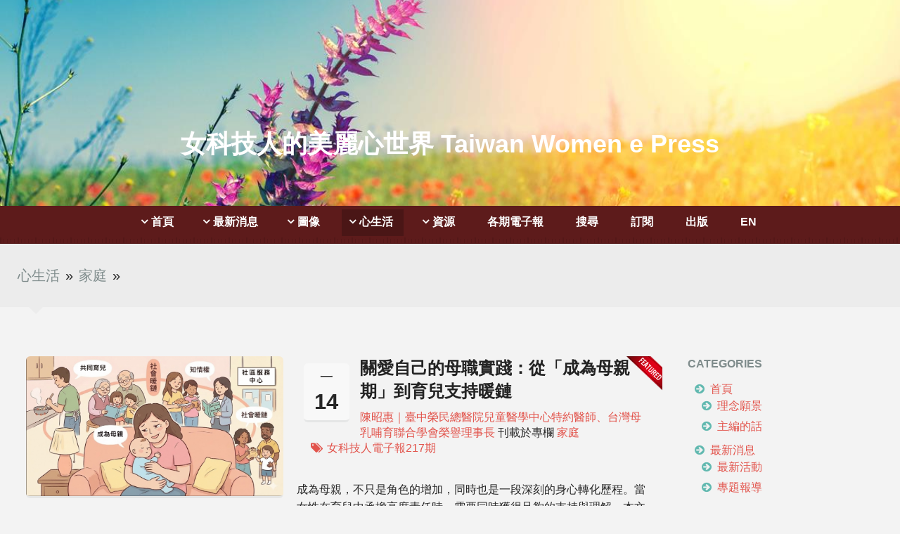

--- FILE ---
content_type: text/html; charset=utf-8
request_url: http://www.twepress.net/supplement/family/
body_size: 14196
content:
<!DOCTYPE html>
<!--[if lte IE 6]><html class="isIE6" lang="zh-tw" dir="ltr" prefix="og: http://ogp.me/ns#"><![endif]-->
<!--[if IE 7]><html class="isIE7" lang="zh-tw" dir="ltr" prefix="og: http://ogp.me/ns#"><![endif]-->
<!--[if IE 8]><html class="isIE8" lang="zh-tw" dir="ltr" prefix="og: http://ogp.me/ns#"><![endif]-->
<!--[if IE 9]><html class="isIE9" lang="zh-tw" dir="ltr" prefix="og: http://ogp.me/ns#"><![endif]-->
<!--[if gt IE 9]><!--><html lang="zh-tw" dir="ltr" prefix="og: http://ogp.me/ns#"><!--<![endif]-->
  <head>
        <meta charset="utf-8" />
	<base href="http://www.twepress.net/supplement/family/" />
	<meta http-equiv="X-UA-Compatible" content="IE=edge,chrome=1" />
	<meta http-equiv="imagetoolbar" content="false" />
	<meta property="og:url" content="http://www.twepress.net/supplement/family/" />
	<meta property="og:type" content="website" />
	<meta property="og:title" content="家庭" />
	<meta property="og:image" content="http://www.twepress.net/media/k2/categories/17.jpg" />
	<meta name="image" content="http://www.twepress.net/media/k2/categories/17.jpg" />
	<meta name="twitter:card" content="summary" />
	<meta name="twitter:title" content="家庭" />
	<meta name="twitter:image" content="http://www.twepress.net/media/k2/categories/17.jpg" />
	<meta name="twitter:image:alt" content="家庭" />
	<meta name="viewport" content="width=device-width, user-scalable=0, initial-scale=1.0" />
	<meta name="apple-mobile-web-app-capable" content="yes" />
	<meta name="distribution" content="global" />
	<meta name="designer" content="designed by nuevvo - http://nuevvo.com" />
	<meta name="copyright" content="Copyright (c) 2026 女科技人的美麗心世界 Taiwan Women e Press" />
	<meta name="generator" content="Joomla! - Open Source Content Management" />
	<title>家庭</title>
	<link href="/templates/numodusversus/includes/images/ios/icon.png" rel="apple-touch-icon" />
	<link href="/templates/numodusversus/includes/images/ios/icon-72.png" rel="apple-touch-icon" sizes="72x72" />
	<link href="/templates/numodusversus/includes/images/ios/icon@2x.png" rel="apple-touch-icon" sizes="114x114" />
	<link href="/templates/numodusversus/includes/images/ios/icon-72@2x.png" rel="apple-touch-icon" sizes="144x144" />
	<link href="/templates/numodusversus/favicon.ico" rel="shortcut icon" type="image/vnd.microsoft.icon" />
	<link href="https://cdn.jsdelivr.net/npm/simple-line-icons@2.4.1/css/simple-line-icons.css" rel="stylesheet" />
	<link href="/templates/numodusversus/css/k2.css?v=2.9.1" rel="stylesheet" />
	<link href="/plugins/content/pdf_embed/assets/css/style.css" rel="stylesheet" />
	<link href="//fonts.googleapis.com/css?family=&amp;subset=latin,latin-ext,cyrillic,cyrillic-ext,greek,greek-ext,khmer,vietnamese" rel="stylesheet" />
	<link href="/templates/numodusversus/css/template.css" rel="stylesheet" />
	<link href="/templates/numodusversus/css/custom.css" rel="stylesheet" />
	<style>
/**
 * @version     1.0.5
 * @package     nuModusVersus
 * @author      Nuevvo - http://nuevvo.com
 * @copyright   Copyright (c) 2010 - 2013 Nuevvo Webware Ltd. All rights reserved.
 * @license     http://nuevvo.com/license
 */

.skills ul li span {background-image:url(/templates/numodusversus/images/variations/default/skillsSprite.png);}

/* Elements for rgba COLOR1 */
input.button, button, input.btn,
.contact button.button:hover, .contact button.button:focus,
.itemCommentsForm form input#submitCommentButton:hover, 
.itemCommentsForm form input#submitCommentButton:focus,
#itemListPrimary #.liBlock:hover #.liItemBodyBlock,
table.calendar tr td.calendarToday,
.searchMod .modSearchBlock form input.button,
.k2Pagination ul li span.pagenav, .joomlaPagination ul li span.pagenav,
.block03, .btn03, .btn04:hover,
ul.sigProClassic li.sigProThumb a.sigProLink:hover span.sigProPseudoCaption,
span.itemAddLink, span.list-edit, span.itemEditLink {background:rgba(0,0,0,0.86);}

    
#header, .bottomArea {background-color:rgba(0,0,0,0.8);}

.newsfeed h3, .newsfeed h3 a, dl.search-results dt a, .itemHeader h2.itemTitle, .itemHeader h2.itemTitle a, 
.itemAuthorBlock div.itemAuthorDetails h3.itemAuthorName a,
.liItemHeader h3.liItemTitle a, 
div.userBlock h2 a,
.latestItemsCategory h2, .latestItemsCategory h2 a,
.latestItemsUser h2, .latestItemsUser h2 a,
.biggerTitle .modItemsBlock a.moduleItemTitle,
.modUserBlock .modUserBlockDetails span.ubName,
.modCCBlock ul li span.lcComment,
.modCCBlock ul li span.tcUsername,
.modAuthorsListBlock ul li a.abAuthorName,
.modUsersBlock ul li .ubUserName,
.rightBar .latestBlogPosts.biggerTitle a.moduleItemTitle, .biggerTitle h4 a  {color:rgba(0,0,0,0.86);}

.bubble02 .nuBubbleContent:after {border-color:rgba(0,0,0,0);}

/* All elements that load  */
[class^="icon-"], [class*=" icon-"], i.iconFont, li:before,
.itemToolbar ul li a, 
.itemFullText ul.nuUnorderedList02 li:before {color:;}

input.button, button, input.btn,
.contact button.button:hover, 
.contact button.button:focus, 
.itemCommentsForm form input#submitCommentButton:hover, 
.itemCommentsForm form input#submitCommentButton:focus,
.k2Pagination ul li span.pagenav, .joomlaPagination ul li span.pagenav,
.block03, .btn03, .btn04:hover,
span.itemAddLink, span.list-edit, span.itemEditLink {border-bottom-color:;}

.bubble02 .nuBubbleContent:after {border-top-color:;}

footer, #com_users legend, .cat-items table th, 
.modItemsBlock ul li .moduleItemReadMore a, 
.modItemsBlock ul li a.moduleItemReadMore, 
.modItemsBlock a.moduleCustomLink,
#slideshow .nuSliderPagination ul li .prev:hover, 
#slideshow .nuSliderPagination ul li .next:hover,
.oneItem .modItemsBlock ul li a.moduleItemReadMore:hover, 
.oneItem .modItemsBlock a.moduleCustomLink:hover,
.categoriesSubmenu .modCategoriesListBlock ul li.activeCategory a,
ol.nuOrderedList01 > li:before, span.highlight01, mark.highlight01,
.bubble02 .nuBubbleContent, .itemFullText table th,
dl.tabs dt.closed, ul.tabsPlain li, ul.tabs li {background:;}

/* Elements for rgba COLOR2 */
input.button:hover, button:hover, input.button:focus, button:focus, input.btn:hover, input.btn:focus,
.contact button.button,
.itemCommentsForm form input#submitCommentButton,
.modSearchBlock form input.button,
.k2Pagination ul li a:hover, .joomlaPagination ul li a:hover,
.block04, .btn04, .btn01:hover, .btn02:hover, .btn03:hover,
#span.itemAddLink:hover, span.list-edit:hover, span.itemEditLink:hover {background:rgba(0,0,0,0.8);}

.mainNavigation ul ul:after,
.searchMod .modSearchBlock:after,
.bubble03 .nuBubbleContent:after {border-color:rgba(0,0,0,0);}


/* All elements that load  */
a, a:hover, .contactDetails .contact-address i, .k2FeedIcon a:before, 
div.liItemReadMore a i.icon-arrow-right,
.imagePreviews h3,
.customList ul li:before,
table.calendar tr td.calendarDateLinked a,
.columnItems-4 ul li:hover .moduleItemIcon i,
.rightBar .latestBlogPosts a.moduleItemTitle,
.itemFullText ul.nuUnorderedList01 li:before {color:;}

input.button:hover, button:hover, input.button:focus, button:focus, input.btn:hover, input.btn:focus,
.contact button.button,
.itemCommentsForm form input#submitCommentButton,
.modSearchBlock form input.button,
.searchMod .modSearchBlock:after,
.k2Pagination ul li a:hover, .joomlaPagination ul li a:hover,
.block04, .btn04, .btn01:hover, .btn02:hover, .btn03:hover,
.mainNavigation ul ul:after,
span.itemAddLink:hover, span.list-edit:hover, span.itemEditLink:hover {border-bottom-color:;}

.bubble03 .nuBubbleContent:after {border-top-color:;}

.itemNavigation a:hover, 
#itemListPrimary .liItemBodyBlock .liItemReadMore a:hover, 
.modItemsBlock ul li .moduleItemReadMore a:hover,
.modItemsBlock ul li a.moduleItemReadMore:hover, 
.modItemsBlock a.moduleCustomLink:hover, 
table.calendar tr td.calendarDateLinked:hover,
table.calendar tr td.calendarTodayLinked,
.modTagCloudBlock a:hover, .tagspopular ul li a:hover,
.searchMod a:hover, .searchMod a.active,
.searchMod .modSearchBlock,
.oneItem .modItemsBlock ul li a.moduleItemReadMore, 
.oneItem .modItemsBlock a.moduleCustomLink,
.columnItems-4 ul li:hover .moduleItemReadMore a,
#slideshow .moduleItemBody h2.slideTitle, 
#slideshow .nuSliderPagination ul li a:hover, #slideshow .nuSliderPagination ul li a.navigationButtonActive,
#slideshow .nuSliderPagination ul li .prev, #slideshow .nuSliderPagination ul li .next,
.modSliderBlock .nuSliderPagination ul li .prev:hover, 
.modSliderBlock .nuSliderPagination ul li .next:hover,
.categoriesSubmenu .modCategoriesListBlock ul li a:hover,
span.highlight02, mark.highlight02, .bubble03 .nuBubbleContent, .itemFullText table.table02 th,
dl.tabs dt.closed:hover, ul.tabsPlain li a:hover, ul.tabsPlain li:hover, ul.tabs li:hover {background:;}

div.tip, div.tip-title {background: !important;}


/* Main menu */
#menuToggler:hover, #menuToggler.menuActive,
.mainNavigation ul ul,
.mainNavigation ul li:hover a, 
.mainNavigation ul li a:hover, 
.mainNavigation ul li.active a:hover, 
.mainNavigation ul li.active:hover a,
.mainNavigation ul li.active li a, 
.mainNavigation ul li.active:hover li a,
.mainNavigation ul li.active li.active li a, 
.mainNavigation ul li.active:hover li.active:hover li a,
.mainNavigation ul ul ul li a,
.mainNavigation ul li:hover li:hover li a,
.mainNavigation ul li.active li.active li a, 
.mainNavigation ul li.active:hover li.active:hover li a {background:;}

.mainNavigation ul ul li a:hover,
.mainNavigation ul ul li:hover a,   
.mainNavigation ul ul li.active a,   
.mainNavigation ul li.active li a:hover,
.mainNavigation ul li.active li.active a, 
.mainNavigation ul li.active:hover li.active a,
.mainNavigation ul li:hover li:hover li:hover a,  
.mainNavigation ul li.active li.active li a:hover,
.mainNavigation ul li.active li.active li:hover a,
.mainNavigation ul li.active li.active li.active a,
.mainNavigation ul li.active:hover li.active:hover li.active a,
.mainNavigation ul li.active:hover li.active:hover li:hover a, 
.mainNavigation ul li.active:hover li.active:hover li a:hover {background:;}

/* Fallback colors for IE8 */

/* Elements for rgba COLOR1 */
.isIE8 input.button, .isIE8 button, .isIE8 input.btn,
.isIE8 .contact button.button:hover, .isIE8 .contact button.button:focus,
.isIE8 .itemCommentsForm form input#submitCommentButton:hover, 
.isIE8 .itemCommentsForm form input#submitCommentButton:focus,
.isIE8 #itemListPrimary .liBlock:hover .liItemBodyBlock,
.isIE8 table.calendar tr td.calendarToday,
.isIE8 .searchMod .modSearchBlock form input.button,
.isIE8 .k2Pagination ul li span.pagenav, .isIE8 .joomlaPagination ul li span.pagenav,
.isIE8 .block03, .isIE8 .btn03, .isIE8 .btn04:hover,
.isIE8 ul.sigProClassic li.sigProThumb a.sigProLink:hover span.sigProPseudoCaption,
.isIE8 span.itemAddLink, .isIE8 span.list-edit, .isIE8 span.itemEditLink,
.isIE8 #slideshow .nuSliderPagination ul li .prev a.previousButton:hover, .isIE8 #slideshow .nuSliderPagination ul li .next a.nextButton:hover {background:;}
    
.isIE8 header, .isIE8 .bottomArea {background-color:COLOR1;}

.isIE8 .newsfeed h3, .isIE8 .newsfeed h3 a, .isIE8 dl.search-results dt a, 
.isIE8 .itemHeader h2.itemTitle, .isIE8 .itemHeader h2.itemTitle a, 
.isIE8 .itemAuthorBlock div.itemAuthorDetails h3.itemAuthorName a,
.isIE8 .liItemHeader h3.liItemTitle a, 
.isIE8 div.userBlock h2 a,
.isIE8 .latestItemsCategory h2, .isIE8 .latestItemsCategory h2 a,
.isIE8 .latestItemsUser h2, .isIE8 .latestItemsUser h2 a,
.isIE8 .biggerTitle a.moduleItemTitle,
.isIE8 .modUserBlock .modUserBlockDetails span.ubName,
.isIE8 .modCCBlock ul li span.lcComment,
.isIE8 .modCCBlock ul li span.tcUsername,
.isIE8 .modAuthorsListBlock ul li a.abAuthorName,
.isIE8 .modUsersBlock ul li .ubUserName,
.isIE8 .rightBar .latestBlogPosts.biggerTitle a.moduleItemTitle, .biggerTitle h4 a {color:;}

.isIE8 .bubble02 .nuBubbleContent:after {border-top-color:;}


/* Elements for rgba COLOR2 */
.isIE8 input.button:hover, .isIE8 button:hover, .isIE8 input.button:focus, .isIE8 button:focus, .isIE8 input.btn:hover, .isIE8 input.btn:focus,
.isIE8 .contact button.button,
.isIE8 .itemCommentsForm form input#submitCommentButton,
.isIE8 .modSearchBlock form input.button,
.isIE8 .k2Pagination ul li a:hover, .isIE8 .joomlaPagination ul li a:hover,
.isIE8 .block04, .isIE8 .btn04, .isIE8 .btn01:hover, .isIE8 .btn02:hover, .isIE8 .btn03:hover,
.isIE8 span.itemAddLink:hover, .isIE8 span.list-edit:hover, .isIE8 span.itemEditLink:hover,
.isIE8 #slideshow .nuSliderPagination ul li .prev a.previousButton, .isIE8 #slideshow .nuSliderPagination ul li .next a.nextButton,
.isIE8 .nuSliderPagination ul li .prev a.previousButton:hover, .isIE8 .nuSliderPagination ul li .next a.nextButton:hover {background:;}

.isIE8 .mainNavigation ul ul:after,
.isIE8 .searchMod .modSearchBlock:after {border-bottom-color:;}
.isIE8 .bubble03 .nuBubbleContent:after {border-top-color:;}

@media screen and (max-width: 600px) { 
 
 .mainNavigation ul {background:;}
    
}






	</style>
	<script src="/media/jui/js/jquery.min.js?781c5f93b8f864d8c316c840b782c248"></script>
	<script src="/media/jui/js/jquery-noconflict.js?781c5f93b8f864d8c316c840b782c248"></script>
	<script src="/media/jui/js/jquery-migrate.min.js?781c5f93b8f864d8c316c840b782c248"></script>
	<script src="/media/k2/assets/js/k2.frontend.js?v=2.9.1&amp;sitepath=/"></script>
	<script src="/media/jui/js/bootstrap.min.js?781c5f93b8f864d8c316c840b782c248"></script>
	<script src="/templates/numodusversus/js/behaviour.js"></script>
	<script src="/templates/numodusversus/js/custom.js"></script>
	<script>
jQuery(function($){ initTooltips(); $("body").on("subform-row-add", initTooltips); function initTooltips (event, container) { container = container || document;$(container).find(".hasTooltip").tooltip({"html": true,"container": "body"});} });
	</script>

    
	<!--[if lt IE 9]>
	<script src="//cdnjs.cloudflare.com/ajax/libs/html5shiv/3.6.2/html5shiv.js"></script>
	<![endif]-->

  </head>
	
	<body id="com_k2" class="">   
	  
		<header id="mainHeader">
			<div class="row">		
        <h1 id="logo" class="column large-12 small-12 mobile-12">
          <a class="logoText" href="http://www.twepress.net/">
                          <span>女科技人的美麗心世界 Taiwan Women e Press</span>
                      </a>
        </h1>
        <div class="column large-12 small-12 mobile-12 menuWrap">  
  				  				            <div id="menuToggler"><span><i class="icon-reorder"></i></span></div>
            <nav class="floatRight mainNavigation">              
              		<div class="module _menu">
			      <div class="moduleContent">
	     
<ul class="sfNavigation menu">
<li class="item-101 deeper parent"><a href="/" ><span>首頁</span></a><span class="nuContentMenuTouchHandler"></span><ul><li class="item-133"><a href="/home/vision" ><span>理念願景</span></a></li><li class="item-134"><a href="/home/editor" ><span>主編的話</span></a></li></ul></li><li class="item-102 deeper parent"><a href="/new" ><span>最新消息</span></a><span class="nuContentMenuTouchHandler"></span><ul><li class="item-103"><a href="/new/activity" ><span>最新活動</span></a></li><li class="item-104"><a href="/new/seminar" ><span>專題報導</span></a></li></ul></li><li class="item-106 deeper parent"><a href="/biography" ><span>圖像</span></a><span class="nuContentMenuTouchHandler"></span><ul><li class="item-107"><a href="/biography/features" ><span>特寫</span></a></li><li class="item-108"><a href="/biography/oneday" ><span>一日</span></a></li><li class="item-110"><a href="/biography/career" ><span>職涯</span></a></li></ul></li><li class="item-111 active deeper parent"><a href="/supplement" ><span>心生活</span></a><span class="nuContentMenuTouchHandler"></span><ul><li class="item-112 current active"><a href="/supplement/family" ><span>家庭</span></a></li><li class="item-113"><a href="/supplement/life" ><span>生命</span></a></li><li class="item-114"><a href="/supplement/education" ><span>教育</span></a></li><li class="item-115"><a href="/supplement/timemail" ><span>時光信箱</span></a></li></ul></li><li class="item-116 deeper parent"><a href="/resources" ><span>資源</span></a><span class="nuContentMenuTouchHandler"></span><ul><li class="item-146"><a href="/resources/audio" ><span>Podcasts</span></a></li><li class="item-117"><a href="/resources/paper" ><span>好文</span></a></li><li class="item-118"><a href="/resources/book" ><span>好書</span></a></li><li class="item-145"><a href="/resources/video" ><span>影視</span></a></li><li class="item-119"><a href="/resources/report" ><span>會後報導</span></a></li></ul></li><li class="item-120"><a href="/tfst" ><span>各期電子報</span></a></li><li class="item-121"><a href="/search" ><span>搜尋</span></a></li><li class="item-143"><a href="/book-epaper" ><span>訂閱</span></a></li><li class="item-186"><a href="/2023-10-24-07-24-42" ><span>出版</span></a></li><li class="item-181"><a href="/english" ><span>EN</span></a></li></ul>
      </div>
		</div>
	
            </nav>
            				<div class="clr"></div>			
				</div>	
			</div>
		</header>
		
		    
      
    
				<div class="pageHeaderWrap">
		  <div class="row pageHeader">
		        			
      		<div class="column small-12 mobile-4">  	  
            		<div class="module ">
			      <div class="moduleContent">
	     
<div id="k2ModuleBox113" class="modBreadcrumbsBlock k2BreadcrumbsBlock">
	<a href="/supplement">心生活</a><span class="bcSeparator">&raquo;</span><a href="/supplement/family">家庭</a><span class="bcSeparator">&raquo;</span></div>
      </div>
		</div>
	
          </div>
        	
        <div class="clr"></div>	
      </div>
    </div>
    		
    
       
    
		<section class="contentArea largePaddingTop" role="main">
		  <div class="row"> 
		    <div id="system-message-container">
	</div>
   
        <div class="column small-9 mobile-4 content">         
                    
          
<!-- Start K2 Category Layout -->
<div id="k2Container" class="itemListView">

	
	
		<!-- Blocks for current category and subcategories -->
	<div class="itemListCategoriesBlock">

		
		
	</div>
	


		<!-- Item list -->
	<div class="itemList">

				<!-- Leading items -->
		<div id="itemListLeading">
			
						
			<div class="itemContainer itemContainerLast" style="width:100.0%;">
				
<!-- Start K2 Item Layout -->

<!-- Secondary Group -->

<div class="liBlock catItemView groupLeading liItemIsFeatured catItemIsFeatured">

	<!-- Plugins: BeforeDisplay -->
	
	<!-- K2 Plugins: K2BeforeDisplay -->
		
		
	
	<div class="column small-12 large-5 liItemBodyBlock">
	
	
	  	  
  	    <!-- Item Image -->
    <div class="liItemImageBlock catItemImageBlock">
      <span class="liItemImage catItemImage">
        <a href="/supplement/family/item/1758-2026-01-14-03-59-00" title="女科技人電子報第217期家庭_關愛自己的母職實踐：從「成為母親期」到育兒支持暖鏈">
          <img src="/media/k2/items/cache/1f0901d60730d15480246ab3e93d846c_L.jpg" alt="女科技人電子報第217期家庭_關愛自己的母職實踐：從「成為母親期」到育兒支持暖鏈" style="width:1000px; height:auto;" />
        </a>
      </span>
      <div class="clr"></div>
    </div>
        
    
    </div>
    <div class="column small-12 large-7">
    
  
  	<div class="liItemHeader catItemHeader">	
  	
  			  
  <!-- Date created -->
  <div class="liItemDateCreatedBlock">
    <span class="liItemDateCreated catItemDateCreated">
            一      <span>14</span>
    </span>
  </div>
  		
  
  	    	  <!-- Item title -->
  	  <h3 class="liItemTitle catItemTitle">
  			  
  	  	  			<a href="/supplement/family/item/1758-2026-01-14-03-59-00">
  	  		關愛自己的母職實踐：從「成為母親期」到育兒支持暖鏈  	  	</a>
  	  	  
  	  	  	  </h3>
  	        
      
            <div class="liItemHeaderToolbar"> 
    		    		<!-- Item Author -->
    		<span class="liItemAuthor catItemAuthor">
    			 
    			    			<a rel="author" href="http://www.twepress.net/"> 陳昭惠｜臺中榮民總醫院兒童醫學中心特約醫師、台灣母乳哺育聯合學會榮譽理事長</a>
    			    		</span>
    		    		
    		        <!-- Item category name -->
        <div class="liItemCategory catItemCategory">
          <span>刊載於專欄 </span>
          <a href="/supplement/family">家庭</a>
        </div>
                
                
                <!-- Item tags -->
        <div class="liItemTagsBlock catItemTagsBlock">
          <span><i class="icon-tags"></i></span>
          <ul class="liItemTags catItemTags">
                        <li>
              
              <a href="/supplement/family/itemlist/tag/女科技人電子報217期">女科技人電子報217期</a>
             
            </li>
                      </ul>
          <div class="clr"></div>
        </div>
            		
    		<div class="clr"></div>
  		</div>
  		    </div>
  
    <!-- Plugins: AfterDisplayTitle -->
      
    <!-- K2 Plugins: K2AfterDisplayTitle -->
      
  	  
    <div class="liItemBody catItemBody">
  
  	  <!-- Plugins: BeforeDisplayContent -->
  	    
  	  <!-- K2 Plugins: K2BeforeDisplayContent -->
  	  	  
  
  	    	  <!-- Item introtext -->
  	  <div class="liItemIntroText catItemIntroText">
  	  	<p><span style="font-weight: 400;">成為母親，不只是角色的增加，同時也是一段深刻的身心轉化歷程。當女性在育兒中承擔高度責任時，需要同時獲得足夠的支持與理解。本文從「成為母親期」出發，談自我照顧、知情權與社會暖鏈，重新看見母職背後需要的完整支持系統。</span></p>
<p><span style="font-weight: 400;">(照片來源：作者與AI協作)</span></p>
  	  </div>
  	    
  		<div class="clr"></div>
  
  	    
  	  <!-- Plugins: AfterDisplayContent -->
  	    
  	  <!-- K2 Plugins: K2AfterDisplayContent -->
  	    
  	  <div class="clr"></div>
    </div>
  
      
  	<div class="clr"></div>
  
      
      
    <div class="clr"></div>	
  
  	  	<!-- Item "read more..." link -->
  	<div class="liItemReadMore catItemReadMore">
  		<a class="k2ReadMore" href="/supplement/family/item/1758-2026-01-14-03-59-00">
  			閱讀全文...  			<i class="icon-arrow-right"></i>
  		</a>
  	</div>
  	  
  	<div class="clr"></div>
  
  	  
    <!-- Plugins: AfterDisplay -->
      
    <!-- K2 Plugins: K2AfterDisplay -->
      
  	<div class="clr"></div>
	</div>
	<div class="clr"></div>
</div>
<!-- End K2 Item Layout -->
			</div>
						<div class="clr"></div>
						
						
			<div class="itemContainer itemContainerLast" style="width:100.0%;">
				
<!-- Start K2 Item Layout -->

<!-- Secondary Group -->

<div class="liBlock catItemView groupLeading liItemIsFeatured catItemIsFeatured">

	<!-- Plugins: BeforeDisplay -->
	
	<!-- K2 Plugins: K2BeforeDisplay -->
		
		
	
	<div class="column small-12 large-5 liItemBodyBlock">
	
	
	  	  
  	    <!-- Item Image -->
    <div class="liItemImageBlock catItemImageBlock">
      <span class="liItemImage catItemImage">
        <a href="/supplement/family/item/1738-2025-12-14-04-53-25" title="「量子力學」教養學：釋放孩子的無限潛能，從「不確定性」中看見未來（女科技人電子報第216期家庭專欄）">
          <img src="/media/k2/items/cache/f1c4dafe9b2166c170d3410acf419ec3_L.jpg" alt="「量子力學」教養學：釋放孩子的無限潛能，從「不確定性」中看見未來（女科技人電子報第216期家庭專欄）" style="width:1000px; height:auto;" />
        </a>
      </span>
      <div class="clr"></div>
    </div>
        
    
    </div>
    <div class="column small-12 large-7">
    
  
  	<div class="liItemHeader catItemHeader">	
  	
  			  
  <!-- Date created -->
  <div class="liItemDateCreatedBlock">
    <span class="liItemDateCreated catItemDateCreated">
            十二      <span>14</span>
    </span>
  </div>
  		
  
  	    	  <!-- Item title -->
  	  <h3 class="liItemTitle catItemTitle">
  			  
  	  	  			<a href="/supplement/family/item/1738-2025-12-14-04-53-25">
  	  		「量子力學」教養學：釋放孩子的無限潛能，從「不確定性」中看見未來  	  	</a>
  	  	  
  	  	  	  </h3>
  	        
      
            <div class="liItemHeaderToolbar"> 
    		    		<!-- Item Author -->
    		<span class="liItemAuthor catItemAuthor">
    			 
    			    			<a rel="author" href="http://www.twepress.net/">曾穎凡（凡妮莎）|  現為凱娜品牌總監、不小盟常務理事。長期在台灣推廣生理期教育，演講百場以上，同時著有「小月飼養日記」、「跟著卵子去探險」。最喜歡的事情：在講座現場感受女同學們閃閃發亮的求知眼神、還有男同學們跌破眼鏡的性教育時光</a>
    			    		</span>
    		    		
    		        <!-- Item category name -->
        <div class="liItemCategory catItemCategory">
          <span>刊載於專欄 </span>
          <a href="/supplement/family">家庭</a>
        </div>
                
                
                <!-- Item tags -->
        <div class="liItemTagsBlock catItemTagsBlock">
          <span><i class="icon-tags"></i></span>
          <ul class="liItemTags catItemTags">
                        <li>
              
              <a href="/supplement/family/itemlist/tag/女科技人電子報216期">女科技人電子報216期</a>
             
            </li>
                      </ul>
          <div class="clr"></div>
        </div>
            		
    		<div class="clr"></div>
  		</div>
  		    </div>
  
    <!-- Plugins: AfterDisplayTitle -->
      
    <!-- K2 Plugins: K2AfterDisplayTitle -->
      
  	  
    <div class="liItemBody catItemBody">
  
  	  <!-- Plugins: BeforeDisplayContent -->
  	    
  	  <!-- K2 Plugins: K2BeforeDisplayContent -->
  	  	  
  
  	    	  <!-- Item introtext -->
  	  <div class="liItemIntroText catItemIntroText">
  	  	<p><strong>走進量子科學特展，我卻意外走進一場教養哲學課。量子世界的三大原理，竟讓我重新理解孩子的成長、自由與潛能。原來，物理學也能照見我們教養的盲點。</strong></p>
<p>（圖片為作者與AI共同創作）</p>
  	  </div>
  	    
  		<div class="clr"></div>
  
  	    
  	  <!-- Plugins: AfterDisplayContent -->
  	    
  	  <!-- K2 Plugins: K2AfterDisplayContent -->
  	    
  	  <div class="clr"></div>
    </div>
  
      
  	<div class="clr"></div>
  
      
      
    <div class="clr"></div>	
  
  	  	<!-- Item "read more..." link -->
  	<div class="liItemReadMore catItemReadMore">
  		<a class="k2ReadMore" href="/supplement/family/item/1738-2025-12-14-04-53-25">
  			閱讀全文...  			<i class="icon-arrow-right"></i>
  		</a>
  	</div>
  	  
  	<div class="clr"></div>
  
  	  
    <!-- Plugins: AfterDisplay -->
      
    <!-- K2 Plugins: K2AfterDisplay -->
      
  	<div class="clr"></div>
	</div>
	<div class="clr"></div>
</div>
<!-- End K2 Item Layout -->
			</div>
						<div class="clr"></div>
						
						
			<div class="itemContainer itemContainerLast" style="width:100.0%;">
				
<!-- Start K2 Item Layout -->

<!-- Secondary Group -->

<div class="liBlock catItemView groupLeading liItemIsFeatured catItemIsFeatured">

	<!-- Plugins: BeforeDisplay -->
	
	<!-- K2 Plugins: K2BeforeDisplay -->
		
		
	
	<div class="column small-12 large-5 liItemBodyBlock">
	
	
	  	  
  	    <!-- Item Image -->
    <div class="liItemImageBlock catItemImageBlock">
      <span class="liItemImage catItemImage">
        <a href="/supplement/family/item/1696-2025-08-13-05-56-12" title="女科技人電子報第212期家庭 -《我家那位女科學家》：沙發馬鈴薯的觀察日記">
          <img src="/media/k2/items/cache/04d0f2696d16566e5bdfbe403fbe427b_L.jpg" alt="女科技人電子報第212期家庭 -《我家那位女科學家》：沙發馬鈴薯的觀察日記" style="width:1000px; height:auto;" />
        </a>
      </span>
      <div class="clr"></div>
    </div>
        
    
    </div>
    <div class="column small-12 large-7">
    
  
  	<div class="liItemHeader catItemHeader">	
  	
  			  
  <!-- Date created -->
  <div class="liItemDateCreatedBlock">
    <span class="liItemDateCreated catItemDateCreated">
            八      <span>07</span>
    </span>
  </div>
  		
  
  	    	  <!-- Item title -->
  	  <h3 class="liItemTitle catItemTitle">
  			  
  	  	  			<a href="/supplement/family/item/1696-2025-08-13-05-56-12">
  	  		《我家那位女科學家》：沙發馬鈴薯的觀察日記  	  	</a>
  	  	  
  	  	  	  </h3>
  	        
      
            <div class="liItemHeaderToolbar"> 
    		    		<!-- Item Author -->
    		<span class="liItemAuthor catItemAuthor">
    			 
    			    			<a rel="author" href="http://www.twepress.net/">萊西 | 消費及零售產業之會計</a>
    			    		</span>
    		    		
    		        <!-- Item category name -->
        <div class="liItemCategory catItemCategory">
          <span>刊載於專欄 </span>
          <a href="/supplement/family">家庭</a>
        </div>
                
                
                <!-- Item tags -->
        <div class="liItemTagsBlock catItemTagsBlock">
          <span><i class="icon-tags"></i></span>
          <ul class="liItemTags catItemTags">
                        <li>
              
              <a href="/supplement/family/itemlist/tag/《女科技人電子報》212期">《女科技人電子報》212期</a>
             
            </li>
                      </ul>
          <div class="clr"></div>
        </div>
            		
    		<div class="clr"></div>
  		</div>
  		    </div>
  
    <!-- Plugins: AfterDisplayTitle -->
      
    <!-- K2 Plugins: K2AfterDisplayTitle -->
      
  	  
    <div class="liItemBody catItemBody">
  
  	  <!-- Plugins: BeforeDisplayContent -->
  	    
  	  <!-- K2 Plugins: K2BeforeDisplayContent -->
  	  	  
  
  	    	  <!-- Item introtext -->
  	  <div class="liItemIntroText catItemIntroText">
  	  	<p>家中三貓罕見同框：看起來才是這家的真正掌權人。她負責追夢，我負責追劇；而他們三位，負責全場監督與發落。這家的權力結構，我早就看得一清二楚。</p>
<p>(照片來源：作者提供)</p>
  	  </div>
  	    
  		<div class="clr"></div>
  
  	    
  	  <!-- Plugins: AfterDisplayContent -->
  	    
  	  <!-- K2 Plugins: K2AfterDisplayContent -->
  	    
  	  <div class="clr"></div>
    </div>
  
      
  	<div class="clr"></div>
  
      
      
    <div class="clr"></div>	
  
  	  	<!-- Item "read more..." link -->
  	<div class="liItemReadMore catItemReadMore">
  		<a class="k2ReadMore" href="/supplement/family/item/1696-2025-08-13-05-56-12">
  			閱讀全文...  			<i class="icon-arrow-right"></i>
  		</a>
  	</div>
  	  
  	<div class="clr"></div>
  
  	  
    <!-- Plugins: AfterDisplay -->
      
    <!-- K2 Plugins: K2AfterDisplay -->
      
  	<div class="clr"></div>
	</div>
	<div class="clr"></div>
</div>
<!-- End K2 Item Layout -->
			</div>
						<div class="clr"></div>
						
						
			<div class="itemContainer itemContainerLast" style="width:100.0%;">
				
<!-- Start K2 Item Layout -->

<!-- Secondary Group -->

<div class="liBlock catItemView groupLeading liItemIsFeatured catItemIsFeatured">

	<!-- Plugins: BeforeDisplay -->
	
	<!-- K2 Plugins: K2BeforeDisplay -->
		
		
	
	<div class="column small-12 large-5 liItemBodyBlock">
	
	
	  	  
  	    <!-- Item Image -->
    <div class="liItemImageBlock catItemImageBlock">
      <span class="liItemImage catItemImage">
        <a href="/supplement/family/item/1667-2025-05-14-09-26-14" title="女科技人電子報第209期家庭">
          <img src="/media/k2/items/cache/e93015ac4a42b4ee7346a906e3642fa1_L.jpg" alt="女科技人電子報第209期家庭" style="width:1000px; height:auto;" />
        </a>
      </span>
      <div class="clr"></div>
    </div>
        
    
    </div>
    <div class="column small-12 large-7">
    
  
  	<div class="liItemHeader catItemHeader">	
  	
  			  
  <!-- Date created -->
  <div class="liItemDateCreatedBlock">
    <span class="liItemDateCreated catItemDateCreated">
            五      <span>14</span>
    </span>
  </div>
  		
  
  	    	  <!-- Item title -->
  	  <h3 class="liItemTitle catItemTitle">
  			  
  	  	  			<a href="/supplement/family/item/1667-2025-05-14-09-26-14">
  	  		學術與家庭交織網絡的位置與空間  	  	</a>
  	  	  
  	  	  	  </h3>
  	        
      
            <div class="liItemHeaderToolbar"> 
    		    		<!-- Item Author -->
    		<span class="liItemAuthor catItemAuthor">
    			 
    			    			<a rel="author" href="http://www.twepress.net/">周素卿 | 臺灣大學地理環境資源學系教授  / 中研院環境變遷研究中心合聘研究員 / 臺灣淨零科技方案推動小組首席顧問</a>
    			    		</span>
    		    		
    		        <!-- Item category name -->
        <div class="liItemCategory catItemCategory">
          <span>刊載於專欄 </span>
          <a href="/supplement/family">家庭</a>
        </div>
                
                
                <!-- Item tags -->
        <div class="liItemTagsBlock catItemTagsBlock">
          <span><i class="icon-tags"></i></span>
          <ul class="liItemTags catItemTags">
                        <li>
              
              <a href="/supplement/family/itemlist/tag/《女科技人電子報》209期">《女科技人電子報》209期</a>
             
            </li>
                      </ul>
          <div class="clr"></div>
        </div>
            		
    		<div class="clr"></div>
  		</div>
  		    </div>
  
    <!-- Plugins: AfterDisplayTitle -->
      
    <!-- K2 Plugins: K2AfterDisplayTitle -->
      
  	  
    <div class="liItemBody catItemBody">
  
  	  <!-- Plugins: BeforeDisplayContent -->
  	    
  	  <!-- K2 Plugins: K2BeforeDisplayContent -->
  	  	  
  
  	    	  <!-- Item introtext -->
  	  <div class="liItemIntroText catItemIntroText">
  	  	<p><strong>母職是親緣網絡的核心，是付出與不求回報的試煉場；學術是生命實踐的道路，是累積與創新學習的賦格曲。</strong></p>
<p><span style="font-weight: 400;">(照片來源：Canva)</span></p>
  	  </div>
  	    
  		<div class="clr"></div>
  
  	    
  	  <!-- Plugins: AfterDisplayContent -->
  	    
  	  <!-- K2 Plugins: K2AfterDisplayContent -->
  	    
  	  <div class="clr"></div>
    </div>
  
      
  	<div class="clr"></div>
  
      
      
    <div class="clr"></div>	
  
  	  	<!-- Item "read more..." link -->
  	<div class="liItemReadMore catItemReadMore">
  		<a class="k2ReadMore" href="/supplement/family/item/1667-2025-05-14-09-26-14">
  			閱讀全文...  			<i class="icon-arrow-right"></i>
  		</a>
  	</div>
  	  
  	<div class="clr"></div>
  
  	  
    <!-- Plugins: AfterDisplay -->
      
    <!-- K2 Plugins: K2AfterDisplay -->
      
  	<div class="clr"></div>
	</div>
	<div class="clr"></div>
</div>
<!-- End K2 Item Layout -->
			</div>
						<div class="clr"></div>
						
						
			<div class="itemContainer itemContainerLast" style="width:100.0%;">
				
<!-- Start K2 Item Layout -->

<!-- Secondary Group -->

<div class="liBlock catItemView groupLeading liItemIsFeatured catItemIsFeatured">

	<!-- Plugins: BeforeDisplay -->
	
	<!-- K2 Plugins: K2BeforeDisplay -->
		
		
	
	<div class="column small-12 large-5 liItemBodyBlock">
	
	
	  	  
  	    <!-- Item Image -->
    <div class="liItemImageBlock catItemImageBlock">
      <span class="liItemImage catItemImage">
        <a href="/supplement/family/item/1435-2023-09-14-22-47-00" title="工作與生活的平衡">
          <img src="/media/k2/items/cache/4de96befed4fc26b9f4d9cce84d5a9d4_L.jpg" alt="工作與生活的平衡" style="width:1000px; height:auto;" />
        </a>
      </span>
      <div class="clr"></div>
    </div>
        
    
    </div>
    <div class="column small-12 large-7">
    
  
  	<div class="liItemHeader catItemHeader">	
  	
  			  
  <!-- Date created -->
  <div class="liItemDateCreatedBlock">
    <span class="liItemDateCreated catItemDateCreated">
            九      <span>14</span>
    </span>
  </div>
  		
  
  	    	  <!-- Item title -->
  	  <h3 class="liItemTitle catItemTitle">
  			  
  	  	  			<a href="/supplement/family/item/1435-2023-09-14-22-47-00">
  	  		工作與生活的平衡  	  	</a>
  	  	  
  	  	  	  </h3>
  	        
      
            <div class="liItemHeaderToolbar"> 
    		    		<!-- Item Author -->
    		<span class="liItemAuthor catItemAuthor">
    			 
    			    			<a rel="author" href="http://www.twepress.net/">吳逸如｜林口長庚紀念醫院醫師</a>
    			    		</span>
    		    		
    		        <!-- Item category name -->
        <div class="liItemCategory catItemCategory">
          <span>刊載於專欄 </span>
          <a href="/supplement/family">家庭</a>
        </div>
                
                
                <!-- Item tags -->
        <div class="liItemTagsBlock catItemTagsBlock">
          <span><i class="icon-tags"></i></span>
          <ul class="liItemTags catItemTags">
                        <li>
              
              <a href="/supplement/family/itemlist/tag/《女科技人電子報》第189期">《女科技人電子報》第189期</a>
             
            </li>
                      </ul>
          <div class="clr"></div>
        </div>
            		
    		<div class="clr"></div>
  		</div>
  		    </div>
  
    <!-- Plugins: AfterDisplayTitle -->
      
    <!-- K2 Plugins: K2AfterDisplayTitle -->
      
  	  
    <div class="liItemBody catItemBody">
  
  	  <!-- Plugins: BeforeDisplayContent -->
  	    
  	  <!-- K2 Plugins: K2BeforeDisplayContent -->
  	  	  
  
  	    	  <!-- Item introtext -->
  	  <div class="liItemIntroText catItemIntroText">
  	  	<p><span data-sheets-value="{&quot;1&quot;:2,&quot;2&quot;:&quot;50歲後開始過減法生活，人生有夢，築夢踏實，每天都是晴天。\n\n（照片出處：作者提供）&quot;}" data-sheets-userformat="{&quot;2&quot;:15357,&quot;3&quot;:{&quot;1&quot;:0},&quot;5&quot;:{&quot;1&quot;:[{&quot;1&quot;:2,&quot;2&quot;:0,&quot;5&quot;:{&quot;1&quot;:2,&quot;2&quot;:0}},{&quot;1&quot;:0,&quot;2&quot;:0,&quot;3&quot;:3},{&quot;1&quot;:1,&quot;2&quot;:0,&quot;4&quot;:1}]},&quot;6&quot;:{&quot;1&quot;:[{&quot;1&quot;:2,&quot;2&quot;:0,&quot;5&quot;:{&quot;1&quot;:2,&quot;2&quot;:0}},{&quot;1&quot;:0,&quot;2&quot;:0,&quot;3&quot;:3},{&quot;1&quot;:1,&quot;2&quot;:0,&quot;4&quot;:1}]},&quot;7&quot;:{&quot;1&quot;:[{&quot;1&quot;:2,&quot;2&quot;:0,&quot;5&quot;:{&quot;1&quot;:2,&quot;2&quot;:0}},{&quot;1&quot;:0,&quot;2&quot;:0,&quot;3&quot;:3},{&quot;1&quot;:1,&quot;2&quot;:0,&quot;4&quot;:1}]},&quot;8&quot;:{&quot;1&quot;:[{&quot;1&quot;:2,&quot;2&quot;:0,&quot;5&quot;:{&quot;1&quot;:2,&quot;2&quot;:0}},{&quot;1&quot;:0,&quot;2&quot;:0,&quot;3&quot;:3},{&quot;1&quot;:1,&quot;2&quot;:0,&quot;4&quot;:1}]},&quot;9&quot;:0,&quot;10&quot;:1,&quot;11&quot;:4,&quot;12&quot;:0,&quot;14&quot;:{&quot;1&quot;:3,&quot;3&quot;:1},&quot;15&quot;:&quot;Microsoft JhengHei&quot;,&quot;16&quot;:10}">55歲後開始過減法生活，人生有夢，築夢踏實，每天都是晴天。<br /><br />（照片出處：作者提供）</span></p>
  	  </div>
  	    
  		<div class="clr"></div>
  
  	    
  	  <!-- Plugins: AfterDisplayContent -->
  	    
  	  <!-- K2 Plugins: K2AfterDisplayContent -->
  	    
  	  <div class="clr"></div>
    </div>
  
      
  	<div class="clr"></div>
  
      
      
    <div class="clr"></div>	
  
  	  	<!-- Item "read more..." link -->
  	<div class="liItemReadMore catItemReadMore">
  		<a class="k2ReadMore" href="/supplement/family/item/1435-2023-09-14-22-47-00">
  			閱讀全文...  			<i class="icon-arrow-right"></i>
  		</a>
  	</div>
  	  
  	<div class="clr"></div>
  
  	  
    <!-- Plugins: AfterDisplay -->
      
    <!-- K2 Plugins: K2AfterDisplay -->
      
  	<div class="clr"></div>
	</div>
	<div class="clr"></div>
</div>
<!-- End K2 Item Layout -->
			</div>
						<div class="clr"></div>
						
						
			<div class="itemContainer itemContainerLast" style="width:100.0%;">
				
<!-- Start K2 Item Layout -->

<!-- Secondary Group -->

<div class="liBlock catItemView groupLeading liItemIsFeatured catItemIsFeatured">

	<!-- Plugins: BeforeDisplay -->
	
	<!-- K2 Plugins: K2BeforeDisplay -->
		
		
	
	<div class="column small-12 large-5 liItemBodyBlock">
	
	
	  	  
  	    <!-- Item Image -->
    <div class="liItemImageBlock catItemImageBlock">
      <span class="liItemImage catItemImage">
        <a href="/supplement/family/item/1388-2023-04-14-14-16-00" title="經過生命轉折與角色轉換，才發現社群給我的，超乎想像">
          <img src="/media/k2/items/cache/c37dc19a7e5d9f0d200251af9d2db309_L.jpg" alt="經過生命轉折與角色轉換，才發現社群給我的，超乎想像" style="width:1000px; height:auto;" />
        </a>
      </span>
      <div class="clr"></div>
    </div>
        
    
    </div>
    <div class="column small-12 large-7">
    
  
  	<div class="liItemHeader catItemHeader">	
  	
  			  
  <!-- Date created -->
  <div class="liItemDateCreatedBlock">
    <span class="liItemDateCreated catItemDateCreated">
            四      <span>14</span>
    </span>
  </div>
  		
  
  	    	  <!-- Item title -->
  	  <h3 class="liItemTitle catItemTitle">
  			  
  	  	  			<a href="/supplement/family/item/1388-2023-04-14-14-16-00">
  	  		經過生命轉折與角色轉換，才發現社群給我的，超乎想像  	  	</a>
  	  	  
  	  	  	  </h3>
  	        
      
            <div class="liItemHeaderToolbar"> 
    		    		<!-- Item Author -->
    		<span class="liItemAuthor catItemAuthor">
    			 
    			    			<a rel="author" href="http://www.twepress.net/">YiLing｜帶娃女子部落格主理人</a>
    			    		</span>
    		    		
    		        <!-- Item category name -->
        <div class="liItemCategory catItemCategory">
          <span>刊載於專欄 </span>
          <a href="/supplement/family">家庭</a>
        </div>
                
                
                <!-- Item tags -->
        <div class="liItemTagsBlock catItemTagsBlock">
          <span><i class="icon-tags"></i></span>
          <ul class="liItemTags catItemTags">
                        <li>
              
              <a href="/supplement/family/itemlist/tag/《女科技人電子報》第184期">《女科技人電子報》第184期</a>
             
            </li>
                      </ul>
          <div class="clr"></div>
        </div>
            		
    		<div class="clr"></div>
  		</div>
  		    </div>
  
    <!-- Plugins: AfterDisplayTitle -->
      
    <!-- K2 Plugins: K2AfterDisplayTitle -->
      
  	  
    <div class="liItemBody catItemBody">
  
  	  <!-- Plugins: BeforeDisplayContent -->
  	    
  	  <!-- K2 Plugins: K2BeforeDisplayContent -->
  	  	  
  
  	    	  <!-- Item introtext -->
  	  <div class="liItemIntroText catItemIntroText">
  	  	<p> </p>
<p><span data-sheets-value="{&quot;1&quot;:2,&quot;2&quot;:&quot;女生社群有一種特別的包容力量，是我在多個不同女生社群間，看到的共同特質。如果妳不曾體驗過，鼓起勇氣去一次吧，相信妳會獲得驚喜的！\n\n（照片出處：作者提供）&quot;}" data-sheets-userformat="{&quot;2&quot;:15357,&quot;3&quot;:{&quot;1&quot;:0},&quot;5&quot;:{&quot;1&quot;:[{&quot;1&quot;:2,&quot;2&quot;:0,&quot;5&quot;:{&quot;1&quot;:2,&quot;2&quot;:0}},{&quot;1&quot;:0,&quot;2&quot;:0,&quot;3&quot;:3},{&quot;1&quot;:1,&quot;2&quot;:0,&quot;4&quot;:1}]},&quot;6&quot;:{&quot;1&quot;:[{&quot;1&quot;:2,&quot;2&quot;:0,&quot;5&quot;:{&quot;1&quot;:2,&quot;2&quot;:0}},{&quot;1&quot;:0,&quot;2&quot;:0,&quot;3&quot;:3},{&quot;1&quot;:1,&quot;2&quot;:0,&quot;4&quot;:1}]},&quot;7&quot;:{&quot;1&quot;:[{&quot;1&quot;:2,&quot;2&quot;:0,&quot;5&quot;:{&quot;1&quot;:2,&quot;2&quot;:0}},{&quot;1&quot;:0,&quot;2&quot;:0,&quot;3&quot;:3},{&quot;1&quot;:1,&quot;2&quot;:0,&quot;4&quot;:1}]},&quot;8&quot;:{&quot;1&quot;:[{&quot;1&quot;:2,&quot;2&quot;:0,&quot;5&quot;:{&quot;1&quot;:2,&quot;2&quot;:0}},{&quot;1&quot;:0,&quot;2&quot;:0,&quot;3&quot;:3},{&quot;1&quot;:1,&quot;2&quot;:0,&quot;4&quot;:1}]},&quot;9&quot;:0,&quot;10&quot;:1,&quot;11&quot;:4,&quot;12&quot;:0,&quot;14&quot;:{&quot;1&quot;:3,&quot;3&quot;:1},&quot;15&quot;:&quot;Microsoft JhengHei&quot;,&quot;16&quot;:10}">女生社群有一種特別的包容力量，是我在多個不同女生社群間，看到的共同特質。如果妳不曾體驗過，鼓起勇氣去一次吧，相信妳會獲得驚喜的！<br /><br />（照片出處：作者提供）</span></p>
  	  </div>
  	    
  		<div class="clr"></div>
  
  	    
  	  <!-- Plugins: AfterDisplayContent -->
  	    
  	  <!-- K2 Plugins: K2AfterDisplayContent -->
  	    
  	  <div class="clr"></div>
    </div>
  
      
  	<div class="clr"></div>
  
      
      
    <div class="clr"></div>	
  
  	  	<!-- Item "read more..." link -->
  	<div class="liItemReadMore catItemReadMore">
  		<a class="k2ReadMore" href="/supplement/family/item/1388-2023-04-14-14-16-00">
  			閱讀全文...  			<i class="icon-arrow-right"></i>
  		</a>
  	</div>
  	  
  	<div class="clr"></div>
  
  	  
    <!-- Plugins: AfterDisplay -->
      
    <!-- K2 Plugins: K2AfterDisplay -->
      
  	<div class="clr"></div>
	</div>
	<div class="clr"></div>
</div>
<!-- End K2 Item Layout -->
			</div>
						<div class="clr"></div>
									<div class="clr"></div>
		</div>
		
		
				<!-- Secondary items -->
		<h1>更多文章：</h1>
		<div id="itemListSecondary">
			<div class="itemContainer">
			<div class="secTag">期數</div>
			<div class="secTitle">標題</div>
			<div class="secAuthor">作者</div>
			</div>
						
						
			<div class="itemContainer itemContainerLast" style="width:100.0%;">
				
<!-- Start K2 Item Layout -->

<!-- Secondary Group -->
	<div class="secTag">
	  <!-- First Tag -->
	  	  	  <span><a href="/supplement/family/itemlist/tag/《女科技人電子報》第183期">《女科技人電子報》第183期</a></span>
                  </div>
        <div class="secTitle">
        <!-- Item title -->
  	  	  			<a href="/supplement/family/item/1374-2023-03-14-21-45-00">
  	  		非典型家庭分享  	  	</a>
  	  	  	</div>
  	
    		<!-- Item Author -->
    		<div class="secAuthor">
    		    			 
    			楊智媖｜國立中正大學機械工程學系副教授    		    		</div>
    		
<!-- End K2 Item Layout -->
			</div>
						<!--div class="clr"></div-->
									
						
			<div class="itemContainer itemContainerLast" style="width:100.0%;">
				
<!-- Start K2 Item Layout -->

<!-- Secondary Group -->
	<div class="secTag">
	  <!-- First Tag -->
	  	  	  <span><a href="/supplement/family/itemlist/tag/《女科技人電子報》第176期">《女科技人電子報》第176期</a></span>
                  </div>
        <div class="secTitle">
        <!-- Item title -->
  	  	  			<a href="/supplement/family/item/1292-2022-8-14-20-26-00">
  	  		爸爸撐起的傘  	  	</a>
  	  	  	</div>
  	
    		<!-- Item Author -->
    		<div class="secAuthor">
    		    			 
    			櫻桃女兒｜科學家    		    		</div>
    		
<!-- End K2 Item Layout -->
			</div>
						<!--div class="clr"></div-->
									
						
			<div class="itemContainer itemContainerLast" style="width:100.0%;">
				
<!-- Start K2 Item Layout -->

<!-- Secondary Group -->
	<div class="secTag">
	  <!-- First Tag -->
	  	  	  <span><a href="/supplement/family/itemlist/tag/《女科技人電子報》第174期">《女科技人電子報》第174期</a></span>
                  </div>
        <div class="secTitle">
        <!-- Item title -->
  	  	  			<a href="/supplement/family/item/1271-2022-6-14-14-05-00">
  	  		現實、理想與家庭角力下的職涯選擇  	  	</a>
  	  	  	</div>
  	
    		<!-- Item Author -->
    		<div class="secAuthor">
    		    			 
    			碎嘴 KiTchui    		    		</div>
    		
<!-- End K2 Item Layout -->
			</div>
						<!--div class="clr"></div-->
									
						
			<div class="itemContainer itemContainerLast" style="width:100.0%;">
				
<!-- Start K2 Item Layout -->

<!-- Secondary Group -->
	<div class="secTag">
	  <!-- First Tag -->
	  	  	  <span><a href="/supplement/family/itemlist/tag/《女科技人電子報》第173期">《女科技人電子報》第173期</a></span>
                  </div>
        <div class="secTitle">
        <!-- Item title -->
  	  	  			<a href="/supplement/family/item/1264-2022-5-14-17-03-00">
  	  		科技的動態與資本的流向如何影響每個家庭、每個孩子  	  	</a>
  	  	  	</div>
  	
    		<!-- Item Author -->
    		<div class="secAuthor">
    		    			 
    			Renee YEH｜口譯、創業家老母    		    		</div>
    		
<!-- End K2 Item Layout -->
			</div>
						<!--div class="clr"></div-->
									
						
			<div class="itemContainer itemContainerLast" style="width:100.0%;">
				
<!-- Start K2 Item Layout -->

<!-- Secondary Group -->
	<div class="secTag">
	  <!-- First Tag -->
	  	  	  <span><a href="/supplement/family/itemlist/tag/《女科技人電子報》第171期">《女科技人電子報》第171期</a></span>
                  </div>
        <div class="secTitle">
        <!-- Item title -->
  	  	  			<a href="/supplement/family/item/1232-2021-3-14-17-35-00">
  	  		乳房與情緒──從哺乳出發的家庭體驗  	  	</a>
  	  	  	</div>
  	
    		<!-- Item Author -->
    		<div class="secAuthor">
    		    			 
    			毛心潔｜國際認證泌乳顧問     		    		</div>
    		
<!-- End K2 Item Layout -->
			</div>
						<!--div class="clr"></div-->
									
						
			<div class="itemContainer itemContainerLast" style="width:100.0%;">
				
<!-- Start K2 Item Layout -->

<!-- Secondary Group -->
	<div class="secTag">
	  <!-- First Tag -->
	  	  	  <span><a href="/supplement/family/itemlist/tag/《女科技人電子報》第166期">《女科技人電子報》第166期</a></span>
                  </div>
        <div class="secTitle">
        <!-- Item title -->
  	  	  			<a href="/supplement/family/item/1172-2021-10-15-03-27-00">
  	  		舊時代 新女性  	  	</a>
  	  	  	</div>
  	
    		<!-- Item Author -->
    		<div class="secAuthor">
    		    			 
    			吳嘉麗｜淡江大學化學系榮譽教授、台灣女科技人學會創會理事長    		    		</div>
    		
<!-- End K2 Item Layout -->
			</div>
						<!--div class="clr"></div-->
									
						
			<div class="itemContainer itemContainerLast" style="width:100.0%;">
				
<!-- Start K2 Item Layout -->

<!-- Secondary Group -->
	<div class="secTag">
	  <!-- First Tag -->
	  	  	  <span><a href="/supplement/family/itemlist/tag/《女科技人電子報》第163期">《女科技人電子報》第163期</a></span>
                  </div>
        <div class="secTitle">
        <!-- Item title -->
  	  	  			<a href="/supplement/family/item/1139-2021-07-15-17-00-00">
  	  		創業與覺醒——微型經濟體的性別友善職場實踐：「微功商行」如何超前部署？  	  	</a>
  	  	  	</div>
  	
    		<!-- Item Author -->
    		<div class="secAuthor">
    		    			 
    			沈佩君｜女書店企劃專員    		    		</div>
    		
<!-- End K2 Item Layout -->
			</div>
						<!--div class="clr"></div-->
									
						
			<div class="itemContainer itemContainerLast" style="width:100.0%;">
				
<!-- Start K2 Item Layout -->

<!-- Secondary Group -->
	<div class="secTag">
	  <!-- First Tag -->
	  	  	  <span><a href="/supplement/family/itemlist/tag/《女科技人電子報》第162期">《女科技人電子報》第162期</a></span>
                  </div>
        <div class="secTitle">
        <!-- Item title -->
  	  	  			<a href="/supplement/family/item/1129-2021-06-15-04-29-00">
  	  		女人與社區：防疫基礎安定網的建立  	  	</a>
  	  	  	</div>
  	
    		<!-- Item Author -->
    		<div class="secAuthor">
    		    			 
    			沈秀華｜國立清華大學社會學研究所副教授兼所長    		    		</div>
    		
<!-- End K2 Item Layout -->
			</div>
						<!--div class="clr"></div-->
									
						
			<div class="itemContainer itemContainerLast" style="width:100.0%;">
				
<!-- Start K2 Item Layout -->

<!-- Secondary Group -->
	<div class="secTag">
	  <!-- First Tag -->
	  	  	  <span><a href="/supplement/family/itemlist/tag/《女科技人電子報》第162期">《女科技人電子報》第162期</a></span>
                  </div>
        <div class="secTitle">
        <!-- Item title -->
  	  	  			<a href="/supplement/family/item/1128-2021-06-15-04-26-00">
  	  		當你的家人擔心染疫到破表時  	  	</a>
  	  	  	</div>
  	
    		<!-- Item Author -->
    		<div class="secAuthor">
    		    			 
    			郭葉珍｜國立台北教育大學幼兒與家庭教育學系 副教授    		    		</div>
    		
<!-- End K2 Item Layout -->
			</div>
						<!--div class="clr"></div-->
									
						
			<div class="itemContainer itemContainerLast" style="width:100.0%;">
				
<!-- Start K2 Item Layout -->

<!-- Secondary Group -->
	<div class="secTag">
	  <!-- First Tag -->
	  	  	  <span><a href="/supplement/family/itemlist/tag/《女科技人電子報》第161期">《女科技人電子報》第161期</a></span>
                  </div>
        <div class="secTitle">
        <!-- Item title -->
  	  	  			<a href="/supplement/family/item/1117-2021-05-14-23-54-00">
  	  		從荊棘裡開出溫柔的花  	  	</a>
  	  	  	</div>
  	
    		<!-- Item Author -->
    		<div class="secAuthor">
    		    			 
    			 甜苦瓜｜大學教師    		    		</div>
    		
<!-- End K2 Item Layout -->
			</div>
						<!--div class="clr"></div-->
									
						
			<div class="itemContainer itemContainerLast" style="width:100.0%;">
				
<!-- Start K2 Item Layout -->

<!-- Secondary Group -->
	<div class="secTag">
	  <!-- First Tag -->
	  	  	  <span><a href="/supplement/family/itemlist/tag/《女科技人電子報》第157期">《女科技人電子報》第157期</a></span>
                  </div>
        <div class="secTitle">
        <!-- Item title -->
  	  	  			<a href="/supplement/family/item/1064-2021-01-15-03-09-00">
  	  		做妳孩子需要的媽媽就可以了  	  	</a>
  	  	  	</div>
  	
    		<!-- Item Author -->
    		<div class="secAuthor">
    		    			 
    			郭葉珍｜Facebook貼文｜2021.01.06    		    		</div>
    		
<!-- End K2 Item Layout -->
			</div>
						<!--div class="clr"></div-->
									
						
			<div class="itemContainer itemContainerLast" style="width:100.0%;">
				
<!-- Start K2 Item Layout -->

<!-- Secondary Group -->
	<div class="secTag">
	  <!-- First Tag -->
	  	  	  <span><a href="/supplement/family/itemlist/tag/《女科技人電子報》第156期">《女科技人電子報》第156期</a></span>
                  </div>
        <div class="secTitle">
        <!-- Item title -->
  	  	  			<a href="/supplement/family/item/1040-2020-12-14-22-01-00">
  	  		He for Her-外公眼裡的科技女兒與科技孫女—火蜥蜴與噴火龍  	  	</a>
  	  	  	</div>
  	
    		<!-- Item Author -->
    		<div class="secAuthor">
    		    			 
    			方承猷｜退休的藥品行銷人    		    		</div>
    		
<!-- End K2 Item Layout -->
			</div>
						<!--div class="clr"></div-->
									
						
			<div class="itemContainer itemContainerLast" style="width:100.0%;">
				
<!-- Start K2 Item Layout -->

<!-- Secondary Group -->
	<div class="secTag">
	  <!-- First Tag -->
	  	  	  <span><a href="/supplement/family/itemlist/tag/《女科技人電子報》第155期">《女科技人電子報》第155期</a></span>
                  </div>
        <div class="secTitle">
        <!-- Item title -->
  	  	  			<a href="/supplement/family/item/1028-2020-11-14-20-24-00">
  	  		我和我的冠軍女兒  	  	</a>
  	  	  	</div>
  	
    		<!-- Item Author -->
    		<div class="secAuthor">
    		    			 
    			韋多芳｜桃園市建築師公會理事長    		    		</div>
    		
<!-- End K2 Item Layout -->
			</div>
						<!--div class="clr"></div-->
									
						
			<div class="itemContainer itemContainerLast" style="width:100.0%;">
				
<!-- Start K2 Item Layout -->

<!-- Secondary Group -->
	<div class="secTag">
	  <!-- First Tag -->
	  	  	  <span><a href="/supplement/family/itemlist/tag/《女科技人電子報》第142期">《女科技人電子報》第142期</a></span>
                  </div>
        <div class="secTitle">
        <!-- Item title -->
  	  	  			<a href="/supplement/family/item/857-2019-10-14-09-13-00">
  	  		《祝我好好孕》：過度醫療或溫柔生產？  	  	</a>
  	  	  	</div>
  	
    		<!-- Item Author -->
    		<div class="secAuthor">
    		    			 
    			何撒娜 東吳大學社會學系助理教授    		    		</div>
    		
<!-- End K2 Item Layout -->
			</div>
						<!--div class="clr"></div-->
									
						
			<div class="itemContainer itemContainerLast" style="width:100.0%;">
				
<!-- Start K2 Item Layout -->

<!-- Secondary Group -->
	<div class="secTag">
	  <!-- First Tag -->
	  	  	  <span><a href="/supplement/family/itemlist/tag/《女科技人電子報》第137期">《女科技人電子報》第137期</a></span>
                  </div>
        <div class="secTitle">
        <!-- Item title -->
  	  	  			<a href="/supplement/family/item/791-2019-05-14-09-13-00">
  	  		壞事就是會發生，不須找個人來怪  	  	</a>
  	  	  	</div>
  	
    		<!-- Item Author -->
    		<div class="secAuthor">
    		    			 
    			郭葉珍    		    		</div>
    		
<!-- End K2 Item Layout -->
			</div>
						<!--div class="clr"></div-->
									
						
			<div class="itemContainer itemContainerLast" style="width:100.0%;">
				
<!-- Start K2 Item Layout -->

<!-- Secondary Group -->
	<div class="secTag">
	  <!-- First Tag -->
	  	  	  <span><a href="/supplement/family/itemlist/tag/《女科技人電子報》第134期">《女科技人電子報》第134期</a></span>
                  </div>
        <div class="secTitle">
        <!-- Item title -->
  	  	  			<a href="/supplement/family/item/732-family-134-1">
  	  		公民科技、社群、我的家  	  	</a>
  	  	  	</div>
  	
    		<!-- Item Author -->
    		<div class="secAuthor">
    		    			 
    			瞿筱葳｜g0v台灣零時政府共同發起人    		    		</div>
    		
<!-- End K2 Item Layout -->
			</div>
						<!--div class="clr"></div-->
									
						
			<div class="itemContainer itemContainerLast" style="width:100.0%;">
				
<!-- Start K2 Item Layout -->

<!-- Secondary Group -->
	<div class="secTag">
	  <!-- First Tag -->
	  	  	  <span><a href="/supplement/family/itemlist/tag/《女科技人電子報》第132期">《女科技人電子報》第132期</a></span>
                  </div>
        <div class="secTitle">
        <!-- Item title -->
  	  	  			<a href="/supplement/family/item/713-family-132-1">
  	  		同志教的小孩一定是同志？　女同志女兒：我喜歡男生  	  	</a>
  	  	  	</div>
  	
    		<!-- Item Author -->
    		<div class="secAuthor">
    		    			 
    			鏡傳媒編務組｜2018.10.26    		    		</div>
    		
<!-- End K2 Item Layout -->
			</div>
						<!--div class="clr"></div-->
									
						
			<div class="itemContainer itemContainerLast" style="width:100.0%;">
				
<!-- Start K2 Item Layout -->

<!-- Secondary Group -->
	<div class="secTag">
	  <!-- First Tag -->
	  	  	  <span><a href="/supplement/family/itemlist/tag/《女科技人電子報》第131期">《女科技人電子報》第131期</a></span>
                  </div>
        <div class="secTitle">
        <!-- Item title -->
  	  	  			<a href="/supplement/family/item/685-family-131-1">
  	  		建立關係十年，破壞關係十天  	  	</a>
  	  	  	</div>
  	
    		<!-- Item Author -->
    		<div class="secAuthor">
    		    			 
    			郭葉珍｜國立台北教育大學 幼兒與家庭教育學系 副教授    		    		</div>
    		
<!-- End K2 Item Layout -->
			</div>
						<!--div class="clr"></div-->
									
						
			<div class="itemContainer itemContainerLast" style="width:100.0%;">
				
<!-- Start K2 Item Layout -->

<!-- Secondary Group -->
	<div class="secTag">
	  <!-- First Tag -->
	  	  	  <span><a href="/supplement/family/itemlist/tag/《女科技人電子報》第129期">《女科技人電子報》第129期</a></span>
                  </div>
        <div class="secTitle">
        <!-- Item title -->
  	  	  			<a href="/supplement/family/item/644-family-129-1">
  	  		從「男孩」變「父親」是成長？還是趕鴨子上架？  	  	</a>
  	  	  	</div>
  	
    		<!-- Item Author -->
    		<div class="secAuthor">
    		    			 
    			陳煒傑｜三葉甘味屋共同經營人    		    		</div>
    		
<!-- End K2 Item Layout -->
			</div>
						<!--div class="clr"></div-->
									
						
			<div class="itemContainer itemContainerLast" style="width:100.0%;">
				
<!-- Start K2 Item Layout -->

<!-- Secondary Group -->
	<div class="secTag">
	  <!-- First Tag -->
	  	  	  <span><a href="/supplement/family/itemlist/tag/《女科技人電子報》第128期">《女科技人電子報》第128期</a></span>
                  </div>
        <div class="secTitle">
        <!-- Item title -->
  	  	  			<a href="/supplement/family/item/625-family-128-1">
  	  		媽媽能不能早點來接我？——雙薪家庭的幼托窘境  	  	</a>
  	  	  	</div>
  	
    		<!-- Item Author -->
    		<div class="secAuthor">
    		    			 
    			楊惠婷｜研鼎智能股份有限公司 上海分公司  資深工程師     		    		</div>
    		
<!-- End K2 Item Layout -->
			</div>
						<!--div class="clr"></div-->
									
						
			<div class="itemContainer itemContainerLast" style="width:100.0%;">
				
<!-- Start K2 Item Layout -->

<!-- Secondary Group -->
	<div class="secTag">
	  <!-- First Tag -->
	  	  	  <span><a href="/supplement/family/itemlist/tag/《女科技人電子報》第127期">《女科技人電子報》第127期</a></span>
                  </div>
        <div class="secTitle">
        <!-- Item title -->
  	  	  			<a href="/supplement/family/item/594-family-127-1">
  	  		生活之美  	  	</a>
  	  	  	</div>
  	
    		<!-- Item Author -->
    		<div class="secAuthor">
    		    			 
    			李燕瓊｜博客來知名作家、報社主編    		    		</div>
    		
<!-- End K2 Item Layout -->
			</div>
						<!--div class="clr"></div-->
									
						
			<div class="itemContainer itemContainerLast" style="width:100.0%;">
				
<!-- Start K2 Item Layout -->

<!-- Secondary Group -->
	<div class="secTag">
	  <!-- First Tag -->
	  	  	  <span><a href="/supplement/family/itemlist/tag/《女科技人電子報》第116期">《女科技人電子報》第116期</a></span>
                  </div>
        <div class="secTitle">
        <!-- Item title -->
  	  	  			<a href="/supplement/family/item/187-family-116-1">
  	  		大杯手搖飲料700毫升，諾亞出生時788克，一位勇敢的小天使  	  	</a>
  	  	  	</div>
  	
    		<!-- Item Author -->
    		<div class="secAuthor">
    		    			 
    			林鴻翔｜群創光電資深副理    		    		</div>
    		
<!-- End K2 Item Layout -->
			</div>
						<!--div class="clr"></div-->
									
						
			<div class="itemContainer itemContainerLast" style="width:100.0%;">
				
<!-- Start K2 Item Layout -->

<!-- Secondary Group -->
	<div class="secTag">
	  <!-- First Tag -->
	  	  	  <span><a href="/supplement/family/itemlist/tag/《女科技人電子報》第115期">《女科技人電子報》第115期</a></span>
                  </div>
        <div class="secTitle">
        <!-- Item title -->
  	  	  			<a href="/supplement/family/item/168-family-115-1">
  	  		面對死亡  	  	</a>
  	  	  	</div>
  	
    		<!-- Item Author -->
    		<div class="secAuthor">
    		    			 
    			陳宜欣 | 國立清華大學 資訊工程學系 副教授    		    		</div>
    		
<!-- End K2 Item Layout -->
			</div>
						<!--div class="clr"></div-->
									
						
			<div class="itemContainer itemContainerLast" style="width:100.0%;">
				
<!-- Start K2 Item Layout -->

<!-- Secondary Group -->
	<div class="secTag">
	  <!-- First Tag -->
	  	  	  <span><a href="/supplement/family/itemlist/tag/《女科技人電子報》第114期">《女科技人電子報》第114期</a></span>
                  </div>
        <div class="secTitle">
        <!-- Item title -->
  	  	  			<a href="/supplement/family/item/136-family-114-1">
  	  		放風箏：收（得）與放（失）之間  	  	</a>
  	  	  	</div>
  	
    		<!-- Item Author -->
    		<div class="secAuthor">
    		    			 
    			蔡曉雯｜長庚大學 生化與生醫工程研究所 教授    		    		</div>
    		
<!-- End K2 Item Layout -->
			</div>
						<!--div class="clr"></div-->
									
						
			<div class="itemContainer itemContainerLast" style="width:100.0%;">
				
<!-- Start K2 Item Layout -->

<!-- Secondary Group -->
	<div class="secTag">
	  <!-- First Tag -->
	  	  	  <span><a href="/supplement/family/itemlist/tag/《女科技人電子報》第110期">《女科技人電子報》第110期</a></span>
                  </div>
        <div class="secTitle">
        <!-- Item title -->
  	  	  			<a href="/supplement/family/item/41-family-110-1">
  	  		研究的價值  	  	</a>
  	  	  	</div>
  	
    		<!-- Item Author -->
    		<div class="secAuthor">
    		    			 
    			陳宜欣 | 國立清華大學 資訊工程學系 副教授    		    		</div>
    		
<!-- End K2 Item Layout -->
			</div>
						<!--div class="clr"></div-->
									
						
			<div class="itemContainer itemContainerLast" style="width:100.0%;">
				
<!-- Start K2 Item Layout -->

<!-- Secondary Group -->
	<div class="secTag">
	  <!-- First Tag -->
	  	  	  <span><a href="/supplement/family/itemlist/tag/《女科技人電子報》第109期">《女科技人電子報》第109期</a></span>
                  </div>
        <div class="secTitle">
        <!-- Item title -->
  	  	  			<a href="/supplement/family/item/39-family-109-1">
  	  		職場媽媽，育兒路上妳不孤單  	  	</a>
  	  	  	</div>
  	
    		<!-- Item Author -->
    		<div class="secAuthor">
    		    			 
    			吳心恬 | 中央資管系 碩班1997畢業，系友會現任理事長，南山人壽 業務主管    		    		</div>
    		
<!-- End K2 Item Layout -->
			</div>
						<!--div class="clr"></div-->
									<div class="clr"></div>
		</div>
		
		
	</div>

	<!-- Pagination -->
		<div class="k2Pagination">
				<div class="clr"></div>
			</div>
	
	</div>
<!-- End K2 Category Layout -->

<!-- JoomlaWorks "K2" (v2.9.1) | Learn more about K2 at http://getk2.org -->

   
        </div>
        
                  <aside class="column small-3 mobile-4 rightBar">
            		<div class="module ">
							<h3 class="moduleTitle">Categories</h3>
			      <div class="moduleContent">
	     
<div id="k2ModuleBox92" class="modCategoriesListBlock k2CategoriesListBlock">
	<ul class="level0"><li><a href="/supplement/family/itemlist/category/26-home"><span class="catTitle">首頁</span><span class="catCounter"></span></a><ul class="level1"><li><a href="/supplement/family/itemlist/category/27-vision"><span class="catTitle">理念願景</span><span class="catCounter"></span></a></li><li><a href="/home/editor"><span class="catTitle">主編的話</span><span class="catCounter"></span></a></li></ul></li><li><a href="/new"><span class="catTitle">最新消息</span><span class="catCounter"></span></a><ul class="level1"><li><a href="/new/activity"><span class="catTitle">最新活動</span><span class="catCounter"></span></a></li><li><a href="/new/seminar"><span class="catTitle">專題報導</span><span class="catCounter"></span></a></li></ul></li><li><a href="/biography"><span class="catTitle">圖像</span><span class="catCounter"></span></a><ul class="level1"><li><a href="/biography/features"><span class="catTitle">特寫</span><span class="catCounter"></span></a></li><li><a href="/biography/oneday"><span class="catTitle">一日</span><span class="catCounter"></span></a></li><li><a href="/biography/career"><span class="catTitle">職涯</span><span class="catCounter"></span></a></li></ul></li><li><a href="/supplement"><span class="catTitle">心生活</span><span class="catCounter"></span></a><ul class="level1"><li class="activeCategory"><a href="/supplement/family"><span class="catTitle">家庭</span><span class="catCounter"></span></a></li><li><a href="/supplement/life"><span class="catTitle">生命</span><span class="catCounter"></span></a></li><li><a href="/supplement/education"><span class="catTitle">教育</span><span class="catCounter"></span></a></li><li><a href="/supplement/timemail"><span class="catTitle">時光信箱</span><span class="catCounter"></span></a></li></ul></li><li><a href="/resources"><span class="catTitle">資源</span><span class="catCounter"></span></a><ul class="level1"><li><a href="/resources/paper"><span class="catTitle">好文</span><span class="catCounter"></span></a></li><li><a href="/resources/book"><span class="catTitle">好書</span><span class="catCounter"></span></a></li><li><a href="/resources/video"><span class="catTitle">影視</span><span class="catCounter"></span></a></li><li><a href="/resources/audio"><span class="catTitle">Podcasts</span><span class="catCounter"></span></a></li><li><a href="/resources/report"><span class="catTitle">會後報導</span><span class="catCounter"></span></a></li><li><a href="/tfst"><span class="catTitle">女科技人電子報</span><span class="catCounter"></span></a></li></ul></li><li><a href="/english"><span class="catTitle">EN</span><span class="catCounter"></span></a></li></ul></div>
      </div>
		</div>
	
          </aside>
                        
        <div class="clr"></div>
      </div> 
    </section>    
    
      
    
      
    
		<footer>
		  <div id="footerContainer">
  			<div class="footerArea row">  
  				<div id="footerBanner" class="column large-12 small-12 mobile-12">
  					<div class="color-bar">
  					
				            <a href="/home/vision/item/127-aboutus"><div style="background-color: #c1272d; ">
				                關於<br/>我們
				            </div></a>
				            <a href="http://www.twepress.net/home/vision/item/131-hire"><div style="background-color: #f15a24; ">
				            	求職<br/>徵才
				            </div></a>
				            <a href="http://www.twepress.net/home/vision/item/691-links"><div style="background-color: #fbb03b; ">
				            	友站<br/>連結
				            </div></a>
				            <a href="http://twist.org.tw/zh/"><div style="background-color: #009245; ">
				                女科技人<br/>學會
				            </div></a>
				            <a href="https://www.facebook.com/%E5%A5%B3%E7%A7%91%E6%8A%80%E4%BA%BAyoung%E7%94%9F%E6%B4%BB-1698299723755638/"><div style="background-color: #0071bc; ">
				                Young<br/>生活
				            </div></a>
				            <a href="/book-epaper"><div style="background-color: #662d91; ">
				                訂閱<br/>好報
				            </div></a>
				</div>
  			  <div id="copyrightsAndCredits" class="column small-12">			
    				<div id="copyrights">
    					<table class="copyrights" style="margin:0 auto;"cellspacing="0" cellpadding="0" border="0" bgcolor="#BC0933" align="center">
					<tr>
					<center>
                      <a href="http://twepress.net/index.php?option=com_k2&view=itemlist&format=feed&type=rss" target="_blank">
                      <img src="/images/rss.png" alt="RSS ICON" />
                      </a>
                        <h5 style="color:#FFFFFF; margin:0 auto; text-align: center; font-size: 24pt; letter-spacing: 1pt;">台灣女科技人電子報</h5>
                        <td style="color:#FFFFFF; margin:0 auto; text-align: center; font-size: 12pt; letter-spacing: 1pt;">twepress.net@gmail.com</td>
      				</center>
                      <img src="/images/sponsor_1.png" height="50px" width="200px" alt="SPONSOR_1" />
                      <img src="/images/sponsor_2.png" height="120px" width="200px" alt="SPONSOR_2" />
      				</tr>	
      				<tr>
					    <td style="color:#cccccc; margin:0 auto; text-align: center; font-size: 8pt; letter-spacing: 1pt;">
					        <p>Copyright &copy; 2011-2024 女科技人電子報 All Rights Reserved. </p>
					        <p> </p>
					    </td>
					
					</tr>
					
					</table><!-- End One Column -->
    				</div>
    				<div id="credits">
    						<center>
    						<small>Designed by <a target="_blank" href="http://nuevvo.com" title="designed by nuevvo">designed by nuevvo</a>.
    						  Developed by <a target="_blank" href="http://nuevvo.com" title="Nuevvo">Nuevvo</a>
    						</small></center>
    				</div>
      		  <div class="clr"></div>  			
      		  </div>
      		    
            <div class="clr"></div>
        </div>
      </div>
		</footer>
				
		
	</body>
</html>

--- FILE ---
content_type: text/css
request_url: http://www.twepress.net/templates/numodusversus/css/k2.css?v=2.9.1
body_size: 6592
content:
/**
 * @version     1.0.6
 * @package     nuModusVersus
 * @author      Nuevvo - http://nuevvo.com
 * @copyright   Copyright (c) 2010 - 2013 Nuevvo Webware Ltd. All rights reserved.
 * @license     http://nuevvo.com/license
 */

/*----------------------------------------------------------------------
	Common Elements
----------------------------------------------------------------------*/

/* --- Global K2 container --- */
#k2Container {}
body.contentpane #k2Container {} /* used in popups */

/* --- General padding --- */
.k2Padding {}

/* --- Zebra rows --- */
.even {}
.odd {}

/* --- RSS feed icon --- */
div.k2FeedIcon {}
div.k2FeedIcon a,
div.k2FeedIcon a:hover {}
div.k2FeedIcon a:before {}
div.k2FeedIcon a:hover {}
div.k2FeedIcon a span,
div.k2FeedIcon a:hover span {}

/* --- Rating --- */
.itemRatingForm {}
.itemRatingLog {}
div.itemRatingForm .formLogLoading {}
.itemRatingList,
.itemRatingList a:hover,
.itemRatingList .itemCurrentRating {}
.itemRatingList {}
.itemRatingList li {}
.itemRatingList a,
.itemRatingList .itemCurrentRating {}
.itemRatingList a:hover {}
.itemRatingList a.one-star {}
.itemRatingList a.two-stars {}
.itemRatingList a.three-stars {}
.itemRatingList a.four-stars {}
.itemRatingList a.five-stars {}
.itemRatingList .itemCurrentRating {}
span.siteRoot {}

/* --- CSS added with Javascript --- */
.smallerFontSize {}
.largerFontSize {}

/* --- ReCaptcha --- */
.recaptchatable .recaptcha_image_cell,
#recaptcha_table {}
#recaptcha_table {}
#recaptcha_response_field {}

/* --- Primary lists in modules --- */
div.k2LatestCommentsBlock ul,
div.k2TopCommentersBlock ul,
div.k2ItemsBlock ul,
div.k2LoginBlock ul,
div.k2UserBlock ul.k2UserBlockActions,
div.k2UserBlock ul.k2UserBlockRenderedMenu,
div.k2ArchivesBlock ul,
div.k2AuthorsListBlock ul,
div.k2CategoriesListBlock ul,
div.k2UsersBlock ul {} /* Example CSS: padding:0;margin:0;list-style:none;*/

div.k2LatestCommentsBlock ul li,
div.k2TopCommentersBlock ul li,
div.k2ItemsBlock ul li,
div.k2LoginBlock ul li,
div.k2UserBlock ul.k2UserBlockActions li,
div.k2UserBlock ul.k2UserBlockRenderedMenu li,
div.k2ArchivesBlock ul li,
div.k2AuthorsListBlock ul li,
div.k2CategoriesListBlock ul li,
div.k2UsersBlock ul li {} /* Example CSS: display:block;clear:both;padding:2px 0;border-bottom:1px dotted #ccc;*/

.lastItem {} /* class appended on last list item */

/* --- Avatars --- */
.k2Avatar img {}

/* --- Read more --- */
a.k2ReadMore {}
a.k2ReadMore:hover {}

/* --- Pagination --- */
div.k2Pagination {}

/* --- Pagination (additional styling for Joomla! 1.6+) --- */
div.k2Pagination ul {}
div.k2Pagination ul li {}

/* --- Extra fields: CSV data styling --- */
table.csvData {}
table.csvData tr th {}
table.csvData tr td {}

/* --- Featured flags: the classes are repeated further below to indicate placement in the CSS structure --- */
div.itemIsFeatured,
div.catItemIsFeatured,
div.userItemIsFeatured {}

/*----------------------------------------------------------------------
    Component: Item view
----------------------------------------------------------------------*/
a.itemPrintThisPage {}
a.itemPrintThisPage:hover {}

div.itemView {} /* this is the item container for this view */
div.itemIsFeatured {} /* Attach a class for each featured item */

span.itemEditLink {}
span.itemEditLink a {}
span.itemEditLink a:hover {}

div.itemHeader {}
    div.itemHeader span.itemDateCreated {}
    div.itemHeader h2.itemTitle {}
    div.itemHeader h2.itemTitle span {}
    div.itemHeader h2.itemTitle span sup {} /* "Featured" presented in superscript */
    div.itemHeader span.itemAuthor {}
    div.itemHeader span.itemAuthor a {}
    div.itemHeader span.itemAuthor a:hover {}

div.itemToolbar {}
    div.itemToolbar ul {}
    div.itemToolbar ul li {}
    div.itemToolbar ul > li:first-child {} /* remove the first CSS border from the left of the toolbar */
    div.itemToolbar ul li a {}
    div.itemToolbar ul li a:hover {}
    div.itemToolbar ul li a span {}
    div.itemToolbar ul li a.itemPrintLink {}
    div.itemToolbar ul li a.itemPrintLink span {}
    div.itemToolbar ul li a.itemEmailLink {}
    div.itemToolbar ul li a.itemEmailLink span {}
    div.itemToolbar ul li a.itemVideoLink {}
    div.itemToolbar ul li a.itemVideoLink span {}
    div.itemToolbar ul li a.itemImageGalleryLink {}
    div.itemToolbar ul li a.itemImageGalleryLink span {}
    div.itemToolbar ul li a.itemCommentsLink {}
    div.itemToolbar ul li a.itemCommentsLink span {}
    div.itemToolbar ul li a img {}
    div.itemToolbar ul li span.itemTextResizerTitle {}
    div.itemToolbar ul li a#fontDecrease {}
    div.itemToolbar ul li a#fontDecrease img {}
    div.itemToolbar ul li a#fontIncrease {}
    div.itemToolbar ul li a#fontIncrease img {}
    div.itemToolbar ul li a#fontDecrease span,
    div.itemToolbar ul li a#fontIncrease span {}

div.itemRatingBlock {}
    div.itemRatingBlock span {}

div.itemBody {}

div.itemImageBlock {}
    span.itemImage {}
    span.itemImage img {}
    span.itemImageCaption {}
    span.itemImageCredits {}

div.itemIntroText {}
    div.itemIntroText img {}

div.itemFullText {}
    div.itemFullText h3 {}
    div.itemFullText p {}
    div.itemFullText img {}

div.itemExtraFields {}
    div.itemExtraFields h3 {}
    div.itemExtraFields ul {}
    div.itemExtraFields ul li {}
    div.itemExtraFields ul li span.itemExtraFieldsLabel {}
    div.itemExtraFields ul li span.itemExtraFieldsValue {}

div.itemContentFooter {}
    span.itemHits {}
    span.itemDateModified {}

div.itemSocialSharing {}
    div.itemTwitterButton {}
    div.itemFacebookButton {}
    div.itemGooglePlusOneButton {}

div.itemLinks {}

div.itemCategory {}
    div.itemCategory span {}
    div.itemCategory a {}
div.itemTagsBlock {}
    div.itemTagsBlock span {}
    div.itemTagsBlock ul.itemTags {}
    div.itemTagsBlock ul.itemTags li {}
    div.itemTagsBlock ul.itemTags li a {}
    div.itemTagsBlock ul.itemTags li a:hover {}

div.itemAttachmentsBlock {}
    div.itemAttachmentsBlock span {}
    div.itemAttachmentsBlock ul.itemAttachments {}
    div.itemAttachmentsBlock ul.itemAttachments li {}
    div.itemAttachmentsBlock ul.itemAttachments li a {}
    div.itemAttachmentsBlock ul.itemAttachments li a:hover {}
    div.itemAttachmentsBlock ul.itemAttachments li span {}

/* Author block */
div.itemAuthorBlock {}
    div.itemAuthorBlock img.itemAuthorAvatar {}
    div.itemAuthorBlock div.itemAuthorDetails {}
    div.itemAuthorBlock div.itemAuthorDetails h3.authorName {}
    div.itemAuthorBlock div.itemAuthorDetails h3.authorName a {}
    div.itemAuthorBlock div.itemAuthorDetails h3.authorName a:hover {}
    div.itemAuthorBlock div.itemAuthorDetails p {}
    div.itemAuthorBlock div.itemAuthorDetails span.itemAuthorUrl {}
    div.itemAuthorBlock div.itemAuthorDetails span.itemAuthorEmail {}
    div.itemAuthorBlock div.itemAuthorDetails span.itemAuthorUrl a,
    div.itemAuthorBlock div.itemAuthorDetails span.itemAuthorEmail a {}

/* Author latest */
div.itemAuthorLatest {}
    div.itemAuthorLatest h3 {}
    div.itemAuthorLatest ul {}
        div.itemAuthorLatest ul li {}
            div.itemAuthorLatest ul li a {}
            div.itemAuthorLatest ul li a:hover {}

/* Related by tag */
div.itemRelated {} /* Add overflow-x:scroll; if you want to enable the scrolling features, as explained in item.php */
    div.itemRelated h3 {}
    div.itemRelated ul {}
        div.itemRelated ul li {}
        div.itemRelated ul li.k2ScrollerElement {} /* you need to insert this class in the related li element in item.php for this styling to take effect */
        div.itemRelated ul li.clr {}
            a.itemRelTitle {}
            div.itemRelCat {}
                div.itemRelCat a {}
            div.itemRelAuthor {}
                div.itemRelAuthor a {}
            img.itemRelImg {}
            div.itemRelIntrotext {}
            div.itemRelFulltext {}
            div.itemRelMedia {}
            div.itemRelImageGallery {}

/* Video */
div.itemVideoBlock {}
    div.itemVideoBlock div.itemVideoEmbedded {} /* for embedded videos (not using AllVideos) */
    div.itemVideoBlock span.itemVideo {}
    div.itemVideoBlock span.itemVideoCaption {}
    div.itemVideoBlock span.itemVideoCredits {}

/* Image Gallery */
div.itemImageGallery {}

/* Article navigation */
div.itemNavigation {}
    div.itemNavigation span.itemNavigationTitle {}
    div.itemNavigation a.itemPrevious {}
    div.itemNavigation a.itemNext {}

/* Comments */
div.itemComments {}

    div.itemComments ul.itemCommentsList {}
    div.itemComments ul.itemCommentsList li {}
    div.itemComments ul.itemCommentsList li.authorResponse {}
    div.itemComments ul.itemCommentsList li.unpublishedComment {}
    div.itemComments ul.itemCommentsList li img {}
    div.itemComments ul.itemCommentsList li span.commentDate {}
    div.itemComments ul.itemCommentsList li span.commentAuthorName {}
    div.itemComments ul.itemCommentsList li p {}
    div.itemComments ul.itemCommentsList li span.commentAuthorEmail {}
    div.itemComments ul.itemCommentsList li span.commentLink {}
    div.itemComments ul.itemCommentsList li span.commentLink a {}
    div.itemComments ul.itemCommentsList li span.commentLink a:hover {}

    div.itemComments ul.itemCommentsList li span.commentToolbar {}
    div.itemComments ul.itemCommentsList li span.commentToolbar a {}
    div.itemComments ul.itemCommentsList li span.commentToolbar a:hover {}
    div.itemComments ul.itemCommentsList li span.commentToolbarLoading {}

div.itemCommentsPagination {}
    div.itemCommentsPagination span.pagination {}

div.itemCommentsForm h3 {}
    div.itemCommentsForm p.itemCommentsFormNotes {}
    div.itemCommentsForm form {}
    div.itemCommentsForm form label.formComment {}
    div.itemCommentsForm form label.formName {}
    div.itemCommentsForm form label.formEmail {}
    div.itemCommentsForm form label.formUrl {}
    div.itemCommentsForm form label.formRecaptcha {}
    div.itemCommentsForm form textarea.inputbox {}
    div.itemCommentsForm form input.inputbox {}
    div.itemCommentsForm form input#submitCommentButton {}
    div.itemCommentsForm form span#formLog {}
    div.itemCommentsForm form .formLogLoading {}

/* "Report comment" form */
div.k2ReportCommentFormContainer {}
    div.k2ReportCommentFormContainer blockquote {}
    div.k2ReportCommentFormContainer blockquote span.quoteIconLeft {}
    div.k2ReportCommentFormContainer blockquote span.quoteIconRight {}
    div.k2ReportCommentFormContainer blockquote span.theComment {}
    div.k2ReportCommentFormContainer form label {}
    div.k2ReportCommentFormContainer form input,
    div.k2ReportCommentFormContainer form textarea {}
    div.k2ReportCommentFormContainer form #recaptcha {}
    div.k2ReportCommentFormContainer form span#formLog {}
    div.k2ReportCommentFormContainer form .formLogLoading {}

/* Back to top link */
div.itemBackToTop {}
    div.itemBackToTop a {}
    div.itemBackToTop a:hover {}

/*----------------------------------------------------------------------
    Component: Itemlist view (category)
----------------------------------------------------------------------*/

div.itemListCategoriesBlock {}

/* --- Category block --- */
div.itemListCategory {}
    span.catItemAddLink {}
    span.catItemAddLink a {}
    span.catItemAddLink a:hover {}
    div.itemListCategory img {}
    div.itemListCategory h2 {}
    div.itemListCategory p {}

/* --- Sub-category block --- */
div.itemListSubCategories {}
    div.itemListSubCategories h3 {}
        div.subCategoryContainer {}
        div.subCategoryContainerLast {} /* this class is appended to the last container on each row of items (useful when you want to set 0 padding/margin to the last container) */
            div.subCategory {}
                div.subCategory a.subCategoryImage,
                div.subCategory a.subCategoryImage:hover {}
                div.subCategory a.subCategoryImage img,
                div.subCategory a.subCategoryImage:hover img {}
                div.subCategory h2 {}
                div.subCategory h2 a {}
                div.subCategory h2 a:hover {}
                div.subCategory p {}

/* --- Item groups --- */
div.itemList {}
    div#itemListLeading {}
    div#itemListPrimary {}
    div#itemListSecondary {}
    div#itemListLinks {}

        div.itemContainer {}
        div.itemContainerLast {} /* this class is appended to the last container on each row of items (useful when you want to set 0 padding/margin to the last container) */

/* --- Item block for each item group --- */
div.catItemView {} /* this is the item container for this view - we add a generic padding so that items don't get stuck with each other */

    /* Additional class appended to the element above for further styling per group item */
    div.groupLeading {}
    div.groupPrimary {}
    div.groupSecondary {}
    div.groupLinks {}

    div.catItemIsFeatured {} /* Attach a class for each featured item */

span.catItemEditLink {}
span.catItemEditLink a {}
span.catItemEditLink a:hover {}

div.catItemHeader {}
    div.catItemHeader span.catItemDateCreated {}
    div.catItemHeader h3.catItemTitle {}
    div.catItemHeader h3.catItemTitle span {}
    div.catItemHeader h3.catItemTitle span sup {} /* superscript */
    div.catItemHeader span.catItemAuthor {}
    div.catItemHeader span.catItemAuthor a {}
    div.catItemHeader span.catItemAuthor a:hover {}

div.catItemRatingBlock {}
    div.catItemRatingBlock span {}

div.catItemBody {}

div.catItemImageBlock {}
    span.catItemImage {}
    span.catItemImage img {}

div.catItemIntroText {}
    div.catItemIntroText img {}

div.catItemExtraFields, div.genericItemExtraFields {}
    div.catItemExtraFields h4, div.genericItemExtraFields h4 {}
    div.catItemExtraFields ul, div.genericItemExtraFields ul {}
    div.catItemExtraFields ul li, div.genericItemExtraFields ul li {}
    div.catItemExtraFields ul li span.extraFieldsLabel, 
    div.genericItemExtraFields ul li span.extraFieldsLabel {}
    div.catItemExtraFields ul li span.extraFieldsValue {}

div.catItemLinks {}

div.catItemHitsBlock {}
    span.catItemHits {}

div.catItemCategory {}
    div.catItemCategory span {}
    div.catItemCategory a {}

div.catItemTagsBlock {}
    div.catItemTagsBlock span {}
    div.catItemTagsBlock ul.catItemTags {}
    div.catItemTagsBlock ul.catItemTags li {}
    div.catItemTagsBlock ul.catItemTags li a {}
    div.catItemTagsBlock ul.catItemTags li a:hover {}

div.catItemAttachmentsBlock {}
    div.catItemAttachmentsBlock span {}
    div.catItemAttachmentsBlock ul.catItemAttachments {}
    div.catItemAttachmentsBlock ul.catItemAttachments li {}
    div.catItemAttachmentsBlock ul.catItemAttachments li a {}
    div.catItemAttachmentsBlock ul.catItemAttachments li a:hover {}
    div.catItemAttachmentsBlock ul.catItemAttachments li span {}

/* Video */
div.catItemVideoBlock {}
    div.catItemVideoBlock div.catItemVideoEmbedded {} /* for embedded videos (not using AllVideos) */
    div.catItemVideoBlock span.catItemVideo {}

/* Image Gallery */
div.catItemImageGallery {}

/* Anchor link to comments */
div.catItemCommentsLink {}
    div.catItemCommentsLink a {}
    div.catItemCommentsLink a:hover {}

/* Read more link */
div.catItemReadMore {}
    div.catItemReadMore a {}
    div.catItemReadMore a:hover {}

/* Modified date */
span.catItemDateModified {}

/*----------------------------------------------------------------------
    Component: Itemlist view (user)
----------------------------------------------------------------------*/

/* User info block */
div.userView {}
    div.userBlock {}

        span.userItemAddLink {}
        span.userItemAddLink a {}
        span.userItemAddLink a:hover {}

        div.userBlock img {}
        div.userBlock h2 {}
        div.userBlock div.userDescription {}
        div.userBlock div.userAdditionalInfo {}
            span.userURL {}
            span.userEmail {}

        div.userItemList {}

/* User items */
div.userItemView {} /* this is the item container for this view */
div.userItemIsFeatured {} /* Attach a class for each featured item */

div.userItemViewUnpublished {}

span.userItemEditLink {}
    span.userItemEditLink a {}
    span.userItemEditLink a:hover {}

div.userItemHeader {}
    div.userItemHeader span.userItemDateCreated {}
    div.userItemHeader h3.userItemTitle {}
    div.userItemHeader h3.userItemTitle span sup {} /* "Unpublished" presented in superscript */

div.userItemBody {}

div.userItemImageBlock {}
    span.userItemImage {}
    span.userItemImage img {}

div.userItemIntroText {}
    div.userItemIntroText img {}

div.userItemLinks {}

div.userItemCategory {}
    div.userItemCategory span {}
    div.userItemCategory a {}

div.userItemTagsBlock {}
    div.userItemTagsBlock span {}
    div.userItemTagsBlock ul.userItemTags {}
    div.userItemTagsBlock ul.userItemTags li {}
    div.userItemTagsBlock ul.userItemTags li a {}
    div.userItemTagsBlock ul.userItemTags li a:hover {}

/* Anchor link to comments */
div.userItemCommentsLink {}
    div.userItemCommentsLink a {}
    div.userItemCommentsLink a:hover {}

/* Read more link */
div.userItemReadMore {}
    div.userItemReadMore a {}
    div.userItemReadMore a:hover {}


/*----------------------------------------------------------------------
    Component: Itemlist view (tag)
----------------------------------------------------------------------*/
div.tagView {}

div.tagItemList {}

div.tagItemView {} /* this is the item container for this view */

div.tagItemHeader {}
    div.tagItemHeader span.tagItemDateCreated {}
    div.tagItemHeader h2.tagItemTitle {}

div.tagItemBody {}

div.tagItemImageBlock {}
    span.tagItemImage {}
    span.tagItemImage img {}

div.tagItemIntroText {}
    div.tagItemIntroText img {}

    div.tagItemExtraFields {}
        div.tagItemExtraFields h4 {}
        div.tagItemExtraFields ul {}
            div.tagItemExtraFields ul li {}
                div.tagItemExtraFields ul li span.extraFieldsLabel {}
                div.tagItemExtraFields ul li span.extraFieldsValue {}

    div.tagItemCategory {}
        div.tagItemCategory span {}
        div.tagItemCategory a {}

/* Read more link */
div.tagItemReadMore {}
    div.tagItemReadMore a {}
    div.tagItemReadMore a:hover {}

/*----------------------------------------------------------------------
    Component: Itemlist view (generic)
----------------------------------------------------------------------*/
div.genericView {}

div.genericItemList {}

div.genericItemView {} /* this is the item container for this view */

div.genericItemHeader {}
    div.genericItemHeader span.genericItemDateCreated {}
    div.genericItemHeader h2.genericItemTitle {}

div.genericItemBody {}

div.genericItemImageBlock {}
    span.genericItemImage {}
    span.genericItemImage img {}

div.genericItemIntroText {}
    div.genericItemIntroText img {}

    div.genericItemExtraFields {}
        div.genericItemExtraFields h4 {}
        div.genericItemExtraFields ul {}
            div.genericItemExtraFields ul li {}
                div.genericItemExtraFields ul li span.extraFieldsLabel {}
                div.genericItemExtraFields ul li span.extraFieldsValue {}

    div.genericItemCategory {}
        div.genericItemCategory span {}
        div.genericItemCategory a {}

/* Read more link */
div.genericItemReadMore {}
    div.genericItemReadMore a {}
    div.genericItemReadMore a:hover {}

/* No results found message */
div#genericItemListNothingFound {}
    div#genericItemListNothingFound p {}

/* --- Google Search (use Firebug or similar tools to inspect the generated HTML, then style accordingly --- */
#k2GoogleSearchContainer .gsc-control {}
#k2GoogleSearchContainer .gsc-control .gsc-above-wrapper-area,
#k2GoogleSearchContainer .gsc-control .gsc-resultsHeader,
#k2GoogleSearchContainer .gsc-control .gsc-url-bottom {} /* Hide unneeded elements of the results page */


/*----------------------------------------------------------------------
    Component: Latest view
----------------------------------------------------------------------*/

div.latestItemsContainer {}

/* Category info block */
div.latestItemsCategory {}
    div.latestItemsCategoryImage {}
    div.latestItemsCategoryImage img {}
div.latestItemsCategory h2 {}
div.latestItemsCategory p {}

/* User info block */
div.latestItemsUser {}
    div.latestItemsUser img {}
    div.latestItemsUser h2 {}
    div.latestItemsUser p.latestItemsUserDescription {}
    div.latestItemsUser p.latestItemsUserAdditionalInfo {}
        span.latestItemsUserURL {}
        span.latestItemsUserEmail {}

/* Latest items list */
div.latestItemList {}

div.latestItemView {} /* this is the item container for this view */

div.latestItemHeader {}
    div.latestItemHeader h3.latestItemTitle {}

span.latestItemDateCreated {}

div.latestItemBody {}

div.latestItemImageBlock {}
    span.latestItemImage {}
    span.latestItemImage img {}

div.latestItemIntroText {}
    div.latestItemIntroText img {}

div.latestItemLinks {}

div.latestItemCategory {}
    div.latestItemCategory span {}
    div.latestItemCategory a {}

div.latestItemTagsBlock {}
    div.latestItemTagsBlock span {}
    div.latestItemTagsBlock ul.latestItemTags {}
    div.latestItemTagsBlock ul.latestItemTags li {}
    div.latestItemTagsBlock ul.latestItemTags li a {}
    div.latestItemTagsBlock ul.latestItemTags li a:hover {}

/* Video */
div.latestItemVideoBlock {}
    div.latestItemVideoBlock span.latestItemVideo {}

/* Anchor link to comments */
div.latestItemCommentsLink {}
    div.latestItemCommentsLink a {}
    div.latestItemCommentsLink a:hover {}

/* Read more link */
div.latestItemReadMore {}
    div.latestItemReadMore a {}
    div.latestItemReadMore a:hover {}

/* Items presented in a list */
h2.latestItemTitleList {}


/*----------------------------------------------------------------------
	Component: Register & profile page views (register.php & profile.php)
----------------------------------------------------------------------*/
.k2AccountPage {}
.k2AccountPage table {}
.k2AccountPage table tr th {}
.k2AccountPage table tr td {}
.k2AccountPage table tr td label {}
img.k2AccountPageImage {}
.k2AccountPage div.k2AccountPageNotice {}
.k2AccountPage div.k2AccountPageUpdate {}

.k2AccountPage th.k2ProfileHeading {}
.k2AccountPage td#userAdminParams {}
.k2AccountPage table.admintable td.key,
.k2AccountPage table.admintable td.paramlist_key {}

/* Profile edit */
.k2AccountPage table.admintable {}
.k2AccountPage table.admintable tr td {}
.k2AccountPage table.admintable tr td span {}
.k2AccountPage table.admintable tr td span label {}

/*----------------------------------------------------------------------
	Modules: mod_k2_comments
----------------------------------------------------------------------*/

/* Latest Comments */
div.k2LatestCommentsBlock {}
div.k2LatestCommentsBlock ul {}
div.k2LatestCommentsBlock ul li {}
div.k2LatestCommentsBlock ul li.lastItem {}
div.k2LatestCommentsBlock ul li a.lcAvatar img {}
div.k2LatestCommentsBlock ul li a {}
div.k2LatestCommentsBlock ul li a:hover {}
div.k2LatestCommentsBlock ul li span.lcComment {}
div.k2LatestCommentsBlock ul li span.lcUsername {}
div.k2LatestCommentsBlock ul li span.lcCommentDate {}
div.k2LatestCommentsBlock ul li span.lcItemTitle {}
div.k2LatestCommentsBlock ul li span.lcItemCategory {}

/* Top Commenters */
div.k2TopCommentersBlock {}
div.k2TopCommentersBlock ul {}
div.k2TopCommentersBlock ul li {}
div.k2TopCommentersBlock ul li.lastItem {}
div.k2TopCommentersBlock ul li a.tcAvatar img {}
div.k2TopCommentersBlock ul li a.tcLink {}
div.k2TopCommentersBlock ul li a.tcLink:hover {}
div.k2TopCommentersBlock ul li span.tcUsername {}
div.k2TopCommentersBlock ul li span.tcCommentsCounter {}
div.k2TopCommentersBlock ul li a.tcLatestComment {}
div.k2TopCommentersBlock ul li a.tcLatestComment:hover {}
div.k2TopCommentersBlock ul li span.tcLatestCommentDate {}

/*----------------------------------------------------------------------
	Modules: mod_k2_content
----------------------------------------------------------------------*/
div.k2ItemsBlock {}

div.k2ItemsBlock p.modulePretext {}

div.k2ItemsBlock ul {}
div.k2ItemsBlock ul li {}
div.k2ItemsBlock ul li a {}
div.k2ItemsBlock ul li a:hover {}
div.k2ItemsBlock ul li.lastItem {}

div.k2ItemsBlock ul li a.moduleItemTitle {}
div.k2ItemsBlock ul li a.moduleItemTitle:hover {}

div.k2ItemsBlock ul li div.moduleItemAuthor {}
div.k2ItemsBlock ul li div.moduleItemAuthor a {}
div.k2ItemsBlock ul li div.moduleItemAuthor a:hover {}

div.k2ItemsBlock ul li a.moduleItemAuthorAvatar img {}

div.k2ItemsBlock ul li div.moduleItemIntrotext {}
div.k2ItemsBlock ul li div.moduleItemIntrotext a.moduleItemImage img {}

div.k2ItemsBlock ul li div.moduleItemExtraFields {}
	div.moduleItemExtraFields ul {}
	div.moduleItemExtraFields ul li {}
	div.moduleItemExtraFields ul li span.moduleItemExtraFieldsLabel {}
	div.moduleItemExtraFields ul li span.moduleItemExtraFieldsValue {}

div.k2ItemsBlock ul li div.moduleItemVideo {}
div.k2ItemsBlock ul li div.moduleItemVideo span.moduleItemVideoCaption {}
div.k2ItemsBlock ul li div.moduleItemVideo span.moduleItemVideoCredits {}

div.k2ItemsBlock ul li span.moduleItemDateCreated {}

div.k2ItemsBlock ul li a.moduleItemCategory {}

div.k2ItemsBlock ul li div.moduleItemTags {}
div.k2ItemsBlock ul li div.moduleItemTags b {}
div.k2ItemsBlock ul li div.moduleItemTags a {}
div.k2ItemsBlock ul li div.moduleItemTags a:hover {}

div.k2ItemsBlock ul li div.moduleAttachments {}

div.k2ItemsBlock ul li a.moduleItemComments {}
div.k2ItemsBlock ul li a.moduleItemComments:hover {}

div.k2ItemsBlock ul li span.moduleItemHits {}

div.k2ItemsBlock ul li a.moduleItemReadMore {}
div.k2ItemsBlock ul li a.moduleItemReadMore:hover {}

div.k2ItemsBlock a.moduleCustomLink {}
div.k2ItemsBlock a.moduleCustomLink:hover {}

/*----------------------------------------------------------------------
	Modules: mod_k2_user (mod_k2_login will be removed in v2.6)
----------------------------------------------------------------------*/
div.k2LoginBlock {}
	div.k2LoginBlock p.preText {}

	div.k2LoginBlock fieldset.input {}
	div.k2LoginBlock fieldset.input p {}
	div.k2LoginBlock fieldset.input p label {}
	div.k2LoginBlock fieldset.input p input {}
	div.k2LoginBlock fieldset.input p#form-login-remember label,
	div.k2LoginBlock fieldset.input p#form-login-remember input {}
	div.k2LoginBlock fieldset.input input.button {}

	div.k2LoginBlock ul {}
	div.k2LoginBlock ul li {}

	div.k2LoginBlock p.postText {}

div.k2UserBlock {}
	div.k2UserBlock p.ubGreeting {}
	div.k2UserBlock div.k2UserBlockDetails a.ubAvatar img {}
	div.k2UserBlock div.k2UserBlockDetails span.ubName {}
	div.k2UserBlock div.k2UserBlockDetails span.ubCommentsCount {}

	div.k2UserBlock ul.k2UserBlockActions {}
		div.k2UserBlock ul.k2UserBlockActions li {}
		div.k2UserBlock ul.k2UserBlockActions li a {}
		div.k2UserBlock ul.k2UserBlockActions li a:hover {}

	div.k2UserBlock ul.k2UserBlockRenderedMenu {}
		div.k2UserBlock ul.k2UserBlockRenderedMenu li {}
		div.k2UserBlock ul.k2UserBlockRenderedMenu li a {}
		div.k2UserBlock ul.k2UserBlockRenderedMenu li a:hover {}
		div.k2UserBlock ul.k2UserBlockRenderedMenu li ul {} /* 2nd level ul */
		div.k2UserBlock ul.k2UserBlockRenderedMenu li ul li {}
		div.k2UserBlock ul.k2UserBlockRenderedMenu li ul li a {}
		div.k2UserBlock ul.k2UserBlockRenderedMenu li ul ul {} /* 3rd level ul (and so on...) */
		div.k2UserBlock ul.k2UserBlockRenderedMenu li ul ul li {}
		div.k2UserBlock ul.k2UserBlockRenderedMenu li ul ul li a {}

	div.k2UserBlock form {}
	div.k2UserBlock form input.ubLogout {}

/*----------------------------------------------------------------------
	Modules: mod_k2_tools
----------------------------------------------------------------------*/

/* --- Archives --- */
div.k2ArchivesBlock {}
div.k2ArchivesBlock ul {}
div.k2ArchivesBlock ul li {}
div.k2ArchivesBlock ul li i {}
div.k2ArchivesBlock ul li a {}
div.k2ArchivesBlock ul li a:hover {}
div.k2ArchivesBlock ul li a span.catTitle {}
div.k2ArchivesBlock ul li a:hover span.catTitle {}
div.k2ArchivesBlock ul li a:hover span.catCounter {}

/* --- Authors --- */
div.k2AuthorsListBlock {}
div.k2AuthorsListBlock ul {}
div.k2AuthorsListBlock ul li {}
div.k2AuthorsListBlock ul li a.abAuthorAvatar img {}
div.k2AuthorsListBlock ul li a.abAuthorName {}
div.k2AuthorsListBlock ul li a.abAuthorName:hover {}
div.k2AuthorsListBlock ul li a.abAuthorLatestItem {}
div.k2AuthorsListBlock ul li a.abAuthorLatestItem:hover {}
div.k2AuthorsListBlock ul li span.abAuthorCommentsCount {}

/* --- Breadcrumbs --- */
div.k2BreadcrumbsBlock {}
div.k2BreadcrumbsBlock span.bcTitle {}
div.k2BreadcrumbsBlock a {}
div.k2BreadcrumbsBlock a:hover {}
div.k2BreadcrumbsBlock span.bcSeparator {}

/* --- Calendar --- */
div.k2CalendarBlock {} /* use this height value so that the calendar height won't change on Month change via ajax */
div.k2CalendarLoader {}
table.calendar {}
table.calendar tr td {}
table.calendar tr td.calendarNavMonthPrev {}
table.calendar tr td.calendarNavMonthPrev a {}
table.calendar tr td.calendarNavMonthPrev a:hover {}
table.calendar tr td.calendarCurrentMonth {}
table.calendar tr td.calendarNavMonthNext {}
table.calendar tr td.calendarNavMonthNext a {}
table.calendar tr td.calendarNavMonthNext a:hover {}
table.calendar tr td.calendarDayName {}
table.calendar tr td.calendarDateEmpty {}
table.calendar tr td.calendarDate {}
table.calendar tr td.calendarDateLinked {}
table.calendar tr td.calendarDateLinked a {}
table.calendar tr td.calendarDateLinked a:hover {}
table.calendar tr td.calendarToday {}
table.calendar tr td.calendarTodayLinked {}
table.calendar tr td.calendarTodayLinked a {}
table.calendar tr td.calendarTodayLinked a:hover {}

/* --- Category Tree Select Box --- */
div.k2CategorySelectBlock {}
div.k2CategorySelectBlock form select {}
div.k2CategorySelectBlock form select option {}

/* --- Category List/Menu --- */
div.k2CategoriesListBlock {}
div.k2CategoriesListBlock ul {}
div.k2CategoriesListBlock ul li {}
div.k2CategoriesListBlock ul li:before {}
div.k2CategoriesListBlock ul li a {}
div.k2CategoriesListBlock ul li a:hover {}
div.k2CategoriesListBlock ul li a span.catTitle {}
div.k2CategoriesListBlock ul li a span.catCounter {}
div.k2CategoriesListBlock ul li a:hover span.catTitle {}
div.k2CategoriesListBlock ul li a:hover span.catCounter {}
div.k2CategoriesListBlock ul li.activeCategory {}
div.k2CategoriesListBlock ul li.activeCategory a {}

	/* Root level (0) */
	ul.level0 {}
	ul.level0 li {}
	ul.level0 li a {}
	ul.level0 li a:hover {}
	ul.level0 li a span {}
	ul.level0 li a:hover span {}

		/* First level (1) */
		ul.level1 {}
		ul.level1 li {}
		ul.level1 li a {}
		ul.level1 li a:hover {}
		ul.level1 li a span {}
		ul.level1 li a:hover span {}

			/* n level (n) - like the above... */

/* --- Search Box --- */
div.k2SearchBlock {}
div.k2SearchBlock form {}
div.k2SearchBlock form input.inputbox {}
div.k2SearchBlock form input.button {}
div.k2SearchBlock form input.k2SearchLoading {}
div.k2SearchBlock div.k2LiveSearchResults {}
	/* Live search results (fetched via ajax) */
	div.k2SearchBlock div.k2LiveSearchResults ul.liveSearchResults {}
	div.k2SearchBlock div.k2LiveSearchResults ul.liveSearchResults li {}
	div.k2SearchBlock div.k2LiveSearchResults ul.liveSearchResults li a {}
	div.k2SearchBlock div.k2LiveSearchResults ul.liveSearchResults li a:hover {}

/* --- Tag Cloud --- */
div.k2TagCloudBlock {}
div.k2TagCloudBlock a {}
div.k2TagCloudBlock a:hover {}

/* --- Custom Code --- */
div.k2CustomCodeBlock {}


/*----------------------------------------------------------------------
	Modules: mod_k2_users
----------------------------------------------------------------------*/
div.k2UsersBlock {}
div.k2UsersBlock ul {}
div.k2UsersBlock ul li {}
div.k2UsersBlock ul li.lastItem {}
div.k2UsersBlock ul li a.ubUserAvatar img {}
div.k2UsersBlock ul li a.ubUserName {}
div.k2UsersBlock ul li a.ubUserName:hover {}
div.k2UsersBlock ul li div.ubUserDescription {}
div.k2UsersBlock ul li div.ubUserAdditionalInfo {}
	a.ubUserFeedIcon,
	a.ubUserFeedIcon:hover {}
	a.ubUserFeedIcon span,
	a.ubUserFeedIcon:hover span {}
	a.ubUserURL,
	a.ubUserURL:hover {}
	a.ubUserURL span,
	a.ubUserURL:hover span {}
	span.ubUserEmail {}
	span.ubUserEmail a {}

div.k2UsersBlock ul li h3 {}
div.k2UsersBlock ul li ul.ubUserItems {}
div.k2UsersBlock ul li ul.ubUserItems li {}

div.k2CategoriesListBlock ul li:before{
 color:#62b9b0;
}


/* --- END --- */


--- FILE ---
content_type: text/css
request_url: http://www.twepress.net/templates/numodusversus/css/template.css
body_size: 36592
content:
/**
 * @version     1.0.7
 * @package     nuModusVersus
 * @author      Nuevvo - http://nuevvo.com
 * @copyright   Copyright (c) 2010 - 2013 Nuevvo Webware Ltd. All rights reserved.
 * @license     http://nuevvo.com/license
 */

/* LEGEND
------------------------------------------------------
### GOOGLE FONTS USED ###
For Latin, Cyrillic, Greek and Vietnamese: 'Open Sans', weights:300,300italic,400,400italic,600,600italic,700,700italic,800, 800italic 
                          
### COLORS USED ###
- Background: #fefefe
- Text: #7f8c8c

For Turquoise/Red
---------------------------------------------------
- Primary color (turqoise): #62b9b0; rgba(98, 185, 176, 0.86)
- Secondary color (red): #e2534b; rgba(226, 83, 75, 0.8)
- Icon color: #62b9b0; 
- Other grey: #777;

For Green/Orange
---------------------------------------------------
- Primary color (green): #70c570;
- Secondary color (orange): #dc5925;

For Purple/Blue
---------------------------------------------------
- Primary color (purple): #a65980;
- Secondary color (blue): #20a8da;

### SECTION INDEX ###
----------------------------------------------------
Normalize.css
Grid
Common (Base typography, links, headings, lists, forms etc.)
Structure/Layout
Components    
    com_contact
    com_users
    com_search
    com_content
        Category Blog
        Category List
        Archive
        Article View
    K2
        Item 
        Category
        User Page
        Author Page
        Latest Items by User/Categories       
Modules
    mod_search
    mod_login
    mod_breadcrumbs
    mod_populartags  
    K2
        mod_k2_content
        mod_k2_tools
        mod_k2_comments
        mod_k2_user
        mod_k2_users     
Plugins
    Pagination
    Tooltip
System Messages
Frontend Editing
Print Styling
Media Queries (Responsive States)
Browser Specific Styling
RTL

*/


/*! normalize.css v2.1.2 | MIT License | git.io/normalize */
article,aside,details,figcaption,figure,footer,header,hgroup,main,nav,section,summary{display:block}audio,canvas,video{display:inline-block}audio:not([controls]){display:none;height:0}[hidden]{display:none}html{font-family:sans-serif;-ms-text-size-adjust:100%;-webkit-text-size-adjust:100%}body{margin:0}a:focus{outline:thin dotted}a:active,a:hover{outline:0}h1{font-size:2em;margin:0.67em 0}abbr[title]{border-bottom:1px dotted}b,strong{font-weight:bold}dfn{font-style:italic}hr{-moz-box-sizing:content-box;box-sizing:content-box;height:0}mark{background:#ff0;color:#000}code,kbd,pre,samp{font-family:monospace, serif;font-size:1em}pre{white-space:pre-wrap}q{quotes:"\201C" "\201D" "\2018" "\2019"}small{font-size:80%}sub,sup{font-size:75%;line-height:0;position:relative;vertical-align:baseline}sup{top:-0.5em}sub{bottom:-0.25em}img{border:0}svg:not(:root){overflow:hidden}figure{margin:0}fieldset{border:1px solid #c0c0c0;margin:0 2px;padding:0.35em 0.625em 0.75em}legend{border:0;padding:0}button,input,select,textarea{font-family:inherit;font-size:100%;margin:0}button,input{line-height:normal}button,select{text-transform:none}button,html input[type="button"],input[type="reset"],input[type="submit"]{-webkit-appearance:button;cursor:pointer}button[disabled],html input[disabled]{cursor:default}input[type="checkbox"],input[type="radio"]{box-sizing:border-box;padding:0}input[type="search"]{-webkit-appearance:textfield;-moz-box-sizing:content-box;-webkit-box-sizing:content-box;box-sizing:content-box}input[type="search"]::-webkit-search-cancel-button,input[type="search"]::-webkit-search-decoration{-webkit-appearance:none}button::-moz-focus-inner,input::-moz-focus-inner{border:0;padding:0}textarea{overflow:auto;vertical-align:top}table{border-collapse:collapse;border-spacing:0}

#map_canvas img, #map_canvas embed, #map_canvas object, .map_canvas img, .map_canvas embed, .map_canvas object { max-width: none !important; }
.antialiased { -webkit-font-smoothing: antialiased; }

/* structure */
body {padding:0;margin:0;font-family:'Open Sans',sans-serif;font-size:13px;line-height:1.2;color:#272727;background:#f3f3f3;text-rendering:optimizeLegibility;-webkit-font-smoothing:antialiased;font-smoothing:antialiased;}

/* Common Styles
------------------------------------------------------ */
* {-webkit-box-sizing:border-box;-moz-box-sizing:border-box;box-sizing:border-box;}
.floatLeft, .fLeft {float:left !important;}
.floatRight, .fRight, .pull-right {float:right !important;}
.noFloat {float:none;}

.left, .textLeft {text-align:left !important;}
.right, .textRight {text-align:right !important;}
.center, .text-center, .textCenter {text-align:center !important;}
.text-justify {text-align:justify !important;}
.hide {display:none;}

/* Grid HTML Classes */
.row { width:100%; margin-left:auto; margin-right:auto; margin-top:0; margin-bottom:0; max-width:90.000em; *zoom:1; }
.row:before, .row:after { content:" "; display:table; }
.row:after { clear: both; }
.row .column, .row .columns { position: relative; padding-left: 1.154em; padding-right: 1.154em; width: 100%; float: left; }
.row.collapse .column, .row.collapse .columns { position: relative; padding-left: 0; padding-right: 0; float: left; }
.row .row { width: auto; margin-left: -1.154em; margin-right: -1.154em; margin-top: 0; margin-bottom: 0; max-width: none; *zoom: 1; }
.row .row:before, .row .row:after { content: " "; display: table; }
.row .row:after { clear: both; }
.row .row.collapse { width: auto; margin: 0; max-width: none; *zoom: 1; }
.row .row.collapse:before, .row .row.collapse:after { content: " "; display: table; }
.row .row.collapse:after { clear: both; }

@media only screen { 
  .row .column, .row .columns { position: relative; padding-left: 1.154em; padding-right: 1.154em; float: left; }
  .row .small-1 { position: relative; width: 8.33333%; }
  .row .small-2 { position: relative; width: 16.66667%; }
  .row .small-3 { position: relative; width: 25%; }
  .row .small-4 { position: relative; width: 33.33333%; }
  .row .small-5 { position: relative; width: 41.66667%; }
  .row .small-6 { position: relative; width: 50%; }
  .row .small-7 { position: relative; width: 58.33333%; }
  .row .small-8 { position: relative; width: 66.66667%; }
  .row .small-9 { position: relative; width: 75%; }
  .row .small-10 { position: relative; width: 83.33333%; }
  .row .small-11 { position: relative; width: 91.66667%; }
  .row .small-12 { position: relative; width: 100%; }
  .row .small-offset-1 { position: relative; margin-left: 8.33333%; }
  .row .small-offset-2 { position: relative; margin-left: 16.66667%; }
  .row .small-offset-3 { position: relative; margin-left: 25%; }
  .row .small-offset-4 { position: relative; margin-left: 33.33333%; }
  .row .small-offset-5 { position: relative; margin-left: 41.66667%; }
  .row .small-offset-6 { position: relative; margin-left: 50%; }
  .row .small-offset-7 { position: relative; margin-left: 58.33333%; }
  .row .small-offset-8 { position: relative; margin-left: 66.66667%; }
  .row .small-offset-9 { position: relative; margin-left: 75%; }
  .row .small-offset-10 { position: relative; margin-left: 83.33333%; }
  [class*="column"] + [class*="column"]:last-child { float: right; }
  [class*="column"] + [class*="column"].end { float: left; }
  .column.small-centered, .columns.small-centered { position: relative; margin-left: auto; margin-right: auto; float: none !important; } 
}

/* Styles for screens that are at least 768px; */
@media only screen and (min-width: 61.538em) { 
  .index-report { border:solid; }
  .row .large-1 { position: relative; width: 8.33333%; }
  .row .large-2 { position: relative; width: 16.66667%; }
  .row .large-3 { position: relative; width: 25%; }
  .row .large-4 { position: relative; width: 33.33333%; }
  .row .large-5 { position: relative; width: 41.66667%; }
  .row .large-6 { position: relative; width: 50%; }
  .row .large-7 { position: relative; width: 58.33333%; }
  .row .large-8 { position: relative; width: 66.66667%; }
  .row .large-9 { position: relative; width: 75%; }
  .row .large-10 { position: relative; width: 83.33333%; }
  .row .large-11 { position: relative; width: 91.66667%; }
  .row .large-12 { position: relative; width: 100%; }
  .row .large-offset-1 { position: relative; margin-left: 8.33333%; }
  .row .large-offset-2 { position: relative; margin-left: 16.66667%; }
  .row .large-offset-3 { position: relative; margin-left: 25%; }
  .row .large-offset-4 { position: relative; margin-left: 33.33333%; }
  .row .large-offset-5 { position: relative; margin-left: 41.66667%; }
  .row .large-offset-6 { position: relative; margin-left: 50%; }
  .row .large-offset-7 { position: relative; margin-left: 58.33333%; }
  .row .large-offset-8 { position: relative; margin-left: 66.66667%; }
  .row .large-offset-9 { position: relative; margin-left: 75%; }
  .row .large-offset-10 { position: relative; margin-left: 83.33333%; }
  .push-2 { position: relative; left: 16.66667%; right: auto; }
  .pull-2 { position: relative; right: 16.66667%; left: auto; }
  .push-3 { position: relative; left: 25%; right: auto; }
  .pull-3 { position: relative; right: 25%; left: auto; }
  .push-4 { position: relative; left: 33.33333%; right: auto; }
  .pull-4 { position: relative; right: 33.33333%; left: auto; }
  .push-5 { position: relative; left: 41.66667%; right: auto; }
  .pull-5 { position: relative; right: 41.66667%; left: auto; }
  .push-6 { position: relative; left: 50%; right: auto; }
  .pull-6 { position: relative; right: 50%; left: auto; }
  .push-7 { position: relative; left: 58.33333%; right: auto; }
  .pull-7 { position: relative; right: 58.33333%; left: auto; }
  .push-8 { position: relative; left: 66.66667%; right: auto; }
  .pull-8 { position: relative; right: 66.66667%; left: auto; }
  .push-9 { position: relative; left: 75%; right: auto; }
  .pull-9 { position: relative; right: 75%; left: auto; }
  .push-10 { position: relative; left: 83.33333%; right: auto; }
  .pull-10 { position: relative; right: 83.33333%; left: auto; }
  .small-push-2, .small-push-3, .small-push-4, .small-push-5, .small-push-6, .small-push-7, .small-push-8, .small-push-9, .small-push-10 { left: inherit; }
  .small-pull-2, .small-pull-3, .small-pull-4, .small-pull-5, .small-pull-6, .small-pull-7, .small-pull-8, .small-pull-9, .small-pull-10 { right: inherit; }
  .column.large-centered, .columns.large-centered { position: relative; margin-left: auto; margin-right: auto; float: none !important; }
  .side-icon {margin-right:-150px;}
 }
 
.row .alpha { margin-left: 0; padding-left: 0; float: left; }
.row .omega { margin-right: 0; padding-right: 0; float: right; }
.row .noPadding {padding:0;}
 
/* Nicolas Gallagher's micro clearfix */
.row { *zoom: 1; }
.row:before, .row:after { content: " "; display: table; }
.row:after { clear: both; }

/* Load fontawesome Icon font */
@font-face {
  font-family: 'nufontawesome';
  src: url('../fonts/nufontawesome.eot');
  src: url('../fonts/nufontawesome.eot?#iefix') format('embedded-opentype'),
       url('../fonts/nufontawesome.woff') format('woff'),
       url('../fonts/nufontawesome.ttf') format('truetype'),
       url('../fonts/nufontawesome.svg#fontello') format('svg');
  font-weight: normal; font-style: normal;
}

[class^="icon-"], [class*=" icon-"], i.iconFont, li:before, #com_users .profile a:before {font-family:'nufontawesome';display:inline-block;font-style:normal;text-align:center;vertical-align:top;font-weight:400;color:#E2534B;}
[class^="icon-"]:before, [class*=" icon-"]:before {speak:none;}

i.icon-angle-right:before {content:"\f105";}
i.icon-arrow-right:before {content:"\f061";}
i.icon-calendar:before {content:"\f073";}
i.icon-circle-arrow-right:before {content:"\f0a9";}
i.icon-circle-arrow-up:before {content:"\f0aa";}
i.icon-chevron-left:before {content:"\f053";}
i.icon-chevron-right:before {content:"\f054";}
i.icon-comments:before {content:"\f086";}
i.icon-edit:before {content:"\f044";}
i.icon-edit-sign:before {content:"\f14b";}
i.icon-envelope:before, span.icon-envelope:before {content:"\f0e0";}
i.icon-exclamation-sign:before {content:"\f06a";}
i.icon-eye-open:before {content:"\f06e";}
i.icon-film:before {content:"\f008";}
i.icon-globe:before {content:"\f0ac";}
i.icon-info-sign:before {content:"\f05a";}
i.icon-link:before {content:"\f0c1";}
i.icon-location:before {} /* instead we will use the i.icon-map-marker */
i.icon-map-marker:before {content:"\f041";}
i.icon-minus-sign:before {content:"\f056";}
i.icon-mobile-phone:before {content:"\f10b";}
i.icon-ok-sign:before {content:"\f058";}
i.icon-phone:before {content:"\f095";}
i.icon-picture:before {content:"\f03e";}
i.icon-plus-sign:before {content:"\f055";}
i.icon-print:before, span.icon-print:before {content:"\f02f";}
i.icon-remove-sign:before {content:"\f057";}
i.icon-reorder:before {content:"\f0c9";}
i.icon-rss:before {content:"\f09e";}
i.icon-search:before {content:"f002";}
i.icon-tags:before {content:"\f02c";}

/* Links */
a {text-decoration:none;color:#e2534b;}
a:link {}
a:visited {}
a:hover {color:#e2534b;text-decoration:underline;-moz-transition:all 0.3s ease-in;-webkit-transition:all 0.3s ease-in;transition:all 0.3s ease-in;}
a:active,
a:focus {outline:0;}

/* Bold */
strong, b {font-weight:700;}

/* Headings */
h1, h2, h3, h4, h5, h6 {margin:0; color:#7f8c8c;font-weight:600;}
h1 { line-height: 1.4; font-size: 200%; }
h2 { line-height: 1.4; font-size: 180%; }
h3 { line-height: 1.4; font-size: 160%; }
h4 { line-height: 1.4; font-size: 140%; }
h5 { line-height: 1.4; font-size: 120%; }
h6 { line-height: 1.4; font-size: 100%; }

/* Listings */
ul {margin:8px 16px;padding:0 8px;}
ul li {margin:1px 4px;padding:0;}
ol {margin:8px 16px;padding:0 8px;}
ol li {margin:1px 4px;padding:0;}

/* Definitions List */
dl {}
dl dt {}
dl dd, .current dd {margin:0;}

/* Forms */
fieldset {border:0;margin:0;padding:0;}
form {padding:0;margin:0;}
select,
option {font-weight:normal;text-decoration:none;}
input, textarea {vertical-align:middle;border:0;color:#7f8c8c;font-size:14px;font-family:'Open Sans',sans-serif;border-radius:3px;padding:4px 8px;}
textarea {height:auto; min-height:50px;}
label {font-size:14px;}
input.invalid, textarea.invalid {border-width:2px 0px 0 3px;border-color:#e2534b !important;border-style:solid;}
.element-invisible {display:none;}
input.button, button, input.btn {font-size:14px;background:rgba(98, 185, 176, 0.86);border:0;border-bottom:3px solid #62b9b0;border-radius:6px;color:#fff;font-weight:600;padding:10px 15px;}
input.button:hover, button:hover, input.button:focus, button:focus, input.btn:hover, input.btn:focus {background:rgba(226, 83, 75, 0.8);border-bottom:3px solid #e2534b;} 

.inputbox {}
.inputbox:focus {outline:0;}
.button, .input[type="submit"] {cursor:pointer;-moz-transition:all 0.3s ease-in;-webkit-transition:all 0.3s ease-in;transition:all 0.3s ease-in;}
input[type="radio"], input[type="checkbox"] {vertical-align:inherit;margin:0 4px;}

select {background:#fff;border:1px solid #e5e6e6;border-radius:6px;padding:5px 3px;}

/* Horizontal lines */
hr {line-height:0;height:0;border:none;border-bottom:1px solid #ccc;padding:0;margin:8px 0;}

/* Images */
img { display:inline-block; border:0; max-width:100%;}

/* Global clear */
.clr, .clearfix, .clearList {clear:both;height:0;line-height:0;display:block;float:none;padding:0 !important;margin:0 !important;border:0 !important;font-size:0;}
.clearfix:after {visibility:hidden;display:block;font-size:0;content:" ";clear:both;height:0;} 
.clearList {list-style:none;}

.transition, #menuToggler:hover, span.itemAddLink:hover, span.list-edit:hover,
span.itemEditLink:hover, dl.tabs dt:hover { -moz-transition:all 0.3s ease-in;-webkit-transition:all 0.3s ease-in;transition:all 0.3s ease-in; } 

/* Tables */
table {margin-bottom:1.25em; border:1px solid #e5e6e6; color:#777; border-collapse:collapse;}
table thead, table tfoot {font-weight:700;}
table thead tr th, table thead tr td, table tfoot tr th, table tfoot tr td {padding:0.5em 0.625em 0.625em;text-align:left;}
table tr th, table tr td {padding:0.5625em 0.625em;vertical-align:top;}
table tr.even, table tr.alt, table tr:nth-of-type(even) { }
table thead tr th, table tfoot tr th, table tbody tr td, table tr td, table tfoot tr td { display:table-cell;line-height:1.125em; }

/* Tabs */
dl.tabs, ul.tabs {margin:30px 0 0;padding:0;}
dl.tabs dt, ul.tabs li {display:inline-block;border-radius:6px 6px 0 0;margin-right:5px;}
ul.tabs li {cursor:pointer;list-style:none;margin:0 5px 0 0;}
dl.tabs dt h3, ul.tabs li h3 {margin:0;font-size:14px;font-weight:800;padding:10px 15px;text-align:center;text-transform:uppercase;}
dl.tabs dt h3 a, ul.tabs li.current h3 {color:#7f8c8c;}

dl.tabs dt.open, ul.tabs li.current {background:#f8f8f8;color:#7f8c8c;}
dl.tabs dt.closed, ul.tabs li {background:#62b9b0;color:#fff;}
dl.tabs dt.closed h3 a, ul.tabs li h3 {color:#fff;}
dl.tabs dt.closed:hover, ul.tabs li:hover {background:#e2534b;color:#fff;}
dl.tabs dt.closed:hover a {color:#fff;text-decoration:none;}
ul.tabs li.current:hover {background:#f8f8f8;color:#7f8c8c;}

.itemFullText div.current, .itemFullText .pane {margin:0 0 30px;background:#f8f8f8;border-bottom:3px solid #e5e6e6;border-radius:0 0 6px 6px;padding:20px;}
.itemFullText div.current dd {} 
  
/* Structure
------------------------------------------------------ */
header {padding:18px 0 8px;background:url(../images/patterns/rulerPattern.png) repeat-x 0 100% rgba(98, 185, 176, 0.8);border-bottom:1px solid rgba(0,0,0,0.1); min-height:80px;}
.menuWrap {padding-top:5px;}

h1#logo {font-size:20px;}
h1#logo a {color:#fff;font-size:30px;font-weight:800;text-decoration:none;} 
h1#logo a span {}
h1#logo a img {}
 
.belowSlideshow {padding:20px 0;} 
.aboveComponent {background:url(../images/patterns/rulerPatternWhiteGreyBg.png) repeat-x 0 0;border-top:1px solid rgba(255,255,255,0.1);padding:50px 0 30px;position:relative;} 

.pageHeaderWrap {background:#ececec;}
.pageHeaderWrap .pageHeader {padding:25px 0;position:relative;}
.pageHeaderWrap .pageHeader:after { top: 100%; border: solid transparent; content: " "; height: 0; width: 0; position: absolute; pointer-events: none; } 
.pageHeaderWrap .pageHeader:after { border-color:rgba(236, 236, 236, 0); border-top-color: #ececec; border-width: 10px; left: 4%; margin-left: -10px; } 

.pageHeaderWrap h2.pageTitle, .componentheading {margin:0;font-size:20px;font-weight:600;text-transform:uppercase;}
.pageHeaderWrap .module {margin:0;}

section.contentArea {}
section.largePaddingTop {padding:70px 0 30px;}
section.smallPaddingTop {padding:35px 0 30px;}
body.isFrontpage section.largePaddingTop {padding:0;}

.bottomArea {background:url(../images/patterns/rulerPatternWhite.png) repeat-x 0 0 rgba(98, 185, 176, 0.8);color:#fff;padding:40px 0 20px;}
footer {background:#62b9b0;}
#footerContainer {background:rgba(0, 0, 0, 0.04);color:#fff;padding:20px 0;}
footer a {color:#fff;font-weight:600;}
#copyrights {margin:0 0 5px;} 

.componentheading {margin:0 0 20px;} 
  
  
/* com_contact  
----------------------------------------------------------------------*/
.contact {padding:0 0 24px;}
	.contact h1 {  }
	.contact h2 {  }
	.contact h3 {  }
	.contact form {  }
	.contact fieldset {border:0;margin:0;padding:0;}
	.contact legend {font-size:14px; margin:0 0 10px;}
	.contact input[type="text"], .contact input[type="email"], .contact textarea {font-size:13px;background:#e5e6e6;border-top:2px solid #d9dada;border-left:3px solid #d9dada;padding:8px 10px;} 
    .contact textarea {display:block;width:75%;height:160px;margin:0;}
    .contact input[type="text"], .contact input[type="email"] {float:left;display:inline-block;margin:10px 12px 10px 0;min-width:50%;max-width:100%;}
    .contact button.button {display:block;margin:20px 0;text-align:center;padding:10px 15px;color:#fff;background:rgba(226, 83, 75, 0.8);border-bottom:3px solid #e2534b;border-radius:6px;font-size:16px;text-transform:uppercase;}
    .contact label {padding:8px 0;margin:10px 12px 10px 0;display:inline-block;}
    .contact label#jform_contact_message-lbl {display:block;margin:0;}
	.contact label#jform_contact_email_copy-lbl {margin:0;}	
	.contact button.button:hover, 
	.contact button.button:focus {background:rgba(98, 185, 176, 0.86);border-bottom:3px solid #62b9b0;}
    
	/* Contact details */
	.contact .jicons-icons {display:none;}
	.contact i {font-size:20px;min-width:25px;vertical-align:middle;color:#7f8c8c;line-height:1;}
	.contact-miscinfo {margin:0 0 40px;background:#ececec;padding:15px 20px;line-height:1.4;border-radius:6px;}
	.contact-misc, .contact-misc p {display:inline-block;}
	.contact-misc i {display:none;}
	.contactDetails {margin:0 0 40px;}
	.contactDetails span.jicons-icons {  }
	.contactDetails img {  }
	.contactDetails .contact-address i {font-size:30px;color:#e2534b;vertical-align:top;}
	.contactDetails .contact-address address {display:inline-block;font-style:normal;}
	.contactDetails .contact-address address span.contact-street {}
	.contactDetails .contact-address address span.contact-suburb {display:block;}
	.contactDetails p.contact-position {  }
	.contactDetails .contact-contactinfo i.icon-mobile-phone {font-size:20px;}
	.contactDetails .contact-contactinfo i.icon-print, 
	.contactDetails .contact-contactinfo i.icon-globe {font-size:16px;}
	
/* com_users
----------------------------------------------------------------------*/
#com_users .login{padding:0 15px;}
#com_users .componentheading {display:none;}
    #com_users .content {padding:0 0 24px;}    
    #com_users .login-description {margin:0 0 20px;}
    
	#com_users fieldset {display:inline-block;border:0;background:#f8f8f8;border-bottom:3px solid #e5e6e6;border-radius:6px;padding:15px 20px 5px;margin:0 0 8px;text-align:center;}
	#com_users .control-group, #com_users .login-fields {padding:0 0 10px;}
	#com_users dt {float:left;clear:left;margin:0 10px 10px 0;min-width:180px;font-weight:600;}
	#com_users dd {margin:0 0 10px;}
	#com_users legend {background:#62b9b0;border-radius:6px;color:#fff;font-size:18px;font-weight:600;line-height:1;padding:12px 18px;}
	#com_users .login input[type="text"], 
	#com_users .remind input[type="text"], 
	#com_users .reset input[type="text"], 
	#com_users .login input[type="email"], 
	#com_users .remind input[type="email"], 
	#com_users .reset input[type="email"], 
	#com_users .login input[type="password"], 
	#com_users .remind input[type="password"], 
	#com_users .reset input[type="password"] {  }
	#com_users label {display:block;padding:0 0 6px;text-align:left;}
	#com_users label#remember-lbl {display:inline;}
	#com_users input#remember {}
	#com_users button {max-width:100%; min-width:125px;}	
	#com_users .content ul.nav {margin:20px 0;padding:0 15px;list-style:none;}
	#com_users .content ul.nav li {padding:0 0 10px;margin:0;}
	#com_users .content ul.nav li a {padding-left:14px;}
		
	#com_users .profile fieldset {margin:0 10px 20px 0;text-align:left;display:block;clear:both;}
	#com_users .profile fieldset#users-profile-core {  }
	#com_users .profile fieldset#users-profile-custom {  }
	#com_users .profile a {}
	#com_users .profile a:hover {}
	#com_users .profile ul {margin:0;padding:0;list-style:none;} 
	#com_users .profile ul li {}
	#com_users .profile ul li:before, 
	#com_users .profile a:before {content:"\f044";/*content:"\f14b";*/font-size:22px;vertical-align:middle;}
	#com_users .profile ul li a {}
	    
/*----------------------------------------------------------------------
    Component: Register & profile page views (register.php & profile.php)
----------------------------------------------------------------------*/
.k2AccountPage {}
.k2AccountPage table.admintable {border:0;margin:40px 0;width:auto;}
.k2AccountPage table.admintable tr th, 
.k2AccountPage table.admintable tr td {padding:15px;border-right-width:1px;border-bottom-width:1px;border-right-style:solid;border-bottom-style:solid;border-bottom-color:#e5e6e6;}
.k2AccountPage table.admintable tr th {background:#ececec;font-size:16px;font-weight:700;border-right-color:rgba(0, 0, 0, 0.2);border-bottom-width:3px;}
.k2AccountPage table.admintable tr td {background:#f8f8f8;border-right-color:#ddd;}
.k2AccountPage table.admintable tr th:last-child, 
.k2AccountPage table.admintable tr td:last-child {border-right:0;}
.k2AccountPage table.admintable tr:last-child td {border-bottom:0;}

.k2AccountPage table.admintable th:first-child {border-top-left-radius:6px;} 
.k2AccountPage table.admintable th:last-child {border-top-right-radius:6px;}
.k2AccountPage table.admintable tr:last-child td:first-child {border-bottom-left-radius:6px;}
.k2AccountPage table.admintable th:last-child td:last-child {border-bottom-right-radius:6px;}

.k2AccountPage table.admintable tr td label {white-space:nowrap;font-weight:600;}
img.k2AccountPageImage {border:4px solid #ddd;margin:10px 0;padding:0;display:block;}
.k2AccountPage div.k2AccountPageNotice {padding:10px;}
.k2AccountPage div.k2AccountPageUpdate {border-top:3px solid #e5e6e6;margin:10px 0;padding:10px 0;text-align:right;}

.k2AccountPage th.k2ProfileHeading {}
.k2AccountPage td#userAdminParams {padding:0;margin:0;}
.k2AccountPage table.admintable td.key,
.k2AccountPage table.admintable td.paramlist_key {}

.k2AccountPage table.admintable tr td.mceFirst {padding:0;border-radius:0 !important;}

/* Profile edit */
.k2AccountPage table.admintable {}
.k2AccountPage table.admintable tr td {}
.k2AccountPage table.admintable tr td span {}
.k2AccountPage table.admintable tr td span label {}	  


/* common for com_content, com_newsfeeds, com_weblinks, com_tags
----------------------------------------------------------------------*/
#joomlaContainer fieldset.catItemFilters, .cat-items fieldset.filters, 
.weblink-category fieldset, .newsfeed-category fieldset.filters, .tag-category fieldset {border:0;background:#ececec;border-radius:6px;padding:15px 20px;text-align:right;margin:0;}
#joomlaContainer fieldset.catItemFilters legend, .cat-items fieldset.filters legend, 
.newsfeed-category fieldset.filters legend {display:inline;padding-right:5px;font-size:14px;font-weight:600;}
#joomlaContainer fieldset.catItemFilters button, .cat-items fieldset.filters button, .newsfeed-category fieldset.filters button {padding:5px 15px;float:right;margin:0 0 0 5px;}

.newsfeed-category h2, .newsfeed h2, .weblink-category h2 {margin:0 0 20px;}
.categories-list ul, .weblink-category ul, .newsfeed-category ul, .newsfeed ol, .tag-category ul {list-style:none; margin:20px 0; padding:0;}
.categories-list ul li, .categories-list div, .weblink-category ul li, .newsfeed-category ul li, .newsfeed ol li, .tag-category ul li {display:block; margin:0 0 10px; padding:0 0 10px 14px; border-bottom:1px solid #e5e6e6;position:relative;}
.categories-list ul li:before, .weblink-category ul li:before, .newsfeed-category ul li:before, #com_users .content ul.nav li:before, .tag-category ul li:before {content:"\f105";position:absolute;}
.newsfeed ol li:before {}

.categories-list .last {}
.categories-list .first {}
.categories-list div, 
.categories-list li {}
.categories-list h3.item-title {}
.categories-list span.item-title {}
.categories-list a {}
.categories-list dl.cat-article-counter dt {}
.categories-list dl.cat-article-counter dd {}

/* com_weblinks && com_newsfeeds */
/* Feeds list (category view) */
.newsfeed-category .display-limit {}
.newsfeed-category ul li img {}
.newsfeed-category span.list {padding-left:14px;}
.newsfeed-category #filter-search {float:left;}
.newsfeed-category div.list-title {display:inline;}

/* single feed */
.newsfeed {}
.newsfeed .feed-description {line-height:1.4;}
.newsfeed h3 {margin:0 0 20px;font-weight:600;font-size:20px;line-height:1;color:rgba(98, 185, 176, 0.86);}
.newsfeed h3 a {color:rgba(98, 185, 176, 0.86);}
.newsfeed ol {margin:0;}
.newsfeed ol li {padding:40px 0;margin:0;border-bottom-width:3px;}
.newsfeed ol li a {}
.newsfeed ol li .feed-item-description {line-height:1.4;}
.newsfeed ol li .feed-item-description img {float:left;margin:0 20px 10px 0;border-bottom:3px solid #e5e6e6;border-radius:6px;}
.newsfeed ol li .feed-item-description a {  }
.newsfeed ol li .feed-item-description ul {margin:0;padding:0;clear:left;}
.newsfeed ol li .feed-item-description ul li {margin:0 0 10px;padding:0 0 10px;border-bottom-width:1px;}

/* weblinks category */
.weblink-category a {}
.weblink-category ul li .list-title {padding-left:14px;}
.weblink-category ul li img {}
.weblink-category table {}
.weblink-category table tr {}
.weblink-category table td {}
.weblink-category table td p {}
.weblink-category table td ul {}
.weblink-category table td ul.actions {}
.weblink-category .btn-group {}
.weblink-category .pull-right {}

/* Joomla 3.1 - Tags View */
.tag-category { padding: 15px 0; }
.tag-category a {  }
.tag-category input#filter-search {float:left;}
.tag-category ul {}
.tag-category ul li {border-bottom:1px solid #e5e6e6 !important;display:block;height:auto;margin:0 0 10px !important;padding:0 0 10px !important;}
.tag-category ul li:before {vertical-align:middle;top:5px;}
.tag-category ul li img {float:left;margin:20px 20px 10px 0;border-radius:6px;border-bottom:3px solid #e5e6e6;}
.tag-category ul li h3 {padding-left:14px;font-size:18px;}
.tag-category ul li span.tag-body p {margin:20px 0 10px 0;line-height:1.4;}
.tag-category ul li span.tag-body:after {content:"";display:block;clear:both;}
.tag-category .row-fluid {float:left;width:50%;-moz-box-sizing:border-box;-webkit-box-sizing:border-box;box-sizing:border-box;}
.tag-category > .span3 {clear:both;}    

/* com_search - the form */
form#searchForm { }
    form#searchForm div.fieldsets {background:#f8f8f8;border-bottom:3px solid #e5e6e6;border-radius:6px;margin:0 0 20px;}
    form#searchForm fieldset {padding:10px; overflow:hidden;}
    form#searchForm fieldset.word { }
    form#searchForm fieldset.word label {float:left;padding:8px 8px 0 0;}
    form#searchForm fieldset.limitResults label {  }
    form#searchForm legend { display:inline-block;float:left; }
    form#searchForm input { }
    form#searchForm label {  }
    form#searchForm div.searchNumResults {border-bottom:3px solid #e5e6e6;padding:0 0 8px;}
    form#searchForm .searchintro {float:left;padding-top:8px;}
    form#searchForm .formLimit {float:right;}   
    form#searchForm input#search-searchword {float:left;padding:7px 10px;border-radius:6px;}
    form#searchForm button.button {float:left;text-align:center;margin:0 0 0 8px;padding:6px 15px}

/* com_search - the results */
dl.search-results { margin:0; padding:20px 0; overflow:hidden; }
    dl.search-results dt { font-weight:600; font-size: 24px; margin: 0 0 5px; }
    dl.search-results dt a { color:rgba(98, 185, 176, 0.86); }
    dl.search-results dd {border-bottom:3px solid #e5e6e6;margin: 0 0 30px;padding: 0 0 30px;}
    dl.search-results dd p {margin:0 0 10px;}
    dl.search-results span.result-category { }
    dl.search-results span.result-created {border-right:1px solid #e8e8e8;margin:0 8px 0 0;padding:0 4px 0 0;}
    dl.search-results span.highlight {font-weight:700;text-decoration:underline;}
    
    
/* K2 and com_content
----------------------------------------------------------------------*/

/* --- Global K2 container --- */
#k2Container, #joomlaContainer {padding:0 0 24px 0;}
body.contentpane #k2Container, body.contentpane #joomlaContainer {padding:16px;}

/* --- RSS feed icon --- */
.k2FeedIcon {padding:4px 8px;}
.k2FeedIcon a,
.k2FeedIcon a:hover {display:block;float:right;margin:0;padding:0;}
.k2FeedIcon a:before {content:"\f09e";font-family:'nufontawesome';font-size:20px;color:#e2534b;}
.k2FeedIcon a:hover {text-decoration:none;}
.k2FeedIcon a span, 
.k2FeedIcon a:hover span {display:none;}

/* --- Rating --- */
.itemRatingForm {display:block;vertical-align:middle;line-height:21px;float:left;}
.itemRatingLog {font-size:11px;line-height:18px;margin:0;padding:0 0 0 4px;float:left;}
.itemRatingForm .formLogLoading {background:url(../images/system/loading.gif) no-repeat left center;height:21px;padding:0 0 0 20px;}
.itemRatingList, .itemRatingList a:hover, .itemRatingList .itemCurrentRating {background:transparent url(../images/system/transparent_star.png) left -1000px repeat-x;transition:none;}
.itemRatingList {position:relative;float:left;width:105px;height:21px;overflow:hidden;list-style:none;margin:0;padding:0;background-position:left top;}
.itemRatingList li {display:inline;background:none;padding:0;margin:0;}
.itemRatingList a, .itemRatingList .itemCurrentRating {position:absolute;top:0;left:0;text-indent:-1000px;height:26px;outline:none;overflow:hidden;border:none;cursor:pointer;}
.itemRatingList a:hover {background-position:left bottom;}
.itemRatingList a.one-star {width:20%;z-index:6;}
.itemRatingList a.two-stars {width:40%;z-index:5;}
.itemRatingList a.three-stars {width:60%;z-index:4;}
.itemRatingList a.four-stars {width:80%;z-index:3;}
.itemRatingList a.five-stars {width:100%;z-index:2;}
.itemRatingList .itemCurrentRating {z-index:1;background-position:0 center;margin:0;padding:0;}
span.siteRoot {display:none;}

/* --- CSS added with Javascript --- */
.smallerFontSize {font-size:100%;line-height:inherit;}
.largerFontSize {font-size:150%;line-height:140%;}

/* --- ReCaptcha --- */
.recaptchatable .recaptcha_image_cell,
#recaptcha_table {background-color:#fff !important;}
#recaptcha_table {border-color: #ccc !important;}
#recaptcha_response_field {border-color: #ccc !important;background-color:#fff !important;}
    
/* --- Primary lists in K2 --- */
ul.breadcrumb,
.modCCBlock ul,
.modItemsBlock ul,
.modLoginBlock ul,
.modUserBlock ul,
.modArchivesBlock ul,
.modAuthorsListBlock ul,
.modCategoriesListBlock ul,
.modUsersBlock ul,
.mainNavigation ul,
.customList ul,
.btmMenu ul,
#slideshow ul, .modSliderBlock ul,
.nuSliderPagination ul,
.skills ul,
.itemToolbar ul,
.itemTagsBlock ul.itemTags,
.itemExtraFields ul,
.itemAttachmentsBlock ul.itemAttachments,
.itemAuthorLatest ul, div.itemRelated ul,
.itemComments ul.itemCommentsList,
ul.pagenav, 
.tagspopular ul,
.socialMenu ul,
.latestBlogPosts ul {margin:0;padding:0;list-style:none;}

ul.breadcrumb li,
.modCCBlock ul li,
.modItemsBlock ul li,
.modLoginBlock ul li,
.modUserBlock ul li,
.modArchivesBlock ul li,
.modAuthorsListBlock ul li,
.modCategoriesListBlock ul li,
.modUsersBlock ul li,
.mainNavigation ul li,
.customList ul li,
.btmMenu ul li,
#slideshow ul li, .modSliderBlock ul li,
.nuSliderPagination ul li,
.skills ul li,
.itemTagsBlock ul.itemTags li,
.itemToolbar ul li,
.itemAttachmentsBlock ul.itemAttachments li,
.itemAuthorLatest ul li, div.itemRelated ul li,
.itemComments ul.itemCommentsList li, 
ul.pagenav li, 
.tagspopular ul li, 
.socialMenu ul li,
.latestBlogPosts ul li {margin:0;list-style:none;} 

.lastItem {border:0;}    

/* --- Avatars --- */
.k2Avatar img, .ubUserAvatar img {display:block;float:left;border-bottom:3px solid #e5e6e6;border-radius:6px;margin:0 10px 10px 0;}

/* --- Featured flags: the classes are repeated further below to indicate placement in the CSS structure --- */
.itemIsFeatured, .liItemIsFeatured {background:url(../images/system/featuredItem.png) no-repeat 100% 0;}

/*----------------------------------------------------------------------
    Component: Item view
----------------------------------------------------------------------*/
a.itemPrintThisPage {display:block;width:160px;margin:4px auto 16px;padding:4px;background:#F7FAFE;border:1px solid #ccc;text-align:center;font-size:13px;}
a.itemPrintThisPage:hover {background:#eee;text-decoration:none;}

.itemView {} /* this is the item container for this view */
.itemIsFeatured {} /* Attach a class for each featured item */

.itemHeader {margin:0 0 20px;}
.itemHeader:before {font-family:'nufontawesome';content:"\f0f6";font-size:30px;background:#7f8c8c;border-bottom:3px solid #e5e6e6;padding:16px 23px;color:#fff;border-radius:6px;position:absolute;}
.itemHeaderInner {padding:0 0 20px 85px;margin:0 0 10px;border-bottom:3px solid #e5e6e6;min-height:82px;}
    .itemHeader span.itemDateCreated {padding:5px 0;}
    .itemHeader h2.itemTitle {font-size:24px;font-weight:600;color:rgba(98, 185, 176, 0.86);margin:0 0 5px;}
    .itemHeader h2.itemTitle a {color:rgba(98, 185, 176, 0.86);}
    .itemHeader h2.itemTitle span {}
    .itemHeader h2.itemTitle span sup {font-size:12px;color:#CF1919;text-decoration:none;} /* "Featured" presented in superscript */
    
    .itemHeaderToolbar {padding:5px 0;line-height:1.4;}
        span.itemAuthor, .itemCategory, .itemTagsBlock, .itemCommentsLink {display:inline;margin:0;}
        .itemHeaderToolbar i.icon-tags:before, 
        .itemHeaderToolbar i.icon-comments:before {padding-right:2px;}
        
        span.itemAuthor {}
        span.itemAuthor a {}
        span.itemAuthor a:hover {}
    
        .itemCategory {}
            .itemCategory span {}
            .itemCategory a {}
        
        .itemTagsBlock {padding-left:20px;}
            .itemTagsBlock span {display:inline-block;font-weight:600;}
            .itemTagsBlock ul.itemTags, .itemTagsBlock .tags {display:inline;}
            .itemTagsBlock ul.itemTags li, .itemTagsBlock .tags span {display:inline;padding:0 4px 0 0;text-align:center;}
            .itemTagsBlock ul.itemTags li a {}
            .itemTagsBlock ul.itemTags li a:hover {}
            .itemTagsBlock .tags span {font-weight:normal;padding:0;}            
           
        .itemCommentsLink {padding-left:20px;}
            .itemCommentsLink a {}
            .itemCommentsLink a span {}            

.itemToolbar {}
    .itemToolbar ul {text-align:right;}
    .itemToolbar ul li {display:inline;padding:0 4px 0 8px;border-left:1px solid #e5e6e6;text-align:center;background:none;}
    .itemToolbar ul > li:first-child {border:none;} /* remove the first CSS border from the left of the toolbar */
    .itemToolbar ul li a {color:#62b9b0;}
    .itemToolbar ul li a i {font-size:15px;}
    .itemToolbar ul li a:hover {text-decoration:none;}
    .itemToolbar ul li a.itemPrintLink {}
    .itemToolbar ul li a.itemEmailLink {}
    .itemToolbar ul li a.itemVideoLink {}
    .itemToolbar ul li a.itemImageGalleryLink {} 
    .itemToolbar ul li span.itemTextResizerTitle {vertical-align:top;margin:0 5px 0 0;}
    .itemToolbar ul li a#fontDecrease {margin:0 0 0 3px;opacity:0.8;filter:alpha(opacity=80);}   
    .itemToolbar ul li a#fontIncrease {margin:0 0 0 3px;}

.itemRatingBlock {}
    .itemRatingBlock span {display:block;float:left;font-style:normal;padding:0 4px 0 0;margin:0;}

.itemBody {padding:8px 0;margin:0;}

.itemImageBlock {}
    span.itemImage {display:block;text-align:center;margin:0 0 8px 0;}
    span.itemImage a, span.itemImage div.img_caption {display:block;border-bottom:3px solid #e5e6e6;border-radius:6px;line-height:0;}
    span.itemImage img {width:100% !important;border-radius:6px;}
    span.itemImageCaption, p.img_caption {float:left;display:block;font-size:11px;}
    p.img_caption {margin:8px 0 0 0;line-height:1.4;}
    span.itemImageCredits {float:right;display:block;font-style:italic;font-size:11px;}

.itemIntroText {font-size:16px;line-height:1.6;font-weight:600;padding:4px 0 12px 0;}
    .itemIntroText img {}

.itemFullText {line-height:1.6;}
    .itemFullText h3 {}
    .itemFullText p {}
    .itemFullText img {}

.itemExtraFields {margin:20px 0 0 0;padding:8px 0 0 0;}
    .itemExtraFields h3 {margin:0;padding:0 0 8px 0;line-height:normal !important;}
    .itemExtraFields ul {}
    .itemExtraFields ul li {display:block;}
    .itemExtraFields ul li span.itemExtraFieldsLabel {display:block;float:left;font-weight:bold;margin:0 4px 0 0;width:30%;}
    .itemExtraFields ul li span.itemExtraFieldsValue {}

.itemContentFooter {display:block;text-align:right;margin:30px 0 0 0;}
    span.itemHits {float:left;}
    span.itemDateModified {}

.itemSocialAndNavigation {background:#ececec;border-radius:6px;padding:10px;margin:0 0 30px;}

.itemSocialSharing {padding:4px 0 0;}
    .itemTwitterButton {float:left;}
    .itemFacebookButton {float:left;margin-right:24px;width:200px;}
    .itemGooglePlusOneButton {}

/* Item navigation */
.itemNavigation {text-align:right;}
    .itemNavigation span.itemNavigationTitle {display:none;}
    .itemNavigation a {display:inline-block;background:#ccc;color:#f3f3f3;border-radius:6px;padding:6px 12px;font-size:20px;}
    .itemNavigation a:hover {background:#e2534b;text-decoration:none;}
    .itemNavigation a i:before {vertical-align:middle;color:#f3f3f3;}
    .itemNavigation a.itemPrevious {}
    .itemNavigation a.itemNext {margin-left:5px;}
    
    /* Joomla Item navigation */
    .itemNavigation ul.pagenav li {display:inline-block;}
    .itemNavigation ul.pagenav li a {font-size:0;}
    .itemNavigation ul.pagenav li a:before {font-family:'nufontawesome';font-size:20px;vertical-align:middle;color:#f3f3f3;}
    .itemNavigation ul.pagenav li.previous, .itemNavigation ul.pagenav li.pagenav-prev {}
    .itemNavigation ul.pagenav li.previous a, .itemNavigation ul.pagenav li.pagenav-prev a {}
    .itemNavigation ul.pagenav li.previous a:before, .itemNavigation ul.pagenav li.pagenav-prev a:before {content:"\f053";}
    .itemNavigation ul.pagenav li.next, .itemNavigation ul.pagenav li.pagenav-next {}
    .itemNavigation ul.pagenav li.next a, .itemNavigation ul.pagenav li.pagenav-next a {}    
    .itemNavigation ul.pagenav li.next a:before, .itemNavigation ul.pagenav li.pagenav-next a:before {content:"\f054";}

.itemAttachmentsBlock {padding:4px;border-bottom:1px solid #e5e6e6;}
    .itemAttachmentsBlock span {font-weight:bold;padding:0 4px 0 0;}
    .itemAttachmentsBlock ul.itemAttachments {display:inline;}
    .itemAttachmentsBlock ul.itemAttachments li {display:inline;padding:0 4px;text-align:center;}
    .itemAttachmentsBlock ul.itemAttachments li a {}
    .itemAttachmentsBlock ul.itemAttachments li a:hover {}
    .itemAttachmentsBlock ul.itemAttachments li span {font-size:11px;font-weight:normal;}

/* Author block */
.itemAuthorBlock {margin:0 0 20px 0;padding:10px;background:#f8f8f8;border-bottom:3px solid #e5e6e6;border-radius:6px;}
    .itemAuthorBlock img.itemAuthorAvatar {float:left;display:block;padding:0;margin:0 15px 10px 0;border-radius:6px;}
    .itemAuthorBlock div.itemAuthorDetails {margin:0;padding:0;}
    .itemAuthorBlock div.itemAuthorDetails h3.itemAuthorName {margin:0 0 4px 0;padding:0;}
    .itemAuthorBlock div.itemAuthorDetails h3.itemAuthorName a {color:rgba(98, 185, 176, 0.86);}
    .itemAuthorBlock div.itemAuthorDetails h3.itemAuthorName a:hover {}
    .itemAuthorBlock div.itemAuthorDetails span.itemAuthorUrl {font-weight:bold;border-right:1px solid #ccc;padding:0 8px 0 0;margin:0 4px 0 0;}
    .itemAuthorBlock div.itemAuthorDetails span.itemAuthorEmail {font-weight:bold;}
    .itemAuthorBlock div.itemAuthorDetails span.itemAuthorUrl a,
    .itemAuthorBlock div.itemAuthorDetails span.itemAuthorEmail a {font-weight:normal;}

/* Author latest + Related by tag */
.itemAuthorLatest, .itemRelated {margin:0 0 20px;} /* Add overflow-x:scroll; if you want to enable the scrolling features, as explained in item.php */
    .itemAuthorLatest h3, .itemRelated h3 {margin:0 0 10px;}
    .itemAuthorLatest ul, .itemRelated ul {}
        .itemAuthorLatest ul li, .itemRelated ul li {padding:5px 0;}             
        .itemAuthorLatest ul li i, .itemRelated ul li i {padding-right:8px;font-size:14px;float:left;}
            .itemAuthorLatest ul li a, a.itemRelTitle {font-size:14px;}
            .itemAuthorLatest ul li a:hover, a.itemRelTitle:hover {text-decoration:none;}
        
        .itemRelated ul li.k2ScrollerElement {float:left;overflow:hidden;border:1px solid #ccc;padding:4px;margin:0 4px 4px 0;background:#fff;} /* you need to insert this class in the related li element in item.php for this styling to take effect */
            .itemRelCat {}
                .itemRelCat a {}
            .itemRelAuthor {}
                .itemRelAuthor a {}
            img.itemRelImg {}
            .itemRelIntrotext {}
            .itemRelFulltext {}
            .itemRelMedia {}
            .itemRelImageGallery {}

/* Video */
.itemVideoBlock {margin:20px 0;}
.itemVideoBlock h3 {margin:0 0 10px;}
    .itemVideoBlock div.itemVideoEmbedded {text-align:center;border-radius:6px;border-bottom:3px solid #e5e6e6;} /* for embedded videos (not using AllVideos) */
    .itemVideoBlock span.itemVideo {display:block;overflow:hidden;border-radius:6px;border-bottom:3px solid #e5e6e6;}
    .itemVideoBlock span.itemVideoCaption {float:left;display:block;font-size:11px;font-weight:bold;width:60%;padding-top:5px;}
    .itemVideoBlock span.itemVideoCredits {float:right;display:block;font-style:italic;font-size:11px;width:35%;text-align:right;padding-top:5px;}

/* Image Gallery */
.itemImageGallery {margin:0 0 20px;padding:0;}
.itemImageGallery h3 {margin:0 0 10px;}

/* Comments */
.itemComments {padding:50px 0 0;}
h3.itemCommentsCounter, .itemCommentsForm h3 {font-size:24px;margin:0 0 20px;}

    ul.itemCommentsList {margin:0 0 20px;}
    ul.itemCommentsList li {padding:20px 0 20px 42px;position:relative;}
    ul.itemCommentsList li.authorResponse {}
    ul.itemCommentsList li.unpublishedComment {}
    ul.itemCommentsList li .commentText {background:#f8f8f8;border-bottom:3px solid #e5e6e6;border-radius:6px;padding:10px 20px 20px 40px;}
    ul.itemCommentsList li.authorResponse .commentText {background:#e5e6e6;}
    ul.itemCommentsList li.unpublishedComment .commentText {background:#ffeaea;}    
    ul.itemCommentsList li img {position:absolute;top:0;left:0;border-bottom:3px solid #e5e6e6;border-radius:6px;}
    ul.itemCommentsList li .commentHeader {padding:0 0 10px 40px}
    ul.itemCommentsList li span.commentDate {}
    ul.itemCommentsList li span.commentAuthorName {font-weight:700;font-size:16px;padding-right:12px;}
    ul.itemCommentsList li span.commentAuthorEmail {display:none;}
    ul.itemCommentsList li span.commentLink, 
    ul.itemCommentsList li span.commentToolbar {float:right;}
    ul.itemCommentsList li span.commentLink a, 
    ul.itemCommentsList li span.commentToolbar a {margin-left:8px;line-height:1.6;}
    ul.itemCommentsList li span.commentLink a:hover, 
    ul.itemCommentsList li span.commentToolbar a:hover {}
    ul.itemCommentsList li span.commentToolbarLoading {background:url(../images/system/searchLoader.gif) no-repeat 100% 50%;}

.itemCommentsPagination {padding:4px;margin:0 0 24px 0;}
    .itemCommentsPagination span.pagination {display:block;float:right;clear:both;}

.itemCommentsForm {}
    .itemCommentsForm p.itemCommentsFormNotes {margin:0 0 10px;}
    .itemCommentsForm form {}
    .itemCommentsForm form label {font-size:14px;padding:8px 0;margin:10px 12px 10px 0;display:inline-block;}
    .itemCommentsForm form label.formComment,
    .itemCommentsForm form label.formRecaptcha {display:block;margin:0;}
    .itemCommentsForm form textarea.inputbox, 
    .itemCommentsForm form input.inputbox {font-size:13px;background:#e5e6e6;border-top:2px solid #d9dada;border-left:3px solid #d9dada;padding:8px 10px;} 
    .itemCommentsForm form textarea.inputbox {display:block;width:75%;height:160px;margin:0;}
    .itemCommentsForm form input.inputbox {float:left;display:inline-block;margin:10px 12px 10px 0;min-width:50%;max-width:100%;}
    .itemCommentsForm form input#submitCommentButton {display:block;margin:20px 0 0 0;text-align:center;padding:10px 15px;color:#fff;background:rgba(226, 83, 75, 0.8);border-bottom:3px solid #e2534b;border-radius:6px;font-size:16px;text-transform:uppercase;}
    .itemCommentsForm form input#submitCommentButton:hover, 
    .itemCommentsForm form input#submitCommentButton:focus {background:rgba(98, 185, 176, 0.86);border-bottom:3px solid #62b9b0;}
    
    .itemCommentsForm form span#formLog {margin:0 0 0 20px;padding:0 0 0 20px;font-weight:bold;color:#CF1919;}
    .itemCommentsForm form .formLogLoading {background:url(../images/system/loading.gif) no-repeat left center;}
    .itemCommentsForm form #recaptcha_response_field {border-radius:0;font-size:13px;}

/* "Report comment" form */
.k2ReportCommentFormContainer {padding:8px;width:480px;margin:0 auto;}
    .k2ReportCommentFormContainer blockquote {width:462px;background:#f7fafe;border:1px solid #ddd;padding:8px;margin:0 0 8px 0;}
    .k2ReportCommentFormContainer blockquote span.quoteIconLeft {font-style:italic;font-weight:bold;font-size:40px;color:#135CAE;line-height:30px;vertical-align:top;display:block;float:left;}
    .k2ReportCommentFormContainer blockquote span.quoteIconRight {font-style:italic;font-weight:bold;font-size:40px;color:#135CAE;line-height:30px;vertical-align:top;display:block;float:right;}
    .k2ReportCommentFormContainer blockquote span.theComment {font-family:Georgia, "Times New Roman", Times, serif;font-style:italic;font-size:12px;font-weight:normal;color:#000;padding:0 4px;}
    .k2ReportCommentFormContainer form label {display:block;font-weight:bold;}
    .k2ReportCommentFormContainer form input,
    .k2ReportCommentFormContainer form textarea {display:block;border:1px solid #ddd;font-size:12px;padding:2px;margin:0 0 8px 0;width:474px;}
    .k2ReportCommentFormContainer form #recaptcha {margin-bottom:24px;}
    .k2ReportCommentFormContainer form span#formLog {margin:0 0 0 20px;padding:0 0 0 20px;font-weight:bold;color:#CF1919;}
    .k2ReportCommentFormContainer form .formLogLoading {background:url(../images/system/loading.gif) no-repeat left center;}

/* Back to top link */
.itemBackToTop {text-align:right;}
    .itemBackToTop a {}
    .itemBackToTop a i {font-size:18px;padding-right:5px;vertical-align:sub;}
    .itemBackToTop a:hover {text-decoration:none;}    
    
/*----------------------------------------------------------------------
    Component: Lists view (BLOG, Tags, User, Search)
----------------------------------------------------------------------*/
/* --- Category block --- */
.itemListCategory {}    
    
    .itemListCategory, 
    .subCategory {background:#f8f8f8;border-radius:6px;padding:20px;border-bottom:3px solid #e5e6e6;margin:0 0 30px 0;}   
    .itemListCategory img,
    .subCategory a.subCategoryImage img,
    .subCategory a.subCategoryImage:hover img {float:left;display:block;border-radius:6px;margin:0 15px 10px 0;}
    .itemListCategory h2 {}
    .itemListCategory .categoryDesc, 
    .subCategory .subCategoryDesc {line-height:1.4;}

/* --- Sub-category block --- */
.itemListSubCategories {}
    .itemListSubCategories h3 {}
        .subCategoryContainer {float:left;}
        .subCategoryContainerFirst {}
        .subCategoryContainerLast {} /* this class is appended to the last container on each row of items (useful when you want to set 0 padding/margin to the last container) */
            .subCategory {margin-right:30px;}
            .subCategoryContainerFirst .subCategory {}         
                .subCategory a.subCategoryImage,
                .subCategory a.subCategoryImage:hover {text-align:center;display:block;}                
                .subCategory h2 {}
                .subCategory h2 a {}
                .subCategory h2 a:hover {}                

#joomlaContainer .subCategoryContainer {width:50%;} /* To show subcategories in 2 columns. */

/* --- Item groups --- */
.itemList {}
    .itemContainer {float:left;}
    .itemContainerLast {} /* this class is appended to the last container on each row of items (useful when you want to set 0 padding/margin to the last container) */

    #itemListLeading .itemContainer {float:none;}
    #itemListLeading .itemContainer:first-child div.liBlock {padding-top:0;}

/* --- Item block for each item group --- */
.liBlock {padding:40px 0;border-bottom:3px solid #e5e6e6;} /* this is the item container for this view - we add a generic padding so that items don't get stuck with each other */
#itemListPrimary .liBlock {padding:0;border-bottom:0;}
#itemListLinks .liBlock {padding:0;border-bottom:0;}

    /* Additional class appended to the element above for further styling per group item */
    .groupLeading {}
    .groupPrimary {}
    .groupSecondary {}
    .groupLinks {padding:0;margin:0;}

    .liItemIsFeatured {} /* Attach a class for each featured item */

.liItemDateCreatedBlock {padding-left:0 !important;padding-right:5px !important;}
    span.liItemDateCreated {}
    span.liItemDateCreated:after {content:",";padding-right:2px;} 

    span.catItemDateCreated {background:#f8f8f8;border-bottom:3px solid #e5e6e6;border-radius:6px;display:block;padding:8px;font-size:1.2em;text-align:center;text-transform:uppercase;}
    span.catItemDateCreated span {display:block;padding:6px 0 0;font-weight:800;font-size:1.6em;}
    span.catItemDateCreated:after {content:"";padding:0;}
    
.liItemBodyBlock {padding-right:0 !important;}

.liItemHeader {margin:0 0 30px;}
    .liItemHeader h3.liItemTitle {font-size:24px;font-weight:600;margin:0 0 5px;}
    .liItemHeader h3.liItemTitle a {color:#62b9b0;}
    .liItemHeader h3.liItemTitle span {}
    .liItemHeader h3.liItemTitle span sup {font-size:12px;color:#CF1919;text-decoration:none;} /* superscript */
    
    .liItemHeaderToolbar {padding:5px 0;line-height:1.4;}
    span.liItemAuthor, .liItemCategory, 
    .liItemCommentsLink, .liItemTagsBlock {display:inline;margin:0;}
    
        span.liItemAuthor {}
        span.liItemAuthor a {}
        span.liItemAuthor a:hover {}    
        
        .liItemHeaderToolbar i.icon-tags:before, 
        .liItemTagsBlock span i.icon-tags:before,
        .liItemHeaderToolbar i.icon-comments:before {padding-right:2px;}
    
        .liItemCategory {display:inline}
            .liItemCategory span {}
            .liItemCategory a {}
    
        /* Anchor link to comments */
        .liItemCommentsLink {padding-left:20px;}
            .liItemCommentsLink a {}
            .liItemCommentsLink a:hover {}
            
        .liItemTagsBlock {padding-left:20px;}
            .liItemTagsBlock span {display:inline-block;font-weight:600;}
            .liItemTagsBlock ul, .liItemTagsBlock .tags {list-style:none;padding:0;margin:0;display:inline;}
            .liItemTagsBlock ul li, .liItemTagsBlock .tags span {display:inline;list-style:none;padding:0 4px 0 0;margin:0;text-align:center;}
            .liItemTagsBlock .tags span {font-weight:normal;padding:0;}
            .liItemTagsBlock ul li a {}
            .liItemTagsBlock ul li a:hover {}
    
.liItemRatingBlock {padding:8px 0;}
    .liItemRatingBlock span {display:block;float:left;font-style:normal;padding:0 4px 0 0;margin:0;color:#999;}

.liItemBody {}

.liItemImageBlock {margin:0 0 25px;}
    span.liItemImage, span.liItemImage a {display:block;} 
    span.liItemImage {}
    span.liItemImage img {border-radius:6px;border-bottom:3px solid #e5e6e6;}
    
    #joomlaContainer span.liItemImage img {width:100%;}

.liItemIntroText {line-height:1.6;}
    .liItemIntroText img {}

.liItemExtraFields {margin:16px 0 0 0;padding:8px 0 0 0;border-top:1px dotted #ddd;}
    .liItemExtraFields h4 {margin:0;padding:0 0 8px 0;line-height:normal !important;}
    .liItemExtraFields ul {margin:0;padding:0;list-style:none;}
    .liItemExtraFields ul li {display:block;}
    .liItemExtraFields ul li span.extraFieldLabel {display:block;float:left;font-weight:bold;margin:0 4px 0 0;width:30%;}
    .liItemExtraFields ul li span.extraFieldValue {}

.liItemLinks {margin:0 0 16px 0;padding:0;}

.liItemHitsBlock {padding:4px;}
    .liItemHitsBlock span {}
    
.liItemAttachmentsBlock {padding:4px;}
    .liItemAttachmentsBlock span {font-weight:bold;padding:0 4px 0 0;}
    .liItemAttachmentsBlock ul {list-style:none;padding:0;margin:0;display:inline;}
    .liItemAttachmentsBlock ul li {display:inline;list-style:none;padding:0 4px;margin:0;text-align:center;}
    .liItemAttachmentsBlock ul li span {font-size:10px;color:#999;font-weight:normal;}

/* Video */
.liItemVideoBlock {margin:0 0 20px;}
.liItemVideoBlock h3 {margin:0 0 10px;}
    .liItemVideoBlock div.liItemVideoEmbedded {text-align:center;border-radius:6px;border-bottom:3px solid #e5e6e6;} /* for embedded videos (not using AllVideos) */
    .liItemVideoBlock span.liItemVideo {display:block;overflow:hidden;border-radius:6px;border-bottom:3px solid #e5e6e6;}

/* Image Gallery */
div.liItemImageGallery {margin:0 0 20px;padding:0;}

/* Read more link */
div.liItemReadMore {display:inline;}
    div.liItemReadMore a {}
    div.liItemReadMore a i.icon-arrow-right {color:#e2534b;}
    div.liItemReadMore a:hover {}

/* Modified date */
span.liItemDateModified {display:block;text-align:right;padding:4px;margin:4px 0;color:#999;}

/*----------------------------------------------------------------------
    Component: Itemlist view (GRID)
----------------------------------------------------------------------*/
#itemListPrimary .liBlock {position:relative;margin:15px;border-radius:6px;border-bottom:3px solid #e5e6e6;}
#itemListPrimary .itemContainer .liBlock {margin-left:0;}
#itemListPrimary .itemContainerLast .liBlock {margin-right:0;margin-left:15px;}

#itemListPrimary .newMargins .liBlock {margin-right:30px;}
#itemListPrimary .itemContainerLast.newMargins .liBlock {margin-left:0;margin-right:30px;}

#itemListPrimary .liItemImageBlock {margin:0;}
    #itemListPrimary span.liItemImage, 
    #itemListPrimary span.liItemImage a {border-radius:6px;font-size:0;max-height:270px;overflow:hidden;}
    #itemListPrimary span.liItemImage img {border-bottom:0;}

#itemListPrimary .liItemBodyBlock {opacity:0;filter:alpha(opacity=0);position:absolute;top:0;left:0;width:100%;height:100%;text-align:center;border-radius:6px;}
#itemListPrimary .liBlock:hover {cursor:pointer;}
#itemListPrimary .liBlock:hover .liItemBodyBlock {opacity:1;filter:alpha(opacity=100);background:rgba(98, 185, 176, 0.86);-moz-transition:all 0.3s ease-in;-webkit-transition:all 0.3s ease-in;transition:all 0.3s ease-in;}

#itemListPrimary .liItemBodyBlock h3.liItemTitle {font-size:16px;font-weight:600;}
#itemListPrimary .liItemBodyBlock h3.liItemTitle a {color:#fff;}

#itemListPrimary .liItemBodyBlock .liItemHeader {padding:20% 0 0 0;}

#itemListPrimary .liItemBodyBlock .liItemReadMore {display:block;margin:0 0 20px;}
    #itemListPrimary .liItemBodyBlock .liItemReadMore a {display:inline-block;padding:5px 7px;color:#fff;background:rgba(0,0,0,0.1);border-radius:6px;}
    #itemListPrimary .liItemBodyBlock .liItemReadMore a i.icon-eye-open:before {color:#fff;content:"\f06e";font-size:23px;}
    #itemListPrimary .liItemBodyBlock .liItemReadMore a:hover {background:#e2534b;}
         
/*----------------------------------------------------------------------
    Component: Itemlist view (Links)
----------------------------------------------------------------------*/
#itemListLinks {padding:40px 0 20px;}    
#itemListLinks h4 {font-size:18px;font-weight:700;margin: 0 0 10px;text-transform:uppercase;}
#itemListLinks .liBlock {margin:0 0 10px; padding:0 0 10px; border-bottom:1px solid #e5e6e6;position:relative;}
#itemListLinks h3.liItemTitle {font-size:16px;}    
#itemListLinks h3.liItemTitle a {}

/*----------------------------------------------------------------------
    Component: Itemlist view (user)
----------------------------------------------------------------------*/
/* User info block */
div.userBlock {margin:0 0 30px 0;padding:10px;background:#f8f8f8;border-bottom:3px solid #e5e6e6;border-radius:6px;} 
    div.userBlock img {float:left;display:block;padding:0;margin:0 20px 10px 0;border-radius:6px;}
    div.userBlock h2 {margin:0 0 4px 0;padding:0;}
    div.userBlock h2 a {color:rgba(98, 185, 176, 0.86);}
    div.userBlock div.userDescription {padding:4px 0;}
    div.userBlock div.userAdditionalInfo {padding:4px 0;margin:8px 0 0 0;}
        span.userURL {font-weight:bold;display:block;}
        span.userEmail {font-weight:bold;display:block;}            
     
/* User items */
.userItemView:first-child, .genericItemView:first-child, .tagItemView:first-child, div.latestItemView:first-child  {padding-top:0;}
.userItemViewUnpublished {opacity:0.9;filter:alpha(opacity=90);border:4px dashed #ccc;background:#fffff2;padding:8px;margin:8px 0;}

.genericItemImageBlock, .userItemImageBlock, .tagItemImageBlock {margin:0 20px 20px 0;float:left;}

/*----------------------------------------------------------------------
    Component: Itemlist view (generic)
----------------------------------------------------------------------*/

/* --- Google Search (use Firebug or similar tools to inspect the generated HTML, then style accordingly --- */
#k2GoogleSearchContainer .gsc-control {width:auto !important;}
#k2GoogleSearchContainer .gsc-control .gsc-above-wrapper-area,
#k2GoogleSearchContainer .gsc-control .gsc-resultsHeader,
#k2GoogleSearchContainer .gsc-control .gsc-url-bottom {display:none !important;} /* Hide unneeded elements of the results page */

/*----------------------------------------------------------------------
    Component: Latest view
----------------------------------------------------------------------*/
.latestItemsContainer {float:left;}

/* Category info block */
.latestItemsCategory {background:#f8f8f8;border-bottom:3px solid #e5e6e6;border-radius:6px;margin:0 30px 30px 0;padding:20px;}
    .latestItemsCategoryImage {text-align:center;}
    .latestItemsCategoryImage img {display:block;float:left;border-radius:6px;margin:0 20px 10px 0;}
.latestItemsCategory h2, .latestItemsCategory h2 a {color:rgba(98, 185, 176, 0.86);}
.latestItemsCategory .latestItemsCategoryDescription {padding:4px 0;line-height:1.4;}

/* User info block */
.latestItemsUser {background:#f8f8f8;border-bottom:3px solid #e5e6e6;border-radius:6px;margin:0 30px 30px 0;padding:20px;clear:both;}
    .latestItemsUser img {display:block;float:left;border-radius:6px;margin:0 20px 10px 0;}
    .latestItemsUser h2, .latestItemsUser h2 a {color:rgba(98, 185, 176, 0.86);}
    .latestItemsUser .latestItemsUserDescription {padding:4px 0;line-height:1.4;}
    .latestItemsUser .latestItemsUserAdditionalInfo {padding:4px 0;margin:8px 0 0 0;}
        span.latestItemsUserURL {font-weight:bold;display:block;}
        span.latestItemsUserEmail {font-weight:bold;display:block;}

/* Latest items list */
.latestItemList {margin:0 30px 0 0;}
.latestItemImageBlock {margin:0 0 20px 0;}
.latestItemCategory {display:inline-block;padding:5px 0;margin-right:20px;}
  
/* Video */
.latestItemVideoBlock {margin:0 0 20px;}
.latestItemVideoBlock h3 {margin:0 0 10px;}

/* Items presented in a list */
h2.latestItemTitleList {font-size:14px;padding:8px 0;border-bottom:1px dotted #e5e6e6;line-height:normal;}
 
        
/* Component: Category LIST View
------------------------------------------------------ */
.category-list {}
.cat-items {}
.cat-items table {border:0;margin:40px 0;width:100%;}
.cat-items table thead, .cat-items table tbody, .cat-items table tfoot {}
.cat-items table th, .cat-items table td {padding:15px;border-right-width:1px;border-bottom-width:1px;border-right-style:solid;border-bottom-style:solid;border-bottom-color:#e5e6e6;}
.cat-items table th {background:#62b9b0;color:#fff;font-size:16px;font-weight:700;border-right-color:rgba(0, 0, 0, 0.2);border-bottom-width:3px;}
.cat-items table th a, 
.cat-items table th a:visited {color:#fff;}
.cat-items table td {background:#f8f8f8;border-right-color:#ddd;}
.cat-items table th:last-child, 
.cat-items table td:last-child {border-right:0;}
.cat-items table tr:last-child td {border-bottom:0;}
.cat-items table td.list-title ul.actions {}
.cat-items table td.list-title ul.actions li {}
.cat-items fieldset.filters {}

.cat-items table th:first-child {border-top-left-radius:6px;} 
.cat-items table th:last-child {border-top-right-radius:6px;}
.cat-items table tr:last-child td:first-child {border-bottom-left-radius:6px;}
.cat-items table th:last-child td:last-child {border-bottom-right-radius:6px;}

/* Modules
----------------------------------------------------------------------*/ 
.module {margin-bottom:20px;}
.rightBar .module {margin-bottom:30px;}
h3.moduleTitle {font-size:28px;font-weight:700;margin:0 0 10px;}
.bottomArea h3.moduleTitle {color:#fff;}
.bottomArea .btmMenu h3.moduleTitle {color:#777;color:rgba(0,0,0,0.5);}
.rightBar h3.moduleTitle {font-size:16px;text-transform:uppercase;}
.rightBar h4, .rightBar a.mod-articles-category-title {font-size:13px;font-weight:400;line-height:1;}
.rightBar h4 a {}
.greyBox {background:#ececec;border-radius:6px;padding:20px;margin-right:1.154em;margin-left:1.154em;} 
.box {background:#f8f8f8;border-radius:6px;padding:20px;border-bottom:3px solid #e5e6e6;}
.box .box {background:none;border-radius:0;padding:0;border-bottom:0;}
.biggerTitle a.moduleItemTitle, .biggerTitle h4 {font-size:16px;color:rgba(98, 185, 176, 0.86);font-weight:600;margin:0 0 5px;}

/* mod_k2_content
----------------------------------------------------------------------------- */
.modItemsBlock {}
.modItemsBlock p.modulePretext {}
.modItemsBlock ul {}
.modItemsBlock ul li {}
.modItemsBlock ul li a {}
.modItemsBlock ul li a:hover {}
.modItemsBlock ul li.lastItem {}
.modItemsBlock ul li a.moduleItemTitle {}
.modItemsBlock ul li a.moduleItemTitle:hover {}
.modItemsBlock ul li .moduleItemAuthor {display:inline;}
.modItemsBlock ul li .moduleItemAuthor a {}
.modItemsBlock ul li .moduleItemAuthor a:hover {}
.modItemsBlock ul li a.moduleItemAuthorAvatar img {}
.modItemsBlock ul li .moduleItemIntrotext {line-height:1.4;}
.modItemsBlock ul li .moduleItemIntrotext a.moduleItemImage img {float:right;margin:2px 0 4px 4px;padding:0;border:2px solid #ddd;}
.modItemsBlock ul li .moduleItemExtraFields {}
    .moduleItemExtraFields ul {}
    .moduleItemExtraFields ul li {}
    .moduleItemExtraFields ul li span.moduleItemExtraFieldsLabel {display:block;float:left;font-weight:bold;margin:0 4px 0 0;width:30%;}
    .moduleItemExtraFields ul li span.moduleItemExtraFieldsValue {}
.modItemsBlock ul li .moduleItemVideo {}
.modItemsBlock ul li .moduleItemVideo span.moduleItemVideoCaption {}
.modItemsBlock ul li .moduleItemVideo span.moduleItemVideoCredits {}
.modItemsBlock ul li span.moduleItemDateCreated {}
.modItemsBlock ul li a.moduleItemCategory {}
.modItemsBlock ul li .moduleItemComments,
.modItemsBlock ul li .moduleItemTags {display:inline;margin-right:10px;}
.modItemsBlock ul li .moduleItemTags b {}
.modItemsBlock ul li .moduleItemTags a {padding:0 2px;}
.modItemsBlock ul li .moduleItemTags a:hover {}
.modItemsBlock ul li .moduleAttachments {}
.modItemsBlock ul li .moduleItemComments a {}
.modItemsBlock ul li .moduleItemComments a:hover {}
.modItemsBlock ul li span.moduleItemHits {}
.modItemsBlock ul li .moduleItemReadMore a,
.modItemsBlock ul li a.moduleItemReadMore, 
.modItemsBlock a.moduleCustomLink {background:#62b9b0;border-radius:6px;padding-bottom:3px;color:#fff;font-weight:600;width:75%;display:inline-block;text-decoration:none;}
.modItemsBlock ul li .moduleItemReadMore a span,
.modItemsBlock ul li a.moduleItemReadMore span, 
.modItemsBlock a.moduleCustomLink span {display:block;padding:15px;background:rgba(255,255,255,0.15);}
.modItemsBlock ul li .moduleItemReadMore a:hover,
.modItemsBlock ul li a.moduleItemReadMore:hover, 
.modItemsBlock a.moduleCustomLink:hover {background:#e2534b;}

/* mod_k2_user + mod_login
----------------------------------------------------------------------*/
.modLoginBlock {}
    .modLoginBlock p.preText {}
    .modLoginBlock fieldset.input, .modLoginBlock .userdata {margin:0;padding:0 0 8px 0;border:0;text-align:center;}
    .modLoginBlock .logout-button {text-align:center;}
    .modLoginBlock fieldset.input p, 
    .modLoginBlock .userdata div.control-group {margin:0;padding:0 0 12px 0;text-align:left;}
    .modLoginBlock fieldset.input p label, 
    .modLoginBlock .userdata label {display:block;padding:0 0 6px;}
    .modLoginBlock fieldset.input p input, 
    .modLoginBlock .userdata input {display:block;width:100%;}
    .modLoginBlock fieldset.input p#form-login-remember label, .modLoginBlock #form-login-remember label,
    .modLoginBlock fieldset.input p#form-login-remember input, .modLoginBlock #form-login-remember input {display:inline;width:auto;}
    .modLoginBlock fieldset.input input.button, .modLoginBlock #form-login-submit button,
    .modUserBlock form input.ubLogout, .modLoginBlock .logout-button input.btn {max-width:100%;min-width:125px;}    
    .modLoginBlock #form-login-submit {text-align:center;}
    .modLoginBlock ul, .modUserBlock ul {margin:20px 0 0;text-align:center;}
    .modLoginBlock ul li, .modUserBlock ul li {padding:0 0 10px;position:relative;}
    .modLoginBlock ul li:last-child {padding:0;}
    .modLoginBlock ul li a, .modUserBlock ul li a {padding-left:14px;}
    .modLoginBlock ul li:before, .modUserBlock ul li:before {content:"\f105";position:absolute;}
    .modLoginBlock p.postText {}

.modUserBlock {}
    .modUserBlock .modUserBlockDetails a.ubAvatar img {}
    .modUserBlock span.ubGreeting {}
    .modLoginBlock .login-greeting {margin:0 0 10px;}
    .modUserBlock .modUserBlockDetails span.ubName {display:block;color:rgba(98, 185, 176, 0.86);font-size:14px;font-weight:600;margin:0 0 5px;}
    .modUserBlock .modUserBlockDetails span.ubCommentsCount {clear:both;display:block;margin:0 0 10px;}
    .modUserBlock ul {text-align:left;}
        .modUserBlock ul li {}
        .modUserBlock ul li a {display:block;}
        .modUserBlock ul li a:hover {}
    .modUserBlock ul.userBlockRenderedMenu {}
        .modUserBlock ul.userBlockRenderedMenu li {}
        .modUserBlock ul.userBlockRenderedMenu li a {}
        .modUserBlock ul.userBlockRenderedMenu li a:hover {}
        .modUserBlock ul.userBlockRenderedMenu li ul {} /* 2nd level ul */
        .modUserBlock ul.userBlockRenderedMenu li ul li {}
        .modUserBlock ul.userBlockRenderedMenu li ul li a {}
        .modUserBlock ul.userBlockRenderedMenu li ul ul {} /* 3rd level ul (and so on...) */
        .modUserBlock ul.userBlockRenderedMenu li ul ul li {}
        .modUserBlock ul.userBlockRenderedMenu li ul ul li a {}
    .modUserBlock form {text-align:center;}
    

/* mod_k2_comments
----------------------------------------------------------------------------- */
/* Latest Comments and Top Commenters */
.modCCBlock { }
    .modCCBlock ul { }
    .modCCBlock ul li {border-bottom:1px solid #e5e6e6;padding:0 0 10px;margin:0 0 10px;}
    .modCCBlock ul li.lastItem {}
    .modCCBlock ul li a.lcAvatar, 
    .modCCBlock ul li a.tcAvatar { }
    .modCCBlock ul li a.lcAvatar img, 
    .modCCBlock ul li a.tcAvatar img { }
    .modCCBlock ul li a:hover {text-decoration:none;}
    .modCCBlock ul li a.tcLink { }
    .modCCBlock ul li a.tcLink:hover { }
    .modCCBlock ul li span.lcComment {display:block;font-weight:600;color:rgba(98, 185, 176, 0.86);margin:0 0 5px;}
    .modCCBlock ul li span.lcUsername, 
    .modCCBlock ul li span.tcUsername {}
    .modCCBlock ul li span.tcUsername {color:rgba(98, 185, 176, 0.86);font-size:16px;font-weight:600;}
    .modCCBlock ul li span.lcUsername a {font-weight:700;}
    .modCCBlock ul li span.lcUsername span { }
    .modCCBlock ul li span.lcCommentDate { }
    .modCCBlock ul li span.lcCommentDate span { }
    .modCCBlock ul li span.lcItemTitle {margin-top:10px;display:block;}
    .modCCBlock ul li span.lcItemCategory { }
    .modCCBlock ul li span.lcItemCategory, 
    .modCCBlock ul li span.lcItemCategory a { }
    .modCCBlock ul li span.tcCommentsCounter {padding-left:8px;color:#7f8c8c;display:inline-block;}
    .modCCBlock ul li span.tcCommentsCounter i {}
    .modCCBlock ul li a.tcLatestComment {display:block;margin:0 0 5px;}
    .modCCBlock ul li a.tcLatestComment:hover {}
    .modCCBlock ul li span.tcLatestCommentDate { }
    .modCCBlock ul li span.tcLatestCommentDate span { }

/* mod_k2_tools
----------------------------------------------------------------------------- */

/* --- Archives --- */
.modArchivesBlock {}
    .modArchivesBlock ul {padding:0 10px;}
    .modArchivesBlock ul li {padding:5px 0;}
    .modArchivesBlock ul li i {padding-right:8px;}
    .modArchivesBlock ul li:last-child { }
    .modArchivesBlock ul li a {text-decoration:none;}
    .modArchivesBlock ul li a:hover { }
    .modArchivesBlock ul li a span.catTitle {display:inline-block;padding:0 4px;}
    .modArchivesBlock ul li a:hover span.catTitle {text-decoration:underline;}
    .modArchivesBlock ul li a:hover span.catCounter {text-decoration:none;}        

/* --- Authors --- */
.modAuthorsListBlock { }
    .modAuthorsListBlock ul { }
    .modAuthorsListBlock ul li {margin:0 0 10px;padding:0 0 10px;border-bottom:1px solid #e5e6e6;}
    .modAuthorsListBlock ul li:last-child { }
    .modAuthorsListBlock ul li span.abAuthorAvatar { }
    .modAuthorsListBlock ul li span.abAuthorAvatar img,
    .modAuthorsListBlock ul li a.abAuthorAvatar img { }
    .modAuthorsListBlock ul li .abAuthorName {font-size:14px;font-weight:600;}
    .modAuthorsListBlock ul li a.abAuthorName {color:rgba(98, 185, 176, 0.86);}
    .modAuthorsListBlock ul li a.abAuthorName:hover { }
    .modAuthorsListBlock ul li .abAuthorName span {display:inline-block;}
    
    .modAuthorsListBlock ul li .abAuthorLatestItem {clear:both;padding:0 0 0 12px;}
    .modAuthorsListBlock ul li .abAuthorLatestItem i.icon-angle-right {float:left;}
    .modAuthorsListBlock ul li .abAuthorLatestItem a {padding-left:10px;display:block;}
    .modAuthorsListBlock ul li .abAuthorLatestItem a:hover {text-decoration:none;}
    .modAuthorsListBlock ul li .abAuthorLatestItem a:hover span {text-decoration:underline;}
    .modAuthorsListBlock ul li .abAuthorLatestItem span.abAuthorCommentsCount {margin-left:8px;color:#7f8c8c;}
    .modAuthorsListBlock ul li .abAuthorLatestItem a:hover span.abAuthorCommentsCount {text-decoration:none;}
    
/* --- Breadcrumbs --- */
.modBreadcrumbsBlock, ul.breadcrumb {text-align:right;float:right;font-size:12px;font-weight:600;padding:8px 0;}
.modBreadcrumbsBlock span.bcTitle {display:none;padding:0 4px 0 0;color:#999;font-weight:400;}
.modBreadcrumbsBlock a, ul.breadcrumb li a {color:#7f8c8c;font-weight:400;}
.modBreadcrumbsBlock a:hover {}
.modBreadcrumbsBlock span.bcSeparator, 
ul.breadcrumb li span.divider {font-weight:400;padding:0 8px;}    
ul.breadcrumb li {display:inline;}

/* --- Calendar --- */
.modCalendarBlock {height:190px;margin-bottom:8px;} /* use this height value so that the calendar height won't change on Month change via ajax */
.k2CalendarLoader {background:#fff url(../images/system/k2CalendarLoader.gif) no-repeat 50% 50%;}
table.calendar {margin:0 auto;background:#fff;border-collapse:collapse;width:100%;}
table.calendar tr td {text-align:center;vertical-align:middle;padding:6px;border:1px solid #e5e6e6;background:#f8f8f8;font-size:12px;}
table.calendar tr td.calendarNavMonthPrev, 
table.calendar tr td.calendarNavMonthNext {background:#f8f8f8;text-align:center;}
table.calendar tr td.calendarNavMonthPrev a, 
table.calendar tr td.calendarNavMonthNext a {font-size:20px;text-decoration:none;}
table.calendar tr td.calendarNavMonthPrev a:hover, 
table.calendar tr td.calendarNavMonthNext a:hover {}
table.calendar tr td.calendarCurrentMonth {font-size:14px;background:#f8f8f8;}
table.calendar tr td.calendarDayName {background:#e5e5e6;width:14.2%;}
table.calendar tr td.calendarDateEmpty {background:#f3f3f3;}
table.calendar tr td.calendarDate {}
table.calendar tr td.calendarDateLinked {padding:0;}
table.calendar tr td.calendarDateLinked:hover {background:#e2534b;color:#fff;}
table.calendar tr td.calendarDateLinked a {display:block;text-decoration:none;color:#e2534b;font-weight:700;}
table.calendar tr td.calendarDateLinked:hover a {color:#fff;}
table.calendar tr td.calendarToday {background:rgba(98, 185, 176, 0.86);color:#fff;font-weight:600;}
table.calendar tr td.calendarTodayLinked {background:#e2534b;color:#fff;}
table.calendar tr td.calendarTodayLinked a {display:block;color:#fff;text-decoration:none;font-weight:600;}
table.calendar tr td.calendarTodayLinked a:hover {}

/* --- Category Tree Select Box --- */
.modCategorySelectBlock {}
.modCategorySelectBlock form select {width:auto;}
.modCategorySelectBlock form select option {}

/* --- Category List/Menu --- */
.modCategoriesListBlock {}
    .modCategoriesListBlock ul {padding:0 10px;}
    .modCategoriesListBlock ul ul {}
    .modCategoriesListBlock ul li {padding:5px 0;}
    .modCategoriesListBlock ul li:before {content:"\f0a9";padding-right:8px;}
    .modCategoriesListBlock ul li a {}
    .modCategoriesListBlock ul li a:hover {text-decoration:none;}
    .modCategoriesListBlock ul li a span.catTitle, 
    .modCategoriesListBlock ul li h4 {display:inline-block;padding-right:4px;text-transform:uppercase;}
    .modCategoriesListBlock ul li a span.catCounter {}
    .modCategoriesListBlock ul li a:hover span.catTitle {text-decoration:underline;}
    .modCategoriesListBlock ul li a:hover span.catCounter {text-decoration:none;}
    .modCategoriesListBlock ul li.activeCategory {}
    .modCategoriesListBlock ul li.activeCategory a {font-weight:700;}   
       
/* --- Search Box --- */
.modSearchBlock {position:relative;}
.modSearchBlock form {}
.modSearchBlock form input.inputbox {border-bottom:3px solid #e5e6e6;border-radius:6px;}
.modSearchBlock form input.button {margin-left:2px;background:rgba(226, 83, 75, 0.8);color:#fff;font-weight:600;font-size:14px;color:#fff;padding:4px 8px;border-bottom:3px solid #e2534b;border-radius:6px;}
.modSearchBlock form input.k2SearchLoading {background:url(../images/system/searchLoader.gif) no-repeat 100% 50%;}
.modSearchBlock div.k2LiveSearchResults {display:none;background:#fff;position:absolute;z-index:99;border-bottom:3px solid #e5e6e6;border-radius:0 0 6px 6px;}    
.rightBar a.searchToggler {display:none;}
    /* Live search results (fetched via ajax) */
    div.modSearchBlock div.k2LiveSearchResults ul.liveSearchResults {list-style:none;margin:0;padding:0;}
    div.modSearchBlock div.k2LiveSearchResults ul.liveSearchResults li {border-bottom:1px solid #e5e6e6;margin:0;padding:8px 12px;}
    div.modSearchBlock div.k2LiveSearchResults ul.liveSearchResults li a {display:block;padding:0;}
    div.modSearchBlock div.k2LiveSearchResults ul.liveSearchResults li a:hover {}

/* --- Tag Cloud + Joomla! Popular Tags --- */
.modTagCloudBlock {}
    .tagspopular ul li {display:inline;}
    .modTagCloudBlock a, 
    .tagspopular ul li a {display:inline-block;padding:6px 10px;color:#fff;font-size:13px !important;background:#7f8c8c;border-radius:3px;margin:3px;}
    .modTagCloudBlock a:hover, 
    .tagspopular ul li a:hover {color:#fff;background:#e2534b;text-decoration:none;}
   
/* --- Custom Code --- */
.modCustomCodeBlock { }

/* mod_k2_users
----------------------------------------------------------------------------- */
.modUsersBlock { }
    .modUsersBlock ul { }
    .modUsersBlock ul li {margin:0 0 10px;padding:0 0 10px;border-bottom:3px solid #e5e6e6;}
    .modUsersBlock ul li.lastItem { }   
    .modUsersBlock ul li .ubUserAvatar { }
    .modUsersBlock ul li .ubUserAvatar img { }
    .modUsersBlock ul li .ubUserName {color:rgba(98, 185, 176, 0.86);font-size:16px;font-weight:600;}   
    .modUsersBlock ul li .ubUserName:hover { }
    .modUsersBlock ul li .ubUserDescription { }
    .modUsersBlock ul li .ubUserAdditionalInfo { }
    .modUsersBlock ul li .k2FeedIcon, a.ubUserURL, span.ubUserEmail {padding:0;float:left;}
    .modUsersBlock ul li a:before {font-family:"nufontawesome";font-size:18px;}
    a.ubUserFeedIcon:hover, a.ubUserURL:hover, span.ubUserEmail a:hover {text-decoration:none;}
    a.ubUserFeedIcon, a.ubUserFeedIcon:hover {float:none;}
    a.ubUserURL, a.ubUserURL:hover {padding-left:8px;}
    a.ubUserURL:before {content:"\f0ac";}
    span.ubUserEmail {width:28px;overflow:hidden;padding-left:8px;}   
    span.ubUserEmail a {text-indent:-9999px;}
    span.ubUserEmail a:before {content:"\f0e0";padding-right:5px;}    
        a.ubUserFeedIcon span, a.ubUserFeedIcon:hover span, 
        a.ubUserURL span, a.ubUserURL:hover span {display:none;}
    
.modUsersBlock ul li h3 {clear:both;margin:10px 0;padding:0;font-size:16px;}
.modUsersBlock ul li ul {}
.modUsersBlock ul li ul li {padding-left:14px;border-bottom:1px solid #e5e6e6;position:relative;}
.modUsersBlock ul li ul li:before {content:"\f105";position:absolute;}
.modUsersBlock ul li ul li:last-child {border-bottom:0;margin:0;padding:0 0 0 14px;}
.modUsersBlock ul li ul li a {padding-left:14px;display:block;}
  
/* Main Menu */
.mainNavigation {display:block;position:relative;z-index:999;width:92.667%;}
.mainNavigation .module {margin:0;}
    .mainNavigation ul {position:relative;text-align:right;}
    .mainNavigation ul li { display:inline-block;vertical-align:top;position:relative;padding:0 8px;}
    .mainNavigation ul li a { color:#fff;font-weight:600;text-transform:uppercase;display:block;margin:0 0 10px;text-decoration:none;padding-bottom:3px;border-radius:6px;}    
    .mainNavigation ul li a span {display:block;padding:8px 15px;border-radius:6px;}      
    
    /* Hover - Active states */
    .mainNavigation ul li:hover a, 
    .mainNavigation ul li a:hover, 
    .mainNavigation ul li.active a:hover, 
    .mainNavigation ul li.active:hover a,
    .mainNavigation ul li.active li a, 
    .mainNavigation ul li.active:hover li a,
    .mainNavigation ul li.active li.active li a, 
    .mainNavigation ul li.active:hover li.active:hover li a {background:#e2534b;}       
    .mainNavigation ul li:hover a span, 
    .mainNavigation ul li a:hover span, 
    .mainNavigation ul li.active a:hover span, 
    .mainNavigation ul li.active:hover a span, 
    .mainNavigation ul li.active a span,
    .mainNavigation ul li.active li a span, 
    .mainNavigation ul li.active:hover li a span, 
    .mainNavigation ul li.active li.active li a span, 
    .mainNavigation ul li.active:hover li.active:hover li a span {background:rgba(255,255,255,0.1);}         
    .mainNavigation ul li.active a {background:rgba(0,0,0,0.2);border-radius:6px;}    
    
    .mainNavigation ul li.parent a {position:relative;}
    .mainNavigation ul li.parent a span {padding:8px 15px 8px 25px;}
    .mainNavigation ul li.parent a span:before {content:"\f107";color:#fff;font-family:'nufontawesome';position:absolute;left:10px;}
    .mainNavigation ul li.parent li a span:before {content:"\f105";}    
    .mainNavigation ul li:hover ul {display:block;}    
               
    /* Second Level */
    .mainNavigation ul ul {display:none;z-index:99;position:absolute;left:-9999em;background:#e2534b;min-width:250px;border-radius:6px;padding:5px 5px 0;text-align:left;}    
    .mainNavigation ul li:hover ul {display:block;left:8px;}
    .mainNavigation ul ul:after { bottom:100%; border:solid transparent; content:" "; height:0; width:0; position:absolute; pointer-events:none; } 
    .mainNavigation ul ul:after { border-color:rgba(226, 83, 75, 0); border-bottom-color:#e2534b; border-width:6px; left:8%; margin-left:-6px; }
    .mainNavigation ul ul li {display:block;clear:both;padding:0;}       
    .mainNavigation ul ul li a,
    .mainNavigation ul li:hover li a,
    .mainNavigation ul li.active li a, 
    .mainNavigation ul li.active:hover li a {text-transform:none;margin:0 0 5px;border-radius:3px;padding-bottom:0;}     
    .mainNavigation ul ul li a:hover,
    .mainNavigation ul ul li:hover a,   
    .mainNavigation ul ul li.active a,   
    .mainNavigation ul li.active li a:hover,
    .mainNavigation ul li.active li.active a, 
    .mainNavigation ul li.active:hover li.active a {background:#62b9b0;border-radius:3px;padding-bottom:0;}    
    .mainNavigation ul ul li a span,
    .mainNavigation ul li:hover li a span,
    .mainNavigation ul li.active li a span, 
    .mainNavigation ul li.active:hover li a span,
    .mainNavigation ul ul li a:hover span,
    .mainNavigation ul ul li:hover a span,   
    .mainNavigation ul ul li.active a span,   
    .mainNavigation ul li.active li a:hover span,
    .mainNavigation ul li.active li.active a span, 
    .mainNavigation ul li.active:hover li.active a span {border-radius:3px;}
       
    /* Third Level */    
    .mainNavigation ul ul ul, 
    .mainNavigation ul li:hover ul ul {display:none;top:0;margin-top:-5px;}
    .mainNavigation ul ul li:hover ul {display:block;left:246px;}      
    .mainNavigation ul ul ul:after {content:" "; height:0; width:0; position:absolute; pointer-events:none; } 
    .mainNavigation ul ul ul:after {border-color:; border-bottom-color:; border-width:0; left:0; margin-left:0;}    
    .mainNavigation ul ul ul li a,
    .mainNavigation ul li:hover li:hover li a,
    .mainNavigation ul li.active li.active li a, 
    .mainNavigation ul li.active:hover li.active:hover li a {background:#e2534b;}              
    .mainNavigation ul li:hover li:hover li:hover a,  
    .mainNavigation ul li.active li.active li a:hover,
    .mainNavigation ul li.active li.active li:hover a,
    .mainNavigation ul li.active li.active li.active a,
    .mainNavigation ul li.active:hover li.active:hover li.active a,
    .mainNavigation ul li.active:hover li.active:hover li:hover a, 
    .mainNavigation ul li.active:hover li.active:hover li a:hover {background:#62b9b0;}    
    
    /* for smaller resolutions */
    #menuToggler { display:none;font-size:24px;cursor:pointer;color:#fff;float:left;min-width:40px;position:relative;text-align:center;border-radius:6px;margin-right:10px;padding-bottom:3px;}
    #menuToggler span {display:block;padding:5px 10px 2px;border-radius:6px;}
    #menuToggler i {color:#fff;}    
    #menuToggler:hover, #menuToggler.menuActive {color:#fff;background:#e2534b;padding-bottom:3px;border-radius:6px;}           
    #menuToggler:hover span, #menuToggler.menuActive span {background:rgba(255,255,255,0.15);}
    .mainNavigation .nuContentMenuTouchHandler {display:none;}

/* Social Menu */
.socialMenu {text-align:right;margin:0;padding:5px 0 0;}
.socialMenu ul li {padding:0 15px;}
.socialMenu ul li, .socialMenu ul li a {display:inline-block;}
.socialMenu ul li a {}
.socialMenu ul li a:hover {text-decoration:none;}
.socialMenu ul li a:before {font-family:'nufontawesome';font-size:22px;font-weight:400;}
.socialMenu ul li a span {display:none;}

.linkIs-500px:before {}
.linkIsBehance:before {}
.linkIsDailymotion:before {}
.linkIsDribbble:before {content:"\f17d";}
.linkIsFacebook:before {content:"\f09a";}
.linkIsFlickr:before {content:"\f16e";}
.linkIsFoursquare:before {content:"\f180";}
.linkIsGithub:before {content:"\f09b";}
.linkIsGooglePlus:before {content:"\f0d5";}
.linkIsInstagram:before {content:"\f16d";}
.linkIsLinkedin:before {content:"\f0E1";} 
.linkIsMixCloud:before {}
.linkIsPinterest:before {content:"\f0d2";}
.linkIsRSS:before {content:"\f09e";}
.linkIsSoundCloud:before {}
.linkIsTumblr:before {content"\f173";}
.linkIsVimeo:before {}
.linkIsYoutube:before {content:"\f167";}
.linkIsTwitter:before {content:"\f099";}
   
/* Search */
.searchMod {position:relative;min-width:35px;width:4.3333%;}
.searchMod .module {margin:0;}
.searchMod a.searchToggler {display:block;margin:0 0 10px;border-radius:6px;padding-bottom:3px;}
.searchMod a.searchToggler span {display:block;padding:7px 10px 6px;border-radius:6px;}
.searchMod a.searchToggler .icon-search:before {color:#fff;font-size:16px;content:"\f002";}
.searchMod a:hover, .searchMod a.active {background:#e2534b;padding-bottom:3px;}
.searchMod a:hover span, .searchMod a.active span {background:rgba(255,255,255,0.15);}

.searchMod .modSearchBlock.toggleSearchState {right:9999em;display:none;}
.searchMod .modSearchBlock {position:absolute;right:0;display:block;top:auto;/*min-width:250px;*/padding:5px;background:#e2534b;border-radius:6px;z-index:99;} /* Enable the min-width if you want to use the search button. */
.searchMod .modSearchBlock:after { bottom:100%; border:solid transparent; content:" "; height:0; width:0; position:absolute; pointer-events:none; } 
.searchMod .modSearchBlock:after { border-color:rgba(226, 83, 75, 0); border-bottom-color:#e2534b; border-width:6px; right:11px; margin-left:-6px; }    
.searchMod .modSearchBlock form {}
.searchMod .modSearchBlock form label {display:none;}
.searchMod .modSearchBlock form input.inputbox {border-bottom:0;border-radius:3px;}
.searchMod .modSearchBlock form input.button {border-bottom:0;margin-left:2px;background:rgba(98, 185, 176, 0.86);color:#fff;text-transform:uppercase;}

/* K2 Content module (default) */
.oneItem {margin-bottom:40px;position:relative;}
.oneItem h3.moduleTitle {margin:0;font-weight:600;}
.oneItem .modItemsBlock ul {width:80%;}
.oneItem .modItemsBlock ul li .moduleItemIntrotext {color:#777;}
.oneItem .modItemsBlock ul li a.moduleItemReadMore, 
.oneItem .modItemsBlock a.moduleCustomLink {position:absolute;top:50%;right:20px;margin-top:-27px;font-size:18px;background:#e2534b;text-transform:uppercase;width:auto;min-width:17.5%;text-align:center;}
.oneItem .modItemsBlock ul li a.moduleItemReadMore:hover, 
.oneItem .modItemsBlock a.moduleCustomLink:hover {background:#62b9b0;}
    
/* Highlights section through template parameters. */    
.columnItems-4 {}
.columnItems-4 ul {}
.columnItems-4 .modItemsBlock ul li {margin-bottom:20px;}
.columnItems-4 ul li .moduleItemBody {padding:45px 10px 15px;border-radius:6px;border-bottom:3px solid #e5e6e6;background:#f8f8f8;text-align:center;}
.columnItems-4 ul li:hover .moduleItemBody {background:#fff;cursor:pointer;}
.columnItems-4 ul li.lastItem {}
.columnItems-4 ul li .moduleItemIcon {font-size:60px;margin:0 0 5px;}
.columnItems-4 ul li:hover .moduleItemIcon i {color:#e2534b;}
.columnItems-4 ul li a.moduleItemTitle {color:#7f8c8c;font-weight:800;font-size:16px;}
.columnItems-4 ul li .moduleItemIntrotext {padding:30px 0;color:#777;}
.columnItems-4 ul li .moduleItemReadMore {text-align:center;width:100%;margin-top:-23px;}
.columnItems-4 ul li .moduleItemReadMore a {font-size:14px;}
.columnItems-4 ul li:hover .moduleItemReadMore a {background:#e2534b;}
.columnItems-4 ul li:hover .moduleItemBody, 
.columnItems-4 ul li:hover .moduleItemIcon, 
.columnItems-4 ul li:hover .moduleItemReadMore a {-moz-transition:all 0.3s ease-in;-webkit-transition:all 0.3s ease-in;transition:all 0.3s ease-in;}    

/* Slideshow modules (common for k2 and nu_content)
----------------------------------------------------------------------*/
#slideshow {position:relative;}
#slideshow .module {margin:0;}
#slideshow ul { }
    #slideshow ul li { display:inline-block; vertical-align:top; }
    #slideshow .itemsWrapper { position:relative;width:100%;height:500px;max-height:500px;overflow:hidden;}
    #slideshow .items, #slideshow .item {position:absolute;}
    #slideshow .item {overflow:hidden;}
    #slideshow .moduleItemBodyWrap {position:absolute;left:auto;max-width:100%;text-align:center;top:20%;width:100%;}
    #slideshow .moduleItemBody {margin:0 auto;max-width:50%;}
    #slideshow .moduleItemBody h2.slideTitle {display:inline-block;background:#e2534b;color:#fff;border-radius:6px;font-weight:800;font-size:28px;line-height:1;padding:5px;margin:0 auto 10px;max-width:66.6667%;text-transform:uppercase;}
    #slideshow .moduleItemBody h2.slideTitle a {color:#fff;}
    #slideshow .moduleItemBody .moduleItemIntrotext {color:#fff;font-size:14px;line-height:1.4;background:#000;background:rgba(0,0,0,0.5);padding:10px 20px;border-radius:6px;max-width:75%;margin:0 auto;}
    #slideshow a.moduleItemImage img {margin-top:-25%; width:100%;}

    /* Slideshow Pagination */
    .nuSliderPagination {padding:10px 0 0;}
    .nuSliderPagination ul { text-align:center; }
    .nuSliderPagination ul li { display:inline-block; padding:0;}
    .nuSliderPagination ul li a { display:inline-block;vertical-align:middle;width:60px;height:5px;background:#b0b8b9;cursor:pointer;margin:0 3px;}
    .nuSliderPagination ul li a:hover { text-decoration:none;background:#e2534b; }
    .nuSliderPagination ul li a.navigationButtonActive { background:#e2534b; }
    #slideshow .nuSliderPagination ul li .prev, 
    #slideshow .nuSliderPagination ul li .next {position:absolute;top:50%;margin:-30px 0 0 0;background:#e2534b;display:block;padding-bottom:3px;}
    #slideshow .nuSliderPagination ul li .prev:hover, 
    #slideshow .nuSliderPagination ul li .next:hover {background:#62b9b0;-moz-transition:all 0.3s ease-in;-webkit-transition:all 0.3s ease-in;transition:all 0.3s ease-in;}
    .nuSliderPagination ul li .prev a.previousButton,   
    .nuSliderPagination ul li .next a.nextButton {display:block;background:rgba(255,255,255,0.15);padding:3px 0;width:auto;height:auto;color:#fff;margin:0;}
    #slideshow .nuSliderPagination ul li .prev a.previousButton:hover,   
    #slideshow .nuSliderPagination ul li .next a.nextButton:hover {background:rgba(255,255,255,0.15);}
    .nuSliderPagination ul li .prev a.previousButton:before,
    .nuSliderPagination ul li .next a.nextButton:before {font-family:'nufontawesome';font-size:38px;}
    #slideshow .nuSliderPagination ul li .prev a.previousButton:before {content:"\f100";padding:0 16px 0 10px;}
    #slideshow .nuSliderPagination ul li .next a.nextButton:before {content:"\f101";padding:0 10px 0 16px;}
    .nuSliderPagination ul li .prev a.previousButton:hover,
    .nuSliderPagination ul li .next a.nextButton:hover {background:rgba(255,255,255,0.15);}
    #slideshow .nuSliderPagination ul li .prev {left:0;border-radius:0 6px 6px 0;}
    #slideshow .nuSliderPagination ul li .prev a.previousButton {border-radius:0 6px 6px 0;}
    #slideshow .nuSliderPagination ul li .prev a.previousButton:hover {  }
    #slideshow .nuSliderPagination ul li .next {right:0;border-radius:6px 0 0 6px;}
    #slideshow .nuSliderPagination ul li .next a.nextButton {border-radius:6px 0 0 6px;}
    #slideshow .nuSliderPagination ul li .next a.nextButton:hover {  }
    
/* K2 Content (Slider) */
.modSlider {}
.modSlider h3 {font-size:16px;background:#f3f3f3;display:inline-block;padding:0 15px 0 0;}
.modSliderBlock {} 
.modSliderBlock .itemsWrapper { position:relative;width:100%;height:100px;max-height:200px;overflow:hidden;}  
.modSliderBlock .item {text-align:center;}
.modSliderBlock .moduleItemImage {display:inline-block;border-radius:6px;}
.modSliderBlock .moduleItemImage img {border-radius:6px;}
.modSliderBlock .moduleItemImage:hover {filter:alpha(opacity=60);opacity:0.6;}
.modSliderBlock .nuSliderPagination {padding:0;margin:-38px 0 14px;background:url(../images/sliderBorder.png) no-repeat 100% 50%;text-align:right;}
.modSliderBlock .nuSliderPagination ul {display:inline-block;background:#f3f3f3;}
.modSliderBlock .nuSliderPagination ul li {margin:0 5px;}
.modSliderBlock .nuSliderPagination ul li a {border-radius:6px;} 
.modSliderBlock .nuSliderPagination ul li span {border-radius:6px;}
.modSliderBlock .nuSliderPagination ul li .prev, 
.modSliderBlock .nuSliderPagination ul li .next {background:#7f8c8c;display:block;padding-bottom:3px;}
.modSliderBlock .nuSliderPagination ul li .prev a.previousButton,   
.modSliderBlock .nuSliderPagination ul li .next a.nextButton {padding:0;}
.modSliderBlock .nuSliderPagination ul li .prev:hover, 
.modSliderBlock .nuSliderPagination ul li .next:hover {background:#e2534b;}
.modSliderBlock .nuSliderPagination ul li .prev a.previousButton:before,
.modSliderBlock .nuSliderPagination ul li .next a.nextButton:before {font-size:26px;display:block;padding:2px 14px 1px;}
.modSliderBlock .nuSliderPagination ul li .prev a.previousButton:before {content:"\f104";}
.modSliderBlock .nuSliderPagination ul li .next a.nextButton:before {content:"\f105";}
           
/* K2 Content 3 Images (ImageOnly) */  
.imagePreviews {text-align:center;margin-bottom:6%;}  
.imagePreviews h3 {color:#e2534b;font-size:40px;font-weight:600;line-height:1;text-transform:uppercase;}
.imagePreviews p.modulePretext {margin:0 0 70px;color:#777;}
.imagePreviews .modItemsBlock ul {position:relative;padding:60px 0 0 0;}
.imagePreviews li.image1 {float:left;}
.imagePreviews li.image3 {float:right;}
.imagePreviews a.moduleItemImage {background:url(../images/browserSprite.png) no-repeat 50% 0;display:block;padding:42px 5px 5px;}
.imagePreviews a.moduleItemImage span {overflow:hidden;border-radius:6px;display:block;}
.imagePreviews li.image1 a.moduleItemImage span, .imagePreviews li.image3 a.moduleItemImage span {max-width:360px;max-height:213px;}
.imagePreviews li.image1 a.moduleItemImage, .imagePreviews li.image3 a.moduleItemImage {}
.imagePreviews li.image2 {position:absolute;left:50%;margin:0 0 0 -285px;top:0;}
.imagePreviews li.image2 a.moduleItemImage {background-position:50% -339px;}
.imagePreviews li.image2 a.moduleItemImage span {max-height:313px;}

/* K2 Tools (Custom code) - Why choose us */
.customList {padding-left:0 !important;}
.customList h3 {font-size:16px;margin:0 0 30px;}
.customList ul {}
.customList ul li {padding:5px 0;position:relative;}
.customList ul li:before {content:"\f061";font-size:12px;color:#e2534b;position:absolute;}
.customList ul li span {padding:0 0 0 15px;display:block;} 

/* K2 Tools (Custom code) - Skills */
.skills {text-align:center;padding-right:0 !important;}
.skills p {margin:0 0 10%;line-height:1.8;color:#777;}
.skills ul {}
.skills ul li {padding:0 5px;display:inline-block;}
.skills ul li span {display:inline-block;font-size:30px;font-weight:800;margin:0 0 15px;background:url(../images/skillsSprite.png) no-repeat 50% 0;min-width:123px;padding:25px 0 0;}
.skills ul li h4 {font-size:16px;}
.skills ul li span.skill-50 {}
.skills ul li span.skill-70 {background-position:50% -127px;}
.skills ul li span.skill-80 {background-position:50% -253px;}
.skills ul li span.skill-100 {background-position:50% -378px;}

/* K2 Content (Quotes) */
.quotes h3.moduleTitle {margin:0 0 30px;text-transform:none;}
.quotes .moduleItemExtraFields {}
.quotes .moduleItemExtraFields b, .quotes .moduleItemExtraFields span.moduleItemExtraFieldsLabel {display:none;}
.quotes .modItemsBlock ul li .moduleItemIntrotext {background:#f8f8f8;border-radius:6px;padding:15px;font-style:italic;line-height:1.4;}
.quotes .modItemsBlock ul li .moduleItemExtraFields {background:url(../images/typo/bubbleArrow.png) no-repeat 20px 0;padding:8px 0 8px 58px;font-weight:600;font-size:16px;}

/* Bottom Area modules */   
.contactInfo {}   
.contactInfo h3 {}
.contactInfo p {line-height:1.8;}
.contactInfo p.info {}
.contactInfo p.info span {font-weight:600;font-style:italic;font-size:20px;padding:0 5px;}  
   
/* Bottom Menus */   
.btmMenu {}
.btmMenu h3 {font-size:20px;font-weight:700;line-height:2.2;margin:0 0 5px;}
.btmMenu ul {padding:0 20px;}
.btmMenu ul li {padding:5px 0;}
.btmMenu ul li:before {color:#fff;content:"\f105";padding:0 8px 0 0;}
.btmMenu ul li a {color:#fff;}
.btmMenu ul li a:hover, 
.btmMenu ul li:hover a {}     
.btmMenu ul li.active a {}     
  
/* Latest Blog Posts (Bottom) */  
.latestBlogPosts {}
.latestBlogPosts h3 {font-size:20px;line-height:2.2;}     
.latestBlogPosts ul {}
.latestBlogPosts ul li {}
.latestBlogPosts .modItemsBlock ul li {margin:0 0 15px;}
.latestBlogPosts a.moduleItemImage {float:left;margin:0 20px 10px 0;}
.latestBlogPosts a.moduleItemImage img {border-radius:6px;}  
.latestBlogPosts a.moduleItemTitle {color:#fff;display:block;margin:0 0 5px;}
.latestBlogPosts span.moduleItemDateCreated {color:rgba(0,0,0,0.5);}

/* Latest Blog Posts (onlyTitle) (Right) */  
.rightBar .latestBlogPosts {}
.rightBar .latestBlogPosts ul {}
.rightBar .latestBlogPosts ul li {border-bottom:3px solid #e5e6e6;padding:0 0 10px;margin:0 0 10px;}
.rightBar .latestBlogPosts ul li:before {}
.rightBar .latestBlogPosts ul li .moduleItemBody {}
.rightBar .latestBlogPosts a.moduleItemImage {margin:0 20px 6px 0;}
.rightBar .latestBlogPosts a.moduleItemTitle, 
.rightBar .latestBlogPosts.onlyTitle a.mod-articles-category-title {color:#e2534b;display:block;margin:0 0 5px;}
.rightBar .latestBlogPosts.biggerTitle a.moduleItemTitle, .biggerTitle h4 a {color:rgba(98, 185, 176, 0.86);}
.rightBar .latestBlogPosts span.moduleItemDateCreated {}
.rightBar .latestBlogPosts .moduleItemIntrotext {padding:5px 0 10px;}
.rightBar .latestBlogPosts a.moduleItemReadMore {width:auto;float:right;margin:8px 0 0;}
.rightBar .latestBlogPosts a.moduleItemReadMore span {padding:10px 15px;}

/* Latest Blog Post () */
.rightBar .latestBlogPosts.onlyTitle ul li {padding-left:14px;border-bottom:1px solid #e5e6e6;position:relative;}
.rightBar .latestBlogPosts.onlyTitle ul li:before {content:"\f105";position:absolute;}
.rightBar .latestBlogPosts.onlyTitle ul li .moduleItemBody,  
/* for Joomla! category list module */
.rightBar .latestBlogPosts.onlyTitle a.mod-articles-category-title,
.rightBar .latestBlogPosts.onlyTitle span.mod-articles-category-date {padding-left:14px;}

/* K2 Tools (Categories Submenu Menu) */
.categoriesSubmenu {}
.categoriesSubmenu .modCategoriesListBlock {}
.categoriesSubmenu .modCategoriesListBlock ul {padding:0;}
.categoriesSubmenu .modCategoriesListBlock ul li {display:inline-block;padding:0 10px;position:relative;vertical-align:top;}
.categoriesSubmenu .modCategoriesListBlock ul li:first-child {padding-left:0;}
.categoriesSubmenu .modCategoriesListBlock ul li:before {content:"";}
.categoriesSubmenu .modCategoriesListBlock ul li a {color:#fff;display:block;font-weight:600;margin:0;padding-bottom:3px;text-decoration:none;text-transform:uppercase;border-radius:6px;background:#7f8c8c;}
.categoriesSubmenu .modCategoriesListBlock ul li a span.catTitle {display:block;padding:8px 15px;border-radius:6px;background:rgba(255,255,255,0.15);}
.categoriesSubmenu .modCategoriesListBlock ul li a:hover {text-decoration:none;background:#e2534b;}
.categoriesSubmenu .modCategoriesListBlock ul li a:hover span.catTitle {}
.categoriesSubmenu .modCategoriesListBlock ul li a span.catTitle {}
.categoriesSubmenu .modCategoriesListBlock ul li a span.catCounter {}
.categoriesSubmenu .modCategoriesListBlock ul li a:hover span.catTitle {text-decoration:none;}
.categoriesSubmenu .modCategoriesListBlock ul li a:hover span.catCounter {}
.categoriesSubmenu .modCategoriesListBlock ul li.activeCategory {}
.categoriesSubmenu .modCategoriesListBlock ul li.activeCategory a {background:#62b9b0;}
.categoriesSubmenu .modCategoriesListBlock ul li.activeCategory a span.catTitle {}

/* Map module */    
.contactMap {margin-bottom:50px;}
.contactMap iframe, .contactMap img {width:100%;border-radius:6px;border-bottom:3px solid #e5e6e6;}

/* Pagination common for K2 and Joomla! content
----------------------------------------------------------------------*/
.k2Pagination, .joomlaPagination {padding:8px;margin:24px 0 4px 0;text-align:center;}
.k2Pagination .pageCounter, div.joomlaPagination .pageCounter { }
.k2Pagination ul, .joomlaPagination ul {margin:0 0 20px;padding:0;text-align:center;}
.k2Pagination ul li, .joomlaPagination ul li {display:inline-block;margin:0 5px;font-weight:700;font-size:16px;vertical-align:top;}
.k2Pagination ul li span.pagenav, div.joomlaPagination ul li span.pagenav,
.k2Pagination ul li a, .joomlaPagination ul li a {border-radius:6px;color:#fff;padding:0;line-height:36px;display:inline-block;border-bottom:3px solid #62b9b0;min-width:40px;min-height:36px;}
.k2Pagination ul li a, .joomlaPagination ul li a {background:#777;background:rgba(127,127,140,0.8);border-bottom-color:#7f8c8c;}
.k2Pagination ul li a:hover, .joomlaPagination ul li a:hover {background:rgba(226, 83, 75, 0.8);border-bottom-color:#e2534b;text-decoration:none;}
.k2Pagination ul li span.pagenav, .joomlaPagination ul li span.pagenav {background:rgba(98, 185, 176, 0.86);border-bottom-color:#62b9b0;}
.k2Pagination ul li span.pagenav:before, .joomlaPagination ul li span.pagenav:before,
.k2Pagination ul li a:before, .joomlaPagination ul li a:before {font-family:'nufontawesome';display:block;font-size:20px;line-height:36px;vertical-align:middle;}

.k2Pagination ul li.pagination-prev span.pagenav, .k2Pagination ul li.pagination-start span.pagenav, 
.k2Pagination ul li.pagination-next span.pagenav, .k2Pagination ul li.pagination-end span.pagenav, 
.joomlaPagination ul li.pagination-prev span.pagenav, .joomlaPagination ul li.pagination-start span.pagenav, 
.joomlaPagination ul li.pagination-next span.pagenav, .joomlaPagination ul li.pagination-end span.pagenav {font-size:0;line-height:0;}

.k2Pagination ul li.pagination-prev span.pagenav:before, .joomlaPagination ul li.pagination-prev span.pagenav:before {content:"\f104";}
.k2Pagination ul li.pagination-start span.pagenav:before, .joomlaPagination ul li.pagination-start span.pagenav:before {content:"\f100";}
.k2Pagination ul li.pagination-next span.pagenav:before, .joomlaPagination ul li.pagination-next span.pagenav:before {content:"\f105";}
.k2Pagination ul li.pagination-end span.pagenav:before, .joomlaPagination ul li.pagination-end span.pagenav:before {content:"\f101";}

.k2Pagination ul li.pagination-prev, .joomlaPagination ul li.pagination-prev {margin:0 12px 0 5px;} 
.k2Pagination ul li.pagination-next, .joomlaPagination ul li.pagination-next {margin:0 5px 0 12px;}

/* backgrounds */
.k2Pagination ul li.pagination-prev a, .k2Pagination ul li.pagination-start a, 
.k2Pagination ul li.pagination-next a, .k2Pagination ul li.pagination-end a, 
.joomlaPagination ul li.pagination-prev a, .joomlaPagination ul li.pagination-start a, 
.joomlaPagination ul li.pagination-next a, .joomlaPagination ul li.pagination-end a {font-size:0;line-height:0;}

.k2Pagination ul li.pagination-prev a:before, .joomlaPagination ul li.pagination-prev a:before {content:"\f104";}
.k2Pagination ul li.pagination-start a:before, .joomlaPagination ul li.pagination-start a:before {content:"\f100";}
.k2Pagination ul li.pagination-next a:before, .joomlaPagination ul li.pagination-next a:before {content:"\f105";}
.k2Pagination ul li.pagination-end a:before, .joomlaPagination ul li.pagination-end a:before {content:"\f101";}

.k2Pagination ul li.pagination-prev a:hover, .k2Pagination ul li.pagination-start a:hover, div.k2Pagination ul li.pagination-next a:hover, 
.k2Pagination ul li.pagination-end a:hover, .joomlaPagination ul li.pagination-prev a:hover, div.joomlaPagination ul li.pagination-start a:hover, 
.joomlaPagination ul li.pagination-next a:hover, .joomlaPagination ul li.pagination-end a:hover { }

.k2Pagination ul li.pagination-start, .k2Pagination ul li.pagination-end, 
.joomlaPagination ul li.pagination-start, .joomlaPagination ul li.pagination-end {display:none;}

/* --- ALL VIDEOS Plugin --- */
.avVideo .avPlayerContainer .avPlayerBlock iframe,
.avVideo .avPlayerContainer .avPlayerBlock object, 
.avVideo .avPlayerContainer .avPlayerBlock embed, 
.avVideo .avPlayerContainer .avPlayerBlock div {border-radius:6px;}

/* com_mailto */
div#mailto-window {  }
	div#mailto-window h2 {  }
	div.mailto-close { float: right; font-weight: bold; }
	div.mailto-close a {  }
	div.mailto-close a span { padding: 0 4px 0 0; }
	div.mailto-close img {  }
	div#mailto-window form {  }
	div#mailto-window form div.formelm table tr td { border: 0; vertical-align: middle; padding: 10px 20px 10px 0; }
	div#mailto-window form label {  }
	div#mailto-window form input.inputbox {  }
	div#mailto-window form button {  }
	    	    
/* Front end editing
----------------------------------------------------------------------*/
.edit.item-page {padding:0 0 24px;}

/* --- Add, Edit buttons for frontend editing --- */
span.itemAddLink, span.list-edit, span.itemEditLink {float:right;display:block;padding:8px 10px;margin:0;text-align:right;background:rgba(98, 185, 176, 0.86);border-bottom:3px solid #62b9b0;border-radius:6px;line-height:1;}
span.list-edit { display:inline;float:none;margin:4px 0 4px 12px;padding:4px;}
span.itemAddLink:hover, span.list-edit:hover, span.itemEditLink:hover {cursor:pointer;background:rgba(226, 83, 75, 0.8);border-bottom-color:#e2534b;}
span.itemAddLink a, span.itemEditLink a, span.list-edit a {color:#fff !important;font-size:14px;}
span.itemAddLink a:before, span.itemEditLink a:before, span.list-edit a:before {color:#fff;font-family:'nufontawesome';font-size:20px;vertical-align:middle;padding-right:5px;}
span.itemAddLink a:before {content:"\f055";}
span.itemEditLink a:before, span.list-edit a:before {content:"\f044";}
span.list-edit a:before {padding-right:0;}
span.itemAddLink a:hover, span.itemEditLink a:hover, span.list-edit a:hover {text-decoration:none;}
span.list-edit a img {display:none;}

div.fltlft { float: left; margin: 0 10px 0 0; }

/* Basic Tab Setup */
ul.tabsPlain { margin: 30px 0 0; padding:0; width:100%; float:left; }
ul.tabsPlain li { list-style:none; display:inline-block;border-radius:6px 6px 0 0;margin-right:5px; }
ul.tabsPlain li { cursor:pointer;margin:0;font-size:14px;font-weight:800;padding:10px 15px;text-align:center;text-transform:uppercase;}
ul.tabsPlain li {background:#62b9b0;color:#fff;}
ul.tabsPlain li {color:#fff;}
ul.tabsPlain li.current {background:#f8f8f8;color:#7f8c8c;}
ul.tabsPlain li.current a {color:#7f8c8c;}
ul.tabsPlain li a:hover, 
ul.tabsPlain li:hover {background:#e2534b;color:#fff;}
ul.tabsPlain li.current a:hover, ul.tabsPlain li.current:hover {background:#f8f8f8;color:#7f8c8c;}

.panePlain {clear:both;margin:0 0 30px;background:#f8f8f8;border-bottom:3px solid #e5e6e6;border-radius:0 0 6px 6px;padding:20px;}

/* w/icon */
ul.tabsPlain .icon { margin: -3px 7px -3px -5px; position: relative; top: -2px; left: 0; }

/* Buttons*/
.edit.item-page button, .edit.item-page input[type="submit"], .edit.item-page input[type="reset"], .edit.item-page input[type="button"] {}
.edit.item-page button:active, .edit.item-page input[type="submit"]:active, .edit.item-page input[type="reset"]:active, .edit.item-page input[type="button"]:active {}
.edit.item-page button, .edit.item-page input[type="submit"], .edit.item-page input[type="reset"], .edit.item-page input[type="button"] {}

/*IE 7 ONLY*/
.edit.item-page button:hover, .edit.item-page input[type="submit"]:hover, .edit.item-page input[type="reset"]:hover, .edit.item-page input[type="button"]:hover {}

/* labels */
.edit.item-page label {display:inline-block;min-width:125px;}

/* form elements	 */
.edit.item-page .formelm, .edit.item-page .formelm-area { margin: 10px 0; }
.edit.item-page .panePlain .formelm, .edit.item-page .panePlain .formelm-area { border-bottom: 1px solid #eee; overflow: hidden; padding: 0 0 10px; margin: 0 0 10px; }
.edit.item-page form { padding: 0; margin: 0; }
.edit.item-page fieldset {display:block;border:0;background:#f8f8f8;border-bottom:3px solid #e5e6e6;border-radius:6px;padding:15px 20px 5px;margin:0 0 8px;}
.edit.item-page legend {background:#62b9b0;border-radius:6px;color:#fff;font-size:18px;font-weight:600;line-height:1;padding:12px 18px;}
.edit.item-page img.calendar { border-radius: 6px; display: inline; margin: 0 0 0 5px; padding: 6px; vertical-align: middle; cursor: pointer; }
.edit.item-page .formelm-buttons {text-align:right;}
.edit.item-page .formelm-buttons button {min-width:125px;}

/* For Joomla! 3.x.x */
.edit.item-page .pull-left { float: left; }
.edit.item-page .pull-right { float: right; }
.edit.item-page .btn-toolbar { width: auto; margin: 0; padding: 0; }
.edit.item-page .btn-toolbar .btn-group { float: none; width: auto; }
.edit.item-page .btn-toolbar a, .edit.item-page .btn-group a { position: relative; top: 0; left: 0; vertical-align: middle; padding: 10px 15px; line-height: 100%; border-radius: 5px; cursor: pointer; width: auto; overflow: visible; font-weight: normal; font-size: 14px; /*Pixels for consistancy*/ text-shadow: 0 1px 0 #fff; color: #666; text-decoration: none; vertical-align: middle; box-sizing: border-box; display: inline-block; *display: inline; /*IE ONLY*/ zoom: 1; border: 1px solid #ccc; margin: 5px 0; background: #fcfcfc; /* Old browsers */ background: -moz-linear-gradient(top, #fcfcfc 0%, #e0e0e0 100%); /* FF3.6+ */ background: -webkit-gradient(linear, left top, left bottom, color-stop(0%, #fcfcfc), color-stop(100%, #e0e0e0)); /* Chrome,Safari4+ */ background: -webkit-linear-gradient(top, #fcfcfc 0%, #e0e0e0 100%); /* Chrome10+,Safari5.1+ */ background: -o-linear-gradient(top, #fcfcfc 0%, #e0e0e0 100%); /* Opera11.10+ */ background: -ms-linear-gradient(top, #fcfcfc 0%, #e0e0e0 100%); /* IE10+ */ filter: progid:DXImageTransform.Microsoft.gradient(startColorstr='#fcfcfc', endColorstr='#e0e0e0',GradientType=0 ); /* IE6-9 */ background: linear-gradient(top, #fcfcfc 0%, #e0e0e0 100%); /* W3C */ }

.edit.item-page .btn-toolbar a:hover, .edit.item-page .btn-group a:hover { border: 1px solid #bbb; background: #fcfcfc; /* Old browsers */ background: -moz-linear-gradient(top, #fcfcfc 0%, #ededed 100%); /* FF3.6+ */ background: -webkit-gradient(linear, left top, left bottom, color-stop(0%, #fcfcfc), color-stop(100%, #ededed)); /* Chrome,Safari4+ */ background: -webkit-linear-gradient(top, #fcfcfc 0%, #ededed 100%); /* Chrome10+,Safari5.1+ */ background: -o-linear-gradient(top, #fcfcfc 0%, #ededed 100%); /* Opera11.10+ */ background: -ms-linear-gradient(top, #fcfcfc 0%, #ededed 100%); /* IE10+ */ filter: progid:DXImageTransform.Microsoft.gradient(startColorstr='#fcfcfc', endColorstr='#ededed',GradientType=0 ); /* IE6-9 */ background: linear-gradient(top, #fcfcfc 0%, #ededed 100%); /* W3C */ }
.edit.item-page div.input-append { display: inline; }
.edit.item-page button#jform_publish_up_img, .edit.item-page button#jform_publish_down_img { margin: 0 0 0 5px; padding: 6px; line-height:1;}
.edit.item-page button#jform_publish_up_img i, .edit.item-page button#jform_publish_down_img i {color:#fff;line-height:1; font-size:15px;}
/* ------ */

/*IE ONLY */
.edit.item-page .msie fieldset { padding-top: 25px; }
.edit.item-page .msie legend { position: absolute; top: -0.7em; left: 10px; }
.edit.item-page input {}
.edit.item-page input::-webkit-input-placeholder, .edit.item-page input:-moz-placeholder, .placeholder { color: #bbb; }
.edit.item-page input::-moz-focus-inner { border: 0; }
.edit.item-page input[disabled=disabled], .edit.item-page input.disabled { color: #999; background: #f5f5f5; box-shadow: inset 0 1px 2px #ddd; }

/* FOCUS STATES */
.edit.item-page input[type=text]:focus, .edit.item-page textarea:focus, .edit.item-page button:focus, .edit.item-page select:focus, .edit.item-page input[type=file]:focus, .edit.item-page input[type=password]:focus { box-shadow: 0 0 7px #6DB9FF; border: 1px solid #50B1FE; outline: none; }

/* TRANSITION */
.edit.item-page input[type=text], .edit.item-page textarea, .edit.item-page button { transition: box-shadow .5s border .5s background .5s; -moz-transition: 0 .5s border .5s background .5s; -webkit-transition: 0 .5s border .5s background .5s; -o-transition: 0 .5s border .5s background .5s; }
.edit.item-page input.checkbox, .edit.item-page input[type=checkbox] { display: inline; width: auto; margin: 0; padding: 0; border: 0; background: none; vertical-align: center; vertical-align: top; }
.edit.item-page input.radio, .edit.item-page input[type=radio] { display: inline; width: auto; margin: 0; padding: 0; border: 0; background: none; vertical-align: center; vertical-align: top; }
.edit.item-page input[type=radio]:focus, .edit.item-page input[type=checkbox]:focus { box-shadow: 0 0 5px #6DB9FF; outline-color: #6DB9FF; }
.edit.item-page input.file, input[type=file] { font-size: .8em; box-shadow: none; }
.edit.item-page select {}
.edit.item-page textarea {}

/* editor buttons */
#editor-xtd-buttons { padding: 0; }
.button2-left, .button2-right, .button2-left div, .button2-right div { float: left; }
.button2-left a, .button2-right a, .button2-left button, .button2-right button, .button2-left span, .button2-right span { display: block; height: 22px; float: left; line-height: 22px; font-size: 1em; color: #333; cursor: pointer; }
.button2-left span, .button2-right span { cursor: default; color: #999; }
.button2-left .page a, .button2-right .page a, .button2-left .page span, .button2-right .page span, .button2-left .blank a, .button2-right .blank a, .button2-left .blank span, .button2-right .blank span, .button2-left .blank button, .button2-right .blank button { padding: 0 6px; }
.button2-left a:hover, .button2-right a:hover, .button2-left button:hover, .button2-left button:hover { text-decoration: none; color: #0B55C4; }
.button2-left a, .button2-left span, .button2-left button { padding: 0 24px 0 6px; }
.button2-right a, .button2-right span, .button2-right button { padding: 0 6px 0 24px; }
.button2-left { background: url(../images/editor/j_button2_left.png) no-repeat; float: left; margin-right: 10px; margin-top: 8px; }
.button2-right { background: url(../images/editor/j_button2_right.png) 100% 0 no-repeat; float: left; margin-left: 5px; margin-right: 10px; }
.button2-left .page, .button2-left .blank { background: url(../images/editor/j_button2_right_cap.png) 100% 0 no-repeat; }
.button2-left.off .end { background: url(../images/editor/j_button2_last_off.png) 100% 0 no-repeat; }
.button2-left .image { background: url(../images/editor/j_button2_image.png) 100% 0 no-repeat; }
.button2-left .readmore { background: url(../images/editor/j_button2_readmore.png) 100% 0 no-repeat; }
.button2-left .pagebreak { background: url(../images/editor/j_button2_pagebreak.png) 100% 0 no-repeat; }
.button2-left .blank { background: url(../images/editor/j_button2_blank.png) 100% 0 no-repeat; }
.button2-left .article { background: url(../images/editor/j_button2_readmore.png) 100% 0 no-repeat; }

/* The main calendar widget.  DIV containing a table. */
body.edit div.calendar { position: relative; z-index: 100; width: 226px; }
body.edit .calendar, body.edit .calendar table { border: 1px solid #ccc; font-size: 11px; color: #000; cursor: default; background: #efefef; font-family: arial,verdana,sans-serif; margin: 0; }

/* Header part -- contains navigation buttons and day names. */
body.edit .calendar .button { text-align: center; padding: 2px; background: none; border: 0; font: inherit; color: #000; }
body.edit .calendar thead .title { font-weight: bold; text-align: center; background: #333; color: #fff; padding: 2px; }
body.edit .calendar thead .headrow { background: #dedede; color: #000; }
body.edit .calendar thead .name { border-bottom: 1px solid #ccc; padding: 2px; text-align: center; color: #000; }
body.edit .calendar thead .weekend { color: #999; }
body.edit .calendar thead .hilite { background: #bbb; color: #000; border: 1px solid #ccc; padding: 1px; }
body.edit .calendar thead .active { background: #c77; padding: 2px 0px 0px 2px; }
body.edit .calendar thead .daynames { background: #ddd; }

/* The body part -- contains all the days in month. */
body.edit .calendar tbody .day { width: 2em; text-align: right; padding: 2px 4px 2px 2px; vertical-align: middle; background: none; }
body.edit .calendar table .wn { padding: 2px 3px 2px 2px; border-right: 1px solid #ccc; background: #ddd; }
body.edit .calendar tbody .rowhilite td { background: #666; color: #fff; }
body.edit .calendar tbody .rowhilite td.wn { background: #666; color: #fff; }
body.edit .calendar tbody td.active { background: #000; color: #fff; padding: 2px 2px 0px 2px; }
body.edit .calendar tbody td.weekend { color: #999; }
body.edit .calendar tbody td.selected { font-weight: bold; border: 1px solid #000; padding: 1px 3px 1px 1px; background: #000; color: #fff; }
body.edit .calendar tbody td.hilite { background: #999; padding: 1px 3px 1px 1px; border: 1px solid #666; color: #fff; }
body.edit .calendar tbody td.today { font-weight: bold; }
body.edit .calendar tbody .disabled { color: #999; }
.calendar tbody .emptycell { visibility: hidden; }
body.edit .calendar tbody .emptyrow { display: none; }

/* The footer part -- status bar and "Close" button */
body.edit .calendar tfoot .footrow { text-align: center; background: #ccc; color: #000; }
body.edit .calendar tfoot .ttip { border-top: 1px solid #ccc; background: #efefef; color: #000; }
body.edit .calendar tfoot .hilite { background: #666; border: 1px solid #f40; padding: 1px; }
body.edit .calendar tfoot .active { background: #999; padding: 2px 0px 0px 2px; }

/* (tooltip)(plugin) */
div.tip, div.tooltip { float:left; padding:8px; max-width:200px; z-index:13000; background:#e2534b !important; border:0; z-index:9999; border-radius:6px;}
div.tip-title { padding:0; margin:0; font-size:14px; font-weight:700; background:#e2534b; color:#fff; margin:0 0 5px; }
div.tip-text { margin:0; padding:8px 12px; background: #fff; border-radius:3px;}
div.tooltip {position:absolute !important;}
div.tooltip-inner {margin:0;padding:8px 12px;background:#fff;border-radius:3px;}
div.tooltip-inner strong {padding:0;display:inline-block;font-size:14px;font-weight:700;margin:0 0 5px;}

/* Typography (see the demo for more info)
------------------------------------------------------ */
/* structure */
body.typo .itemHeader {display:none;}
.nuTypoBlockWrapper {margin:0 0 40px;}
.nuTypoBlockWrapper .cols1 .nuTypoBlock {  }
.nuTypoBlockWrapper .cols2 .nuTypoBlock {float:left;width:50%;}
.nuTypoBlockWrapper .cols2 .nuTypoBlock:first-child {  }
.nuTypoBlockWrapper .cols3 .nuTypoBlock {float:left;width:33.3333%;}

.nuTypoBlockRow {}
.itemFullText h1.nuTypoTitle {text-transform:uppercase;font-weight:700;}
.nuLeadingParagraph {margin:0;font-size:16px;font-weight:600;line-height:1.6;padding:4px 0 20px;}

/* Headers */
.itemFullText h1, .itemFullText h2, .itemFullText h3, .itemFullText h4, .itemFullText h5, .itemFullText h6 {margin:0 0 10px;}

/* Blockquote */
blockquote {border-left:5px solid #7f8c8c; padding:5px 0 5px 20px;}
blockquote p {margin:0 0 10px;}
blockquote cite {}

/* Unordered List */
.itemFullText ul.nuUnorderedList01, 
.itemFullText ul.nuUnorderedList02 {list-style:none;margin:10px 0;}
.itemFullText ul.nuUnorderedList01 li, 
.itemFullText ul.nuUnorderedList02 li  {margin:0;padding:0 0 5px;}
.itemFullText ul.nuUnorderedList01 li:before {content:"\f061";color:#e2534b;padding-right:8px;}
.itemFullText ul.nuUnorderedList02 {}
.itemFullText ul.nuUnorderedList02 li {}
.itemFullText ul.nuUnorderedList02 li:before {content:"\f138";color:#62b9b0;padding-right:8px;}

/* Ordered List */
ol.nuOrderedList01,
    ol.nuOrderedList02 {counter-reset:li;margin-left:0;padding-left:0;}
    ol.nuOrderedList01 > li,
    ol.nuOrderedList02 > li{ position:relative;padding:0 8px 10px 20px; vertical-align: middle; list-style:none; display:block; min-height:34px;}
    ol.nuOrderedList01 > li:before,
    ol.nuOrderedList02 > li:before { position:absolute; top:0px; padding:0; color:#7f8c8c; font-size:12px; font-weight:700; text-align:center; line-height:24px; width:24px;
    height: 24px; border-radius: 24px; counter-increment: li; -moz-box-sizing:border-box; -webkit-box-sizing:border-box; box-sizing:border-box; }
     ol.nuOrderedList01 > li:before { content:counter(li, decimal); left:-14px; background:#62b9b0; color:#fff; }
     ol.nuOrderedList02 > li:before { background:#ececec; content:counter(li, lower-latin); left:-14px; }

    ol.nuOrderedList01 > li {margin:0 0 0 10px;}
    ol.nuOrderedList02 > li {margin:0 0 0 10px;}

/* Pre, code */
pre { margin: 0 30px 20px 0; background:#f8f8f8; padding:15px 20px; color:#2d2d2d; border-radius:6px; border-bottom:3px solid #e5e6e6;}
pre.nuPre02 {background:#ececec;}

/* Highlights */
.itemView mark {}
.nuTypoBlockRow p.highlights {margin:0 30px 0 0;}
span.highlight01, mark.highlight01, 
span.highlight02, mark.highlight02 {background:#62b9b0;color:#fff;padding:2px 5px;}
span.highlight02, mark.highlight02 {background:#e2534b;}

/* Bubbles */
.nuBubble { position:relative; margin:0 30px 20px 0; line-height:22px; }
.nuBubble p.nuBubbleMeta { padding:0 0 0 35px; margin:3px 0 0 0; }
.nuBubble span.nuBubbleAuthor { font-size:12px; display:block; padding:6px 0 0px; font-weight:700; }

.nuBubbleContent { padding:20px; position:relative; }
    .bubble01 div.nuBubbleContent { background:#f8f8f8; color:#7f8c8c; border-radius:6px; border: 1px solid #e5e6e6;}
        .bubble01 .nuBubbleContent:after, 
        .bubble01 .nuBubbleContent:before { top:100%; border:solid transparent; content:" "; height:0; width:0; position:absolute; pointer-events:none;}
        .bubble01 .nuBubbleContent:after { border-color:rgba(248, 248, 248, 0); border-top-color:#f8f8f8; border-width:8px; left:10%; margin-left:-8px; }
        .bubble01 .nuBubbleContent:before { border-color:rgba(229, 230, 230, 0); border-top-color:#e5e6e6; border-width:9px; left:10%; margin-left:-9px; }
        .bubble01 span.nuBubbleAuthor { }
    .bubble02 .nuBubbleContent { background:#62b9b0; color:#fff; border-radius:6px;}
        .bubble02 .nuBubbleContent:after { top:100%; border:solid transparent; content:" "; height:0; width:0; position:absolute; pointer-events:none; }
        .bubble02 .nuBubbleContent:after { border-color:rgba(98, 185, 176, 0); border-top-color:#62b9b0; border-width:8px; left:10%; margin-left:-8px; }
        .bubble02 span.nuBubbleAuthor { }
    .bubble03 .nuBubbleContent { background:#e2534b; color:#fff; border-radius:6px; }        
        .bubble03 .nuBubbleContent:after { top:100%; border:solid transparent; content:" "; height:0; width:0; position:absolute; pointer-events:none; }
        .bubble03 .nuBubbleContent:after { border-color:rgba(226, 83, 75, 0); border-top-color:#e2534b; border-width:8px; left:10%; margin-left:-8px; }   
        .bubble03 span.nuBubbleAuthor { }
   
/* Blocks */
.nuBlocks { margin:0 30px 20px 0; padding:15px 20px; border-radius:6px; border-bottom:3px solid;}
.nuBlocks h3 {}
.nuBlocks p {padding:0; margin:0; }
.nuBlocks div.nuBlockBg {}
    /* boxes bg's */
    .block01 {background:#f8f8f8;border-bottom-color:#e5e6e6;}
    .block02 {background:#ececec;border-bottom-color:#e5e6e6;}        
    .block03 {background:rgba(98, 185, 176, 0.86);color:#fff;border-bottom-color:#62b9b0;}
    .block04 {background:rgba(226, 83, 75, 0.8);color:#fff;border-bottom-color:#e2534b;}
    .block03 h3, div.block04 h3 {color:#fff;}
        
/* Tables */
.itemFullText table {border:0;margin:40px 0;width:100%;}
.itemFullText table th, 
.itemFullText table td {padding:15px;border-right-width:1px;border-bottom-width:1px;border-right-style:solid;border-bottom-style:solid;border-bottom-color:#e5e6e6;}
.itemFullText table th {background:#62b9b0;color:#fff;font-size:16px;font-weight:700;border-right-color:rgba(0, 0, 0, 0.2);border-bottom-width:3px;}
.itemFullText table th a, 
.itemFullText table th a:visited {color:#fff;}
.itemFullText table td {background:#f8f8f8;border-right-color:#ddd;line-height:1.4;}
.itemFullText table th:last-child, 
.itemFullText table td:last-child {border-right:0;}
.itemFullText table tr:last-child td {border-bottom:0;}
.itemFullText table th:first-child {border-top-left-radius:6px;} 
.itemFullText table th:last-child {border-top-right-radius:6px;}
.itemFullText table tr:last-child td:first-child {border-bottom-left-radius:6px;}
.itemFullText table tr:last-child td:last-child {border-bottom-right-radius:6px;}

.itemFullText table.table02 th {background:#e2534b;}  

/* Buttons */
.nuTypoBlock a.nuBtns {margin:0 20px 10px 0;}
.nuTypoBlock a.nuBtns:hover {text-decoration:none;}
.nuBtns { display:inline-block; text-decoration:none; }

.btn01, .btn02, .btn03, .btn04 { font-weight:600; border-radius:6px; padding:10px 20px; font-size:16px; border-bottom:3px solid;}
   .btn01 {background:#f8f8f8; border-bottom-color:#e5e6e6; color:#7f8c8c;}
   .btn02 {background:#ececec; border-bottom-color:#e5e6e6; color:#7f8c8c;}
   .btn03, .btn04:hover {background:rgba(98, 185, 176, 0.86);color:#fff;border-bottom-color:#62b9b0;}   
   .btn04, .btn01:hover, .btn02:hover, .btn03:hover {background:rgba(226, 83, 75, 0.8);color:#fff;border-bottom-color:#e2534b;}   

/* Warnings */
p.nuWarnings,
.nuTypoBlockRow p.nuWarnings { margin:0 0 20px; padding:10px 20px; border-radius:6px; border-bottom-width:3px;border-bottom-style:solid;}
.nuTypoBlockRow p.nuWarnings span:before {font-family:"nufontawesome";font-size:22px;display:inline-block;padding-right:8px;vertical-align:middle;}

    p.nuAlert {background:#ececec;border-bottom-color:#e5e6e6;}
    p.nuAlert span:before {content:"\f06a";}
    p.nuInfo {background:#f8f8f8;border-bottom-color:#e5e6e6;}
    p.nuInfo span:before {content:"\f05a";}
    p.nuSuccess {background:#00a550;color:#fff;border-bottom-color:rgba(0,0,0,0.1);}
    p.nuSuccess span:before {content:"\f058";}
    p.nuError {background:#df3720;color:#fff;border-bottom-color:rgba(0,0,0,0.1);}
    p.nuError span:before {content:"\f057";}

/* System Messages
------------------------------------------------------ */
#system-message { }
	#system-message ul {margin-bottom:30px;padding:10px 15px;border-radius:6px;border-bottom:3px solid rgba(0, 0, 0, 0.1);}
	#system-message > dt {display:none;}	
	#system-message > dd {margin:0;}
	#system-message > dd > ul {list-style:none;margin-bottom:30px;padding:10px 15px;border-radius:6px;border-bottom:3px solid rgba(0, 0, 0, 0.1);}	
	#system-message > dd > ul > li {}
	#system-message > dd > ul > li:before {color:rgba(0,0,0,0.5);font-family:"nufontawesome";font-size:22px;display:inline-block;padding-right:8px;vertical-align:middle;}
	
	/* System Standard Messages */
	#system-message > .message > ul {background:#ececec; color:#7f8c8c;}	
	/* System Error Messages */
	#system-message > .error > ul {background:#df3720; color:#fff;}
	/* System Warning Messages */
	#system-message > .warning > ul {background:#fff467; color:#111;}	
	/* System Notice Messages */
	#system-message > .notice > ul {background:#f8f8f8; color:#7f8c8c;}	
	/* System Success Messages */
	#system-message > .success > ul {background:#00a550; color:#fff;}

    #system-message > .notice > ul > li:before,
    #system-message > .message > ul > li:before {content:"\f05a";padding-right:10px;}
	#system-message > .error > ul > li:before {content:"\f057";padding-right:10px;}    
    #system-message > .warning > ul > li:before {content:"\f06a";padding-right:10px;}
    #system-message > .success > ul > li:before {content:"\f058";padding-right:10px;}      
	

/* Joomla 3.0 messages */
.alert { margin-bottom:30px; padding:10px 15px; border-radius:6px; border-bottom:3px solid rgba(0, 0, 0, 0.1);}
    .alert h4:before {font-family:"nufontawesome";font-size:22px;display:inline-block;padding-right:8px;vertical-align:middle;}
	.alert.alert-error { background:#df3720; color:#fff; }
	.alert.alert-error a { color:#fff; }
	.alert.alert-warning { background:#fff467; color:#111; }
	.alert.alert-notice { background:#f8f8f8; color:#7f8c8c; }
	.alert.alert-success { background:#00a550; color:#fff; }
	.alert.alert-success a {color:#fff;}
	.alert.alert-message { background:#ececec; color:#7f8c8c; }
	.alert h4 { margin:0 0 6px;font-size:18px;font-weight:600;color:#777;color:rgba(0,0,0,0.5);}
	.alert.alert-error h4:before {content:"\f057";}    
    .alert.alert-warning h4:before {content:"\f06a";}
    .alert.alert-success h4:before {content:"\f058";}
    .alert.alert-notice h4:before,
    .alert.alert-message h4:before {content:"\f05a";}   
	.alert div {padding-left:28px;}
	.alert p { margin:0; padding:0; }
	.alert a.close { float:right; font-weight:700; font-size:22px; margin:0; }
	.alert a:hover { text-decoration:none; cursor:pointer; }

/* Media Queries
------------------------------------------------------ */
.show-on-desktop { display: block!important; }
.hide-on-desktop { display: none!important; }

@media screen and (max-width: 1200px) {

#slideshow a.moduleItemImage img {margin-top:0;}

} 

@media screen and (max-width: 61.538em) {     
    /* tablet styles go here */
    .show-on-tablet { display: block!important; }
    .hide-on-tablet { display: none!important; }  
    
    h1#logo {text-align:center;}
      
    div.itemHeader:before {display:none;}
    div.itemHeaderInner {padding-left:0;}
    
    .mainNavigation {display:block;}
    .mainNavigation ul {text-align:left;}
    
    .mainNavigation .nuContentMenuTouchHandler, 
    .mainNavigation .nuContentMenuCloseHandler {background:none;cursor:pointer;display:inline-block;height:100%;left:0;position:absolute;top:0;width:100%;z-index:300;}
    
    .mainNavigation ul li:hover > ul, .mainNavigation ul li:hover > li:hover > ul {display:none;}
    .mainNavigation ul li ul.nuContentExpanded, nav.mainNavigation ul li ul.nuContentExpanded ul {left:auto;display:block;}
    .mainNavigation ul li ul.nuContentExpanded ul {position:relative;padding:5px 0 5px 15px;}
    .mainNavigation ul li ul.nuContentExpanded ul li a {}
    .mainNavigation ul li ul .nuContentMenuTouchHandler, 
    .mainNavigation ul li ul .nuContentMenuCloseHandler {display:none;}        
  
    .oneItem div.k2ItemsBlock ul {width:100%;}
    .oneItem div.k2ItemsBlock ul li a.moduleItemReadMore, 
    .oneItem div.k2ItemsBlock a.moduleCustomLink {position:relative;top:0;right:0;margin-top:15px;width:auto;min-width:20%;}    
    
    .imagePreviews {margin-bottom:0;}  
    .imagePreviews p.modulePretext {margin:0 0 40px;}
    .imagePreviews div.k2ItemsBlock ul {padding:0;}
    .imagePreviews div.k2ItemsBlock ul li {padding:0 0 10px;}
    .imagePreviews li.image1 {float:none;}
    .imagePreviews li.image3 {float:none;}
    .imagePreviews a.moduleItemImage {display:inline-block;}
    .imagePreviews a.moduleItemImage span {display:block;margin:0 auto;}
    .imagePreviews li.image1 a.moduleItemImage, 
    .imagePreviews li.image3 a.moduleItemImage {background-position:50% -339px;}
    .imagePreviews li.image1 a.moduleItemImage span,
    .imagePreviews li.image3 a.moduleItemImage span {max-height:313px;max-width:100%;/*max-height:213px;*/}
    .imagePreviews li.image2 {position:relative;left:auto;margin:0;top:0;}
    .imagePreviews li.image2 a.moduleItemImage {background-position:50% -339px;}
    .imagePreviews li.image2 a.moduleItemImage span {max-height:313px;}
  
    div.catItemDateCreatedBlock {padding-right:0 !important;min-width:60px;}
    div.catItemDateCreatedBlock span.catItemDateCreated {position:absolute;z-index:30;}      
    
    #slideshow .moduleItemBody {max-width:100%;}
    .firstBlock_1 {margin-left:-50px;}
}

@media screen and (max-width: 600px) {     
   /* mobile styles go here */
  .show-on-mobile { display: block!important; }
  .hide-on-mobile { display: none!important; } 
    
  .row .mobile-1 {width: 25%; }
  .row .mobile-2 {width: 50%; }
  .row .mobile-3 {width: 75%; } 
  .row .mobile-4 {width: 100%;}
  
  .row .alpha {}
  .row .omega {padding-left:0;}  
  
   h1#logo {padding-right:0;}
 
   .menuWrap {margin-top:0;padding-top:0;position:absolute !important;right:0;width:100% !important;}
   #menuToggler {display:block;}  
   .mainNavigation .nuContentMenuTouchHandler {display:none;} 
   .mainNavigation {display:none;position:absolute;top:42px;z-index:98;}
    
   .mainNavigation ul {background:#e2534b;border-radius:6px;padding:10px 0;width:100%;}
   .mainNavigation ul li {display:block;vertical-align:top;}
   .mainNavigation ul li a {display:inline-block;}    
   .mainNavigation ul li a span {}      
   
   .mainNavigation ul ul, .mainNavigation ul ul ul, 
   .mainNavigation ul li:hover ul, .mainNavigation ul li:hover ul ul {display:block;position:relative;left:0;margin:0;padding:0 0 0 15px;}     
    
   #slideshow .itemsWrapper {padding:0 0 70%;max-height:100%;height:auto;}    
   #slideshow .moduleItemBody h2.slideTitle {font-size:20px;max-width:100%;}
   #slideshow .nuSliderPagination ul li .prev, #slideshow .nuSliderPagination ul li .next {margin:-45px 0 0 0;}
        
  .searchMod {min-width:40px;}
  .searchMod a.searchToggler .icon-search:before {font-size:20px;}      
  
  .k2BreadcrumbsBlock {text-align:left;float:none;padding:8px;margin-top:8px;}
    
  .imagePreviews {margin-bottom:0;}  
  .imagePreviews h3 {font-size:32px;}
  .imagePreviews p.modulePretext {margin:0 15px 40px 15px;}
  .imagePreviews div.k2ItemsBlock ul {padding:0;}
  .imagePreviews div.k2ItemsBlock ul li {padding:0 0 10px;}
  .imagePreviews li.image1 {float:none;}
  .imagePreviews li.image3 {float:none;}
  .imagePreviews a.moduleItemImage {display:inline-block;}
  .imagePreviews a.moduleItemImage span {display:block;margin:0 auto;}
  .imagePreviews li.image1 a.moduleItemImage, 
  .imagePreviews li.image2 a.moduleItemImage,
  .imagePreviews li.image3 a.moduleItemImage {background-position:50% 0;}
  .imagePreviews li.image1 a.moduleItemImage span,
  .imagePreviews li.image2 a.moduleItemImage span,
  .imagePreviews li.image3 a.moduleItemImage span {max-width:360px;max-height:213px;} 
  .imagePreviews li.image2 {position:relative;left:auto;margin:0;top:0;}    
  
  .customList {padding-right:0 !important;}
  .skills {padding-left:0 !important;}   
  
  .contact textarea, .itemCommentsForm form textarea.inputbox {width:95%;}
  
  #itemListPrimary .itemContainer .liBlock {margin:10px 0;}
  body.gridView #itemListPrimary .itemContainer {width:100% !important;}  
  
  .itemContainer {float:none;}
  .genericItemImageBlock, .userItemImageBlock, .tagItemImageBlock {float:none;}
  
  .latestItemsContainer {width:100% !important;}
  .latestItemsUser, .latestItemsCategory {margin:0 0 30px 0;}
  .latestItemList {margin:0;}
  .itemToolbar, .itemRatingBlock {float:none !important;margin:0 0 8px;}
  .itemToolbar ul {text-align:left;}
  
  #joomlaContainer .subCategoryContainer {width:100% !important;}  
  .nuTypoBlockWrapper .cols2 .nuTypoBlock, .nuTypoBlockWrapper .cols3 .nuTypoBlock {width:100%;float:none;}
  .firstBlock_1 {margin-left:-50px;} 
}

@media screen and (max-width: 400px) { 
  /* small mobile styles go here */
  .show-on-small-mobile { display: block!important; }
  .hide-on-small-mobile { display: none!important; } 
   
  .imagePreviews a.moduleItemImage {display:block;width:100%;}  
  .imagePreviews a.moduleItemImage span {display:block;margin:0 auto;}
  .imagePreviews li.image1 a.moduleItemImage span,
  .imagePreviews li.image2 a.moduleItemImage span,
  .imagePreviews li.image3 a.moduleItemImage span {max-width:100%;max-height:213px;} 
  
  .contact label, .itemCommentsForm form label {display:block;margin:0;padding:8px 0 5px;}
  .contact input[type="text"], .contact input[type="email"], .itemCommentsForm form input.inputbox {margin-top:0;width:95%;}
  .contact label#jform_contact_email_copy-lbl, 
  .contact label#jform_contact_message-lbl {margin:0;}
  .contact label#jform_contact_email_copy-lbl {display:inline-block;}
  
   span.liItemImage img {width:100% !important;}    
   
   #slideshow .moduleItemBody .moduleItemIntrotext {display:none;}
   #slideshow .nuSliderPagination {padding:0;}   
   #slideshow .nuSliderPagination ul li .prev, #slideshow .nuSliderPagination ul li .next {margin-top:-36px;}
   #slideshow .nuSliderPagination ul li .prev a.previousButton:before, #slideshow .nuSliderPagination ul li .next a.nextButton:before {font-size:30px;}
   #slideshow .nuSliderPagination ul li a.navigationButton {display:none;}  
   .firstBlock_1 {margin-left:-50px;}
}

/* Browser specific styles (includings classes from k2.css as well)
------------------------------------------------------ */
.isIE8 .row .column, .isIE8 .row .columns { position:relative; padding-left:1.154em; padding-right:1.154em; float:left; }
  .isIE8 .row .small-1, .isIE8 .row .large-1 { position:relative; width:8.33333%; }
  .isIE8 .row .small-2, .isIE8 .row .large-2 { position:relative; width:16.66667%; }
  .isIE8 .row .small-3, .isIE8 .row .large-3 { position:relative; width:25%; }
  .isIE8 .row .small-4, .isIE8 .row .large-4 { position:relative; width:33.33333%; }
  .isIE8 .row .small-5, .isIE8 .row .large-5 { position:relative; width:41.66667%; }
  .isIE8 .row .small-6, .isIE8 .row .large-6 { position:relative; width:50%; }
  .isIE8 .row .small-7, .isIE8 .row .large-7 { position:relative; width:58.33333%; }
  .isIE8 .row .small-8, .isIE8 .row .large-8 { position:relative; width:66.66667%; }
  .isIE8 .row .small-9, .isIE8 .row .large-9 { position:relative; width:75%; }
  .isIE8 .row .small-10, .isIE8 .row .large-10 { position:relative; width:83.33333%; }
  .isIE8 .row .small-11, .isIE8 .row .large-11 { position:relative; width:91.66667%; }
  .isIE8 .row .small-12, .isIE8 .row .large-12 { position:relative; width:100%; }
  
  .isIE8 .row .large-1 {width:8.33333% !important;}
  .isIE8 .row .large-2 {width:16.66667% !important;}
  .isIE8 .row .large-3 {width:25% !important;}
  .isIE8 .row .large-4 {width:33.33333% !important;}
  .isIE8 .row .large-5 {width:41.66667% !important;}
  .isIE8 .row .large-6 {width:50% !important;}
  .isIE8 .row .large-7 {width:58.33333% !important;}
  .isIE8 .row .large-8 {width:66.66667% !important;}
  .isIE8 .row .large-9 {width:75% !important;}
  .isIE8 .row .large-10 {width:83.33333% !important;}
  .isIE8 .row .large-11 {width:91.66667% !important;}
  .isIE8 .row .large-12 {width:100% !important;}

/* Elements for rgba COLOR1 */
.isIE8 input.button, .isIE8 button, .isIE8 input.btn,
.isIE8 .contact button.button:hover, .isIE8 .contact button.button:focus,
.isIE8 .itemCommentsForm form input#submitCommentButton:hover, 
.isIE8 .itemCommentsForm form input#submitCommentButton:focus,
.isIE8 #itemListPrimary .liBlock:hover .liItemBodyBlock,
.isIE8 table.calendar tr td.calendarToday,
.isIE8 .searchMod .modSearchBlock form input.button,
.isIE8 .k2Pagination ul li span.pagenav, .isIE8 .joomlaPagination ul li span.pagenav,
.isIE8 .block03, .isIE8 .btn03, .isIE8 .btn04:hover,
.isIE8 ul.sigProClassic li.sigProThumb a.sigProLink:hover span.sigProPseudoCaption,
.isIE8 span.itemAddLink, .isIE8 span.list-edit, .isIE8 span.itemEditLink,
.isIE8 #slideshow .nuSliderPagination ul li .prev a.previousButton:hover, .isIE8 #slideshow .nuSliderPagination ul li .next a.nextButton:hover {background:#62b9b0;}
    
.isIE8 header, .isIE8 .bottomArea {background-color:#62b9b0;}

.isIE8 .newsfeed h3, .isIE8 .newsfeed h3 a, .isIE8 dl.search-results dt a, 
.isIE8 .itemHeader h2.itemTitle, .isIE8 .itemHeader h2.itemTitle a, 
.isIE8 .itemAuthorBlock div.itemAuthorDetails h3.itemAuthorName a,
.isIE8 .liItemHeader h3.liItemTitle a, 
.isIE8 div.userBlock h2 a,
.isIE8 .latestItemsCategory h2, .isIE8 .latestItemsCategory h2 a,
.isIE8 .latestItemsUser h2, .isIE8 .latestItemsUser h2 a,
.isIE8 .biggerTitle .modItemsBlock a.moduleItemTitle,
.isIE8 .modUserBlock .modUserBlockDetails span.ubName,
.isIE8 .modCCBlock ul li span.lcComment,
.isIE8 .modCCBlock ul li span.tcUsername,
.isIE8 .modAuthorsListBlock ul li a.abAuthorName,
.isIE8 .modUsersBlock ul li .ubUserName,
.isIE8 .rightBar .latestBlogPosts.biggerTitle a.moduleItemTitle {color:#62b9b0;}
.isIE8 .liItemHeader h3.liItemTitle a {color:#e2534b;}

.isIE8 .bubble02 .nuBubbleContent:after {border-top-color:#62b9b0;}

/* Elements for rgba COLOR2 */
.isIE8 input.button:hover, .isIE8 button:hover, .isIE8 input.button:focus, .isIE8 button:focus, .isIE8 input.btn:hover, .isIE8 input.btn:focus,
.isIE8 .contact button.button,
.isIE8 .itemCommentsForm form input#submitCommentButton,
.isIE8 .modSearchBlock form input.button,
.isIE8 .k2Pagination ul li a:hover, .isIE8 .joomlaPagination ul li a:hover,
.isIE8 .block04, .isIE8 .btn04, .isIE8 .btn01:hover, .isIE8 .btn02:hover, .isIE8 .btn03:hover,
.isIE8 span.itemAddLink:hover, .isIE8 span.list-edit:hover, .isIE8 span.itemEditLink:hover,
.isIE8 #slideshow .nuSliderPagination ul li .prev a.previousButton, .isIE8 #slideshow .nuSliderPagination ul li .next a.nextButton,
.isIE8 .nuSliderPagination ul li .prev a.previousButton:hover, .isIE8 .nuSliderPagination ul li .next a.nextButton:hover {background:#e2534b;}

.isIE8 .mainNavigation ul ul:after,
.isIE8 .searchMod .modSearchBlock:after {border-bottom-color:#e2534b;}
.isIE8 .bubble03 .nuBubbleContent:after {border-top-color:#e2534b;}

.isIE8 .nuSliderPagination ul li .prev a.previousButton, .isIE8 .nuSliderPagination ul li .next a.nextButton {background:#777;} 

/* non-semantic styles
------------------------------------------------------ */
.ir { display: block; border: 0; text-indent: -999em; overflow: hidden; background-color: transparent; background-repeat: no-repeat; text-align: left; direction: ltr; *line-height: 0; }
.ir br { display: none; }
.hidden { display: none !important; visibility: hidden; }
.visuallyhidden { border: 0; clip: rect(0 0 0 0); height: 1px; margin: -1px; overflow: hidden; padding: 0; position: absolute; width: 1px; }
.visuallyhidden.focusable:active, .visuallyhidden.focusable:focus { clip: auto; height: auto; margin: 0; overflow: visible; position: static; width: auto; }
.invisible { visibility: hidden; }
.print-only { display: none !important; }

/* Print Styles - h5bp.com
------------------------------------------------------ */
@media print { * { background: transparent !important; color: black !important; text-shadow: none !important; filter: none !important; -ms-filter: none !important; }
  /* Black prints faster: sanbeiji.com/archives/953 */
  p a, p a:visited { color: #444 !important; text-decoration: underline; }
  p a[href]:after { content: " (" attr(href) ")"; }
  abbr[title]:after { content: " (" attr(title) ")"; }
  .ir a:after, a[href^="javascript:"]:after, a[href^="#"]:after { content: ""; }
  /* Don't show links for images, or javascript/internal links */
  pre, blockquote { border: 1px solid #999; page-break-inside: avoid; }
  thead { display: table-header-group; }
  /* css-discuss.incutio.com/wiki/Printing_Tables */
  tr, img { page-break-inside: avoid; }
  @page { margin: 0.5cm; }
  p, h2, h3 { orphans: 3; widows: 3; }
  h2, h3 { page-break-after: avoid; }
  .hide-on-print { display: none !important; }
  .print-only { display: block !important; } 
 }
 
  
/*----------------------------------------------------------------------
    RTL styles
----------------------------------------------------------------------*/
/* inverting foundation */
html[dir="rtl"] .row [class*="column"] + [class*="column"].end {float:right}
html[dir="rtl"] [class*="column"] + [class*="column"]:last-child { float: left; }
html[dir="rtl"] .columns , html[dir="rtl"] .column { float: right; }
html[dir="rtl"] body { direction: rtl; }

html[dir="rtl"] .floatLeft, html[dir="rtl"] .fLeft, html[dir="rtl"] .pull-left {float:right !important;}
html[dir="rtl"] .floatRight, html[dir="rtl"] .fRight, html[dir="rtl"] .pull-right {float:left !important;}

html[dir="rtl"] .left, html[dir="rtl"] .textLeft {text-align:right !important;}
html[dir="rtl"] .right, html[dir="rtl"] .textRight {text-align:left !important;}

html[dir="rtl"] label, html[dir="rtl"] #com_users label {text-align:right;}

/* Modules */
html[dir="rtl"] .oneItem .modItemsBlock ul li a.moduleItemReadMore, html[dir="rtl"] .oneItem .modItemsBlock a.moduleCustomLink {right:auto;left:20px;}
html[dir="rtl"] .customList ul li:before {content:"\f060";} /* icon-arrow-left */ 
html[dir="rtl"] .customList ul li span {padding:0 15px 0 0;}
html[dir="rtl"] .modSliderBlock .nuSliderPagination {text-align:left; background-position:50% 50%;}
html[dir="rtl"] .socialMenu {text-align:left;}
html[dir="rtl"] .modBreadcrumbsBlock {float:left;text-align:left;}
html[dir="rtl"] .btmMenu ul li:before {padding:0 0 0 8px;content:"\f104";}
html[dir="rtl"] .latestBlogPosts a.moduleItemImage {float:right;margin:0 0 10px 20px;}
html[dir="rtl"] .rightBar .latestBlogPosts a.moduleItemImage {margin:0 0 6px 20px;}
html[dir="rtl"] .k2Avatar img, html[dir="rtl"] .ubUserAvatar img {float:right;margin:0 0 10px 10px;}
html[dir="rtl"] .modUsersBlock ul li .k2FeedIcon, html[dir="rtl"] a.ubUserURL, html[dir="rtl"] span.ubUserEmail {float:right;}
html[dir="rtl"] a.ubUserURL, html[dir="rtl"] a.ubUserURL:hover {padding-right:8px;padding-left:0;}
html[dir="rtl"] span.ubUserEmail {display:none;}

/* K2 Item + Category*/
html[dir="rtl"] .itemNavigation {text-align:left;}
html[dir="rtl"] .itemSocialSharing {text-align:right;}
html[dir="rtl"] .itemToolbar ul li,
html[dir="rtl"] .itemAuthorBlock div.itemAuthorDetails span.itemAuthorUrl {border-right:0;border-left:1px solid #e5e6e6;margin:0 0 0 4px;padding:0 0 0 8px;}
html[dir="rtl"] .itemHeaderInner {padding:0 85px 0 20px;}

html[dir="rtl"] .rightBar .latestBlogPosts.onlyTitle .modItemsBlock ul li:before, html[dir="rtl"] .modUsersBlock ul li ul li:before,
html[dir="rtl"] .modLoginBlock ul li:before, html[dir="rtl"] .modUserBlock ul li:before,
html[dir="rtl"] .categories-list ul li:before, html[dir="rtl"] .weblink-category ul li:before, 
html[dir="rtl"] .newsfeed-category ul li:before, html[dir="rtl"] #com_users .content ul.nav li:before, 
html[dir="rtl"] .tag-category ul li:before {content:"\f104";}
html[dir="rtl"] .rightBar .latestBlogPosts.onlyTitle .modItemsBlock ul li .moduleItemBody, 
html[dir="rtl"] .modUsersBlock ul li ul li a,
html[dir="rtl"] .modLoginBlock ul li a, html[dir="rtl"] .modUserBlock ul li a {padding-right:14px;padding-left:0;}

html[dir="rtl"] .itemAuthorLatest ul li i, html[dir="rtl"] .itemRelated ul li i {float:right;padding-left:8px;padding-right:0;}
html[dir="rtl"] i.icon-circle-arrow-right:before, html[dir="rtl"] .modCategoriesListBlock ul li:before {content:"\f0a8";} /* icon-circle-arrow-left */
html[dir="rtl"] i.icon-arrow-right:before, html[dir="rtl"] .itemFullText ul.nuUnorderedList01 li:before {content:"\f060";} /* icon-arrow-left */
html[dir="rtl"] i.icon-angle-right:before {content:"\f104";} /* icon-angle-left */
html[dir="rtl"] .itemTwitterButton, html[dir="rtl"] .itemFacebookButton {float:right;}
html[dir="rtl"] .itemFacebookButton {margin-left:24px;margin-right:24px;}
html[dir="rtl"] .itemCommentsForm form input.inputbox {float:right;}
html[dir="rtl"] ul.itemCommentsList li img {right:0;left:auto;}
html[dir="rtl"] ul.itemCommentsList li span.commentLink, 
html[dir="rtl"] ul.itemCommentsList li span.commentToolbar {float:left;}
html[dir="rtl"] ul.itemCommentsList li {padding:20px 42px 20px 0;}
html[dir="rtl"] ul.itemCommentsList li .commentHeader {padding:0 40px 10px 0;}
html[dir="rtl"] ul.itemCommentsList li .commentText {padding:10px 40px 20px 20px;}
html[dir="rtl"] .itemBackToTop {text-align:left;}
html[dir="rtl"] div.userBlock img, html[dir="rtl"] .latestItemsUser img, html[dir="rtl"] .latestItemsCategoryImage img {float:right;margin:0 0 10px 20px;}
html[dir="rtl"] .genericItemImageBlock, html[dir="rtl"] .userItemImageBlock, html[dir="rtl"] .tagItemImageBlock {float:right;margin:0 0 20px 20px;}

/* Weblinks, Newsfeeds, Categories, etc. */
html[dir="rtl"] .liItemBodyBlock {padding-left:0 !important;padding-right:1.154em !important;}
html[dir="rtl"] .categories-list ul li, html[dir="rtl"] .categories-list div, 
html[dir="rtl"] .weblink-category ul li, html[dir="rtl"] .newsfeed-category ul li, 
html[dir="rtl"] .newsfeed ol li, html[dir="rtl"] .tag-category ul li {padding:0 14px 10px 0;}
html[dir="rtl"] .weblink-category ul li .list-title, 
html[dir="rtl"] #com_users .content ul.nav li a, 
html[dir="rtl"] .tag-category ul li h3 {padding-right:14px;padding-left:0;}

/* Search */
html[dir="rtl"] form#searchForm fieldset.word label,
html[dir="rtl"] form#searchForm input#search-searchword,
html[dir="rtl"] form#searchForm button.button,
html[dir="rtl"] form#searchForm legend {float:right;}
html[dir="rtl"] form#searchForm fieldset.word label {padding:8px 0 0 8px;}
html[dir="rtl"] form#searchForm button.button {margin:0 8px 0 0;}

/* Typography */
html[dir="rtl"] blockquote {border-right:5px solid #7F8C8C;padding:5px 20px 5px 0;}
html[dir="rtl"] .itemFullText ul.nuUnorderedList01 li:before, 
html[dir="rtl"] .itemFullText ul.nuUnorderedList02 li:before {padding-left:8px;padding-right:0;}
html[dir="rtl"] .itemFullText ul.nuUnorderedList02 li:before {content:"\f137";} /* icon-chevron-sign-left */
html[dir="rtl"] ol.nuOrderedList01 > li:before, html[dir="rtl"] ol.nuOrderedList02 > li:before {right:-14px;left:auto;}
html[dir="rtl"] ol.nuOrderedList01 > li, html[dir="rtl"] ol.nuOrderedList02 > li {padding:0 20px 10px 8px;}
html[dir="rtl"] .nuTypoBlockRow p.highlights {margin:0 0 0 30px;}
html[dir="rtl"] .nuBubble, html[dir="rtl"] .nuBlocks {margin:0 30px 20px 0;}
html[dir="rtl"] .bubble01 .nuBubbleContent:before, html[dir="rtl"] .bubble01 .nuBubbleContent:after {right:10%;left:auto;}
html[dir="rtl"] .nuTypoBlockRow p.nuWarnings span:before {padding-left:10px;}
html[dir="rtl"] .nuTypoBlock a.nuBtns {margin:0 0 10px 20px;}

/* Contact */
html[dir="rtl"] .contact input[type="text"], html[dir="rtl"] .contact input[type="email"] {float:right;}

.index-report {
   border:solid;
}

--- FILE ---
content_type: text/css
request_url: http://www.twepress.net/templates/numodusversus/css/custom.css
body_size: 3651
content:
/**
 * @version     1.0.2
 * @package     nuModusVersus
 * @author      Nuevvo - http://nuevvo.com
 * @copyright   Copyright (c) 2010 - 2013 Nuevvo Webware Ltd. All rights reserved.
 * @license     http://nuevvo.com/license
 */

/* Add custom CSS code here for easier template updates */

/*global override*/
body{
	font-size: 16px;
}

.row{
	max-width: none;
}

span#startOfPageId50 + div#k2Container > div.itemHeader {
	display: none;
}

div.search h3.moduleTitle{
	display: none;
}

div.search a.searchToggler{
	display: none;
}

div.search input.inputbox{
	font-size: 18px;
	min-width: 400px;
}

div.subscribe h3.moduleTitle{
	display:none;
}

section.contentArea div.row{
	max-width: 1440px;
}

div.liItemDateCreatedBlock{
	width: 70px; float: left; margin: 10px;
}

div.catItemTagsBlock{
	display: inline-block;
	width: 100%;
}

div#itemListSecondary{
	display: table;
	padding: 10px;
}

div#itemListSecondary > div.itemContainer{
	display: table-row;
	float: none !important;
	padding-top: 3px;
}

div#itemListSecondary > div.itemContainer > div{
	display: table-cell;
	padding: 10px;
	vertical-align: middle;
}

div#itemListSecondary .secTag{
	width: 25%;
}

div#itemListSecondary .secTitle a{
	color: #62b9b0;
}

img{
    border: 0 none;
    display: block;
    margin: 0 auto;
    text-align: center;
    max-width: 80vw;
    
}

span.liItemImage img{
	max-width: 100% !important;
	object-fit: cover;
	max-height: 300px;
}

div.itemHeader{
	display:block;
}

#itemListPrimary .liItemBodyBlock .liItemHeader {
    padding: 8% 0 0;
}


/*span.liItemImage.catItemImage a[title*="女科技人電子報第"] img{
height: auto !important;
    margin-left: -34%;
    object-fit: cover;
    width: 700px !important;
}*/


.moduleItemReadMore a, .modItemsBlock ul li a.moduleItemReadMore {
background: #ff0000 none repeat scroll 0 0;
border-radius: 6px;
color: #fff;
display: block;
font-weight: 600;
padding-bottom: 3px;
text-align: center;
text-decoration: none;
width: 50%;
margin-top: 1em;
margin: 1em auto;
}

/*index*/

/*header*/

header{
	background-color: #5d1b1b;
	padding: 0;
}

.mainNavigation ul li:hover a span, .mainNavigation ul li a:hover span, .mainNavigation ul li.active a:hover span, .mainNavigation ul li.active:hover a span, .mainNavigation ul li.active a span, .mainNavigation ul li.active li a span, .mainNavigation ul li.active:hover li a span, .mainNavigation ul li.active li.active li a span, .mainNavigation ul li.active:hover li.active:hover li a span {
	background: none;
}

header, .bottomArea {
 background-color: 5d1b1b !important; 
}

.mainNavigation ul li a, .mainNavigation ul li.active a {
	border-radius: 0;
}

.mainNavigation ul li a span  {
	font-size: 16px;
}

.mainNavigation{
	width: 100%;
}

.mainNavigation ul {
	text-align: center;
}

.mainNavigation ul ul li a:hover, .mainNavigation ul ul li:hover a, .mainNavigation ul ul li.active a, .mainNavigation ul li.active li a:hover, .mainNavigation ul li.active li.active a, .mainNavigation ul li.active:hover li.active a{
	background-color: #B20000;
}

h1#logo{
	background-image: url("/images/background/首頁背景.jpg");
	
	background-size: cover;
	
	height: auto;
	
	max-height: 50vh;
	
	padding: 0;
	
	text-align: center;
	
	vertical-align: middle;
	
	display: block;
	
	padding: 25vh 20% 8vh;
	
	line-height: 7vh;
	
	background-position: 0 -20pt;
  
}

h1#logo a{
	font-size: 5vh;
}



/*index*/
div.k2ItemsBlock ul {
    padding: 30px;
}

.modItemsBlock a.moduleCustomLink{
    background: rgba(0, 0, 0, 0) none repeat scroll 0 0;
    color: #ff0000;
    font-size: 160%;
    font-weight: bold;
    line-height: 1.4;
    /*margin: 0;*/
    /*padding-top: 2%;*/
    position: absolute;
    text-align: center;
    top: 0;
    width: 92%;
    /*margin-left: 20%;
    margin-right: 20%;*/
}

.modItemsBlock a.moduleCustomLink:hover{
    background: none;
    text-decoration: underline;
}

div.moduleItemAuthor{
clear: both;
float: left;
padding: 0 1.5em;
}

div.moduleItemAuthor a{
cursor: text;
color: #777 !important;
}

div.index-column{
	float:left;
	padding: 5%;
}

div.index-column img{
	height: 300px;
	object-fit: cover;
	width: 100%;
	display: block;
	margin: 0 auto;
}
div.index-column h3{
	color: #ff0000;
	font-weight: bold;
	text-align: center;
}

div.index-column div > span, div.index-column div > p{
	padding: 0 1.5em;
	display: inline-block;
}


div.index-column.index-bottom-column{
	float:left;
	padding: 1em;
}

div.index-bottom-column img{
	width: 100%;
height: 200px;
object-fit: cover;
}

div.index-bottom-column a.moduleItemTitle{
    background-color: #bc0933;
    color: rgb(255, 255, 255);
    display: inline-block;
    font-size: 1.8em;
    padding: 0.5em;
    width: 100%;
    text-align: center;
}
/*book*/
div.index-book{
	background-color: rgb(200, 11, 0);
    background-image: url("/images/background/util_1060x511_semi-circles.png");
    background-position: center top;
    background-repeat: no-repeat;
    min-height: 0;
    text-align: center;
    display: block;
    height: auto;
    min-height: 1000px;
    position: static;
}
div.index-book{
	padding: 0 1em 1em 1em;
}

div.index-book h3{
background-color: rgb(0, 0, 0);
    color: rgb(255, 0, 0);
    display: inline-block;
    font-size: 31px;
    padding: 10px 5%;
}

div.index-book a.moduleItemTitle{
	font-size: 2em;
	color:black;
}
div.index-book div.moduleItemIntrotext p{
	float: left;
	color: white !important;
	max-width: 50vw;
	text-align: left;
	padding-right: 7vw;
	margin-right: 1vw;
	margin-left: 1em;
}
div.index-book div.moduleItemIntrotext span, div.index-book div.moduleItemIntrotext span a{
	color:white !important;
}
img[src*="pointer_red"]{
	width: 45px !important;
	height: 45px !important;
	object-fit: contain !important;
	border: 3px solid white;
	border-radius: 50px;
}

img[src*="pointer_red"]:hover{
	border: 3px solid black;
	border-radius: 50px;
}

div.index-book div.moduleItemIntrotext p:nth-child(1){
	float:left;
	width: 35vw;
}
div.index-book div.moduleItemIntrotext p:nth-child(1) img{
	width: 35vw;
	object-fit: contain;
}

/*footer*/

footer{
	background-color: #BC0933;
}

#footerContainer{
	background: none;
}

#footerBanner{
	padding: 0 10% 0 10%;
}

.color-bar {
	border-collapse: separate;
	border-radius: 100px;
	border-spacing: 20px 15px;
	margin: 0 auto;
	padding: 2% 5%;
	width: 100%;
	background-color: #f2f2f2;
	display: flex;
}

.color-bar div {
    border-radius: 100px;
    color: #f2f2f2;
    display: block;
    float: left;
    font-size: 2.3vw;
    font-weight: bold;
    height: 11vw;
    letter-spacing: 0.2vw;
    margin-left: 0.5vw;
    margin-right: 0.5vw;
    padding-left: 0.5vw;
    padding-top: 2.6vw;
    text-align: center;
    vertical-align: middle;
    width: 11vw;
    word-break: break-all;
}

.copyrights h5{
	color: #e6e6e6;
	font-size: 1em;
}

.copyrights{
	border: 0;
}

#copyrights{
	
	padding-top: 6vh;
}

.topc{
 width:35% !important;
}

.underc{
 width:65% !important;
}

.itemDateModified{
   display:none;
}

.componentheading{
	display: none;
}
.itemListSubCategories h3{
	display: none;
}
.modBreadcrumbsBlock{
	float:left;
        font-size: 15pt;
        margin-left: 5pt;
}
.itemRatingBlock{
	display: none;
}


#itemListPrimary .liBlock:hover .liItemBodyBlock{
	background: rgba(226, 83, 75, .86);
}



.top-grid{
     margin: 2% !important;
     width: 45% !important;
     min-width: 400px !important;
     height: 100% !important;
}
.grid-header{
     height: 120px;
     background-color: #e6e6e6;
     background-repeat: no-repeat !important;
     background-size: 100% 100% !important; 
}
.header-icon{
     background-color: #b0c4de; 
     height: 70px;
     margin-left: -50%;
     margin-top: 2%;
     width: 70px;
     background-size: 60px auto;
}
.header-block{
     color: white;
     font-size: 30pt;
     position: absolute;
     right: 20%; top: 15%;
}


.color-bar-epaper{
        border-collapse: separate;
        border-radius: 100px;
        border-spacing: 20px 15px;
        margin: 0 auto;
        padding: 0 5px;
        width: 700px !important;
        padding: 1% 4%;
}

.color-bar-epaper td{
        width: 90px !important;
        height: 90px !important;
        border-radius: 90px;
        text-align: center;
        color: #f2f2f2;
        font-weight: bold;
        letter-spacing: 2pt;
        margin: 0.5%;
}

.cookiePolicy{
    display: none;
}


@media only screen and (max-width: 960px)  {
    .deviceWidth {width:440px !important;}
    .center-epaper {text-align: center!important;}
    .top-grid {max-height: 1vh;}
    .top-grid{
        margin: 2% !important;
        width: 95% !important;
        min-width: 250px !important;
        height: 100% !important;
    }
    .grid-header{
        height: 10px;
    }
    .header-icon{
        background-color: #b0c4de; 
        height: 40px;
        width: 40px;
        margin-left: -40%;
        margin-top: -2%;
    }
    .header-block{
        color: white;
        font-size: 20pt;
        position: absolute;
        right: 20%; top: -2%;
    }
    

    .side-icon {
        width:155px;
        height: 135px;
    }
    .side-content{
        min-height: 150px;
    }
    .color-bar-epaper{
        width:350px !important;
        min-width:350px !important;
        border-spacing: 5px;
        padding: 1% 4%;
    }
    .color-bar-epaper td{
        font-size: 9pt !important;
        word-break: break-all;
        width: 70px !important;
        height: 70px !important;
        color: #f2f2f2;
        letter-spacing:0pt;
        margin: 0.8%;
    }

}

@media screen and (max-width: 600px){
    .menuWrap {
        padding-left: 0pt !important;
    }
    .deeper a{
        width: 100%;
        text-align: left;
        padding-left: 0.7em;
    }
    .deeper ul{
        width: 100%;
        text-align: left;
        padding-left: 20px;
    }
    .item-121 a{
        width: 90%;
        padding-top: 1em;
        border-top: dashed 1px;
        margin-top: 1em;
    }
    
    h1#logo{
    	padding: 10vh 20% 5vh;
    }
    
    
    .largePaddingTop{
        padding-top: 20px !important;
    }
    div.moduleItemBody div.moduleItemIntrotext p {
        padding-right: 0;
        padding-left: 0;
    }
    
    
    
    .pageHeaderWrap .pageHeader{
        padding: 0px;
    }
    
    
    
    #k2ModuleBox105{
        margin-right: 0;
        width: 100%;
    }
    div.index-book a.moduleItemTitle{
    	font-size: 1.4em;
    	color:black;
    	font-weight: 450;
    }
    div.index-book div.moduleItemIntrotext p {
        max-width: 100vw;
        margin: 0;
        padding-top: 1em;
        padding-right: 0;
        padding-left: 0;
    }
    .odd{
        margin-top: 3em;
    }
    
    
    #copyrights{
        padding-top: 3vh;
    }
    #copyrights img{
        width: 33pt;
    }
    .copyrights h5{
        font-size: 8pt;
    }
    
    div.search input.inputbox{
    	font-size: 14px;
        min-width: 265px;
    }
    
    div.modTagCloudBlock a{
        max-width: 47%;
    }
    div.modTagCloudBlock{
        max-height: 145pt;
        overflow-y: hidden;
    }
}

@media screen and (max-width: 480px) {
	h1#logo a{
		/*font-size: 5vh;*/
	}
	h1#logo{
		/*line-height: 2em;
		padding: 100px 10% 0;
		min-height: 400px !important;*/
		background-position: 0 0pt;
	}
    .deviceWidth {width:100% !important;}
    .color-bar-epaper{
        width:300px !important;
        min-width:300px !important;
        border-spacing: 5px;
        padding: 1% 4%;
        padding-left:8% !important;
    }
    .color-bar-epaper td{
        font-size: 9pt !important;
        word-break: break-all;
        width: 70px !important;
        height: 70px !important;
        color: #f2f2f2;
        letter-spacing:0pt;
        margin: 1.7%;
    }
}

#menuToggler { float:left;}



--- FILE ---
content_type: text/javascript
request_url: http://www.twepress.net/templates/numodusversus/js/custom.js
body_size: 287
content:
/**
 * @version     1.0.2
 * @package     nuModusVersus
 * @author      Nuevvo - http://nuevvo.com
 * @copyright   Copyright (c) 2010 - 2013 Nuevvo Webware Ltd. All rights reserved.
 * @license     http://nuevvo.com/license
 */

/* Add custom JS code here for easier template updates */
